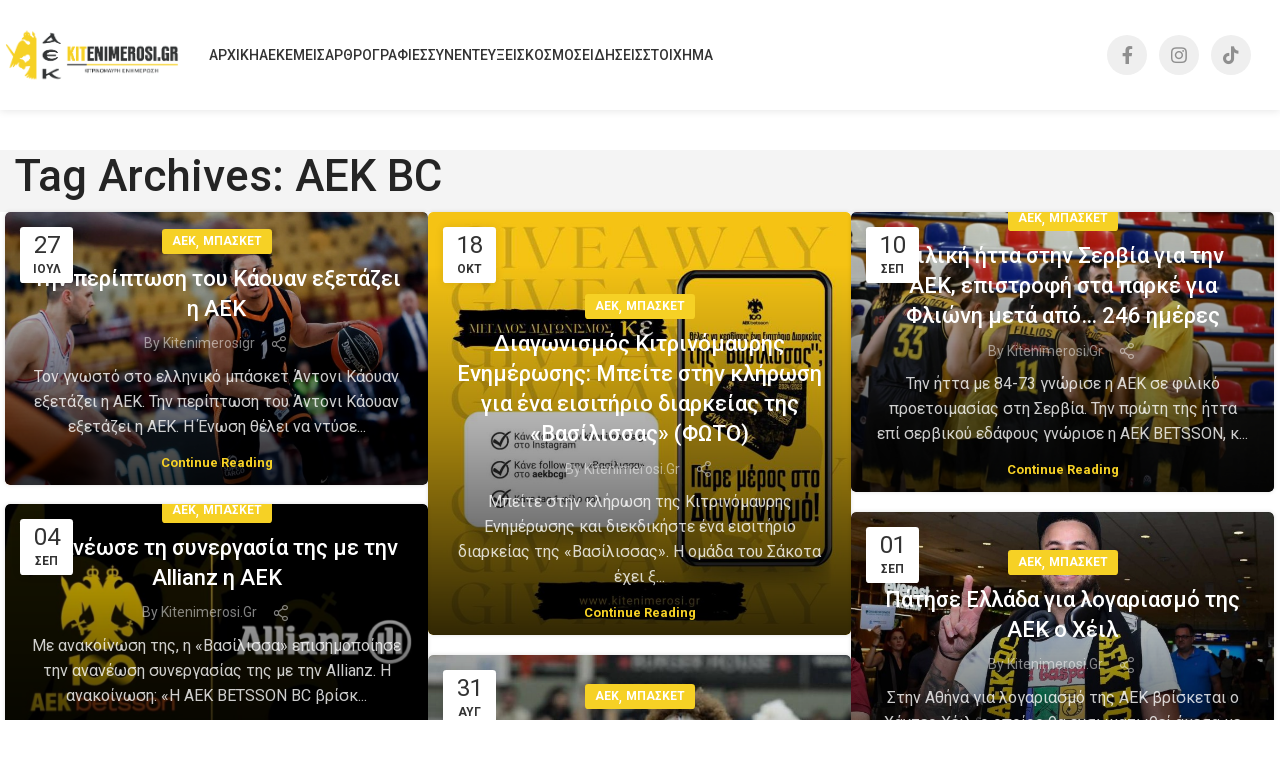

--- FILE ---
content_type: text/html; charset=UTF-8
request_url: https://kitenimerosi.gr/tag/aek-bc/
body_size: 28437
content:
<!DOCTYPE html>
<html lang="el">
<head>
	<!-- Google tag (gtag.js) -->
<script async src="https://www.googletagmanager.com/gtag/js?id=G-HH1XCZL36S"></script>
<script>
  window.dataLayer = window.dataLayer || [];
  function gtag(){dataLayer.push(arguments);}
  gtag('js', new Date());

  gtag('config', 'G-HH1XCZL36S');
</script>
	<meta charset="UTF-8">
	<link rel="profile" href="https://gmpg.org/xfn/11">
	<link rel="pingback" href="https://kitenimerosi.gr/xmlrpc.php">

	<meta name='robots' content='index, follow, max-image-preview:large, max-snippet:-1, max-video-preview:-1' />

	<!-- This site is optimized with the Yoast SEO plugin v26.6 - https://yoast.com/wordpress/plugins/seo/ -->
	<title>AEK BC Archives | Κitenimerosi.gr</title>
	<link rel="canonical" href="https://kitenimerosi.gr/tag/aek-bc/" />
	<link rel="next" href="https://kitenimerosi.gr/tag/aek-bc/page/2/" />
	<meta property="og:locale" content="el_GR" />
	<meta property="og:type" content="article" />
	<meta property="og:title" content="AEK BC Archives | Κitenimerosi.gr" />
	<meta property="og:url" content="https://kitenimerosi.gr/tag/aek-bc/" />
	<meta property="og:site_name" content="Κitenimerosi.gr" />
	<meta property="og:image" content="https://kitenimerosi.gr/wp-content/uploads/2019/10/kiten-logo.jpg" />
	<meta property="og:image:width" content="2048" />
	<meta property="og:image:height" content="682" />
	<meta property="og:image:type" content="image/jpeg" />
	<meta name="twitter:card" content="summary_large_image" />
	<script type="application/ld+json" class="yoast-schema-graph">{"@context":"https://schema.org","@graph":[{"@type":"CollectionPage","@id":"https://kitenimerosi.gr/tag/aek-bc/","url":"https://kitenimerosi.gr/tag/aek-bc/","name":"AEK BC Archives | Κitenimerosi.gr","isPartOf":{"@id":"https://kitenimerosi.gr/#website"},"primaryImageOfPage":{"@id":"https://kitenimerosi.gr/tag/aek-bc/#primaryimage"},"image":{"@id":"https://kitenimerosi.gr/tag/aek-bc/#primaryimage"},"thumbnailUrl":"https://kitenimerosi.gr/wp-content/uploads/2025/07/καουαν-αεκ.jpg","breadcrumb":{"@id":"https://kitenimerosi.gr/tag/aek-bc/#breadcrumb"},"inLanguage":"el"},{"@type":"ImageObject","inLanguage":"el","@id":"https://kitenimerosi.gr/tag/aek-bc/#primaryimage","url":"https://kitenimerosi.gr/wp-content/uploads/2025/07/καουαν-αεκ.jpg","contentUrl":"https://kitenimerosi.gr/wp-content/uploads/2025/07/καουαν-αεκ.jpg","width":773,"height":501},{"@type":"BreadcrumbList","@id":"https://kitenimerosi.gr/tag/aek-bc/#breadcrumb","itemListElement":[{"@type":"ListItem","position":1,"name":"Home","item":"https://kitenimerosi.gr/"},{"@type":"ListItem","position":2,"name":"AEK BC"}]},{"@type":"WebSite","@id":"https://kitenimerosi.gr/#website","url":"https://kitenimerosi.gr/","name":"Κitenimerosi.gr","description":"Καθημερινή ειδησεογραφία, ρεπορτάζ, συνεντεύξεις, αφιερώματα","potentialAction":[{"@type":"SearchAction","target":{"@type":"EntryPoint","urlTemplate":"https://kitenimerosi.gr/?s={search_term_string}"},"query-input":{"@type":"PropertyValueSpecification","valueRequired":true,"valueName":"search_term_string"}}],"inLanguage":"el"}]}</script>
	<!-- / Yoast SEO plugin. -->


<link rel='dns-prefetch' href='//fonts.googleapis.com' />
<link rel='dns-prefetch' href='//hcaptcha.com' />
<link rel="alternate" type="application/rss+xml" title="Ροή RSS &raquo; Κitenimerosi.gr" href="https://kitenimerosi.gr/feed/" />
<link rel="alternate" type="application/rss+xml" title="Ροή Σχολίων &raquo; Κitenimerosi.gr" href="https://kitenimerosi.gr/comments/feed/" />
<link rel="alternate" type="application/rss+xml" title="Ετικέτα ροής Κitenimerosi.gr &raquo; AEK BC" href="https://kitenimerosi.gr/tag/aek-bc/feed/" />
		<!-- This site uses the Google Analytics by MonsterInsights plugin v9.11.0 - Using Analytics tracking - https://www.monsterinsights.com/ -->
							<script src="//www.googletagmanager.com/gtag/js?id=G-EEPGLHP5PW"  data-cfasync="false" data-wpfc-render="false" type="text/javascript" async></script>
			<script data-cfasync="false" data-wpfc-render="false" type="text/javascript">
				var mi_version = '9.11.0';
				var mi_track_user = true;
				var mi_no_track_reason = '';
								var MonsterInsightsDefaultLocations = {"page_location":"https:\/\/kitenimerosi.gr\/tag\/aek-bc\/"};
								if ( typeof MonsterInsightsPrivacyGuardFilter === 'function' ) {
					var MonsterInsightsLocations = (typeof MonsterInsightsExcludeQuery === 'object') ? MonsterInsightsPrivacyGuardFilter( MonsterInsightsExcludeQuery ) : MonsterInsightsPrivacyGuardFilter( MonsterInsightsDefaultLocations );
				} else {
					var MonsterInsightsLocations = (typeof MonsterInsightsExcludeQuery === 'object') ? MonsterInsightsExcludeQuery : MonsterInsightsDefaultLocations;
				}

								var disableStrs = [
										'ga-disable-G-EEPGLHP5PW',
									];

				/* Function to detect opted out users */
				function __gtagTrackerIsOptedOut() {
					for (var index = 0; index < disableStrs.length; index++) {
						if (document.cookie.indexOf(disableStrs[index] + '=true') > -1) {
							return true;
						}
					}

					return false;
				}

				/* Disable tracking if the opt-out cookie exists. */
				if (__gtagTrackerIsOptedOut()) {
					for (var index = 0; index < disableStrs.length; index++) {
						window[disableStrs[index]] = true;
					}
				}

				/* Opt-out function */
				function __gtagTrackerOptout() {
					for (var index = 0; index < disableStrs.length; index++) {
						document.cookie = disableStrs[index] + '=true; expires=Thu, 31 Dec 2099 23:59:59 UTC; path=/';
						window[disableStrs[index]] = true;
					}
				}

				if ('undefined' === typeof gaOptout) {
					function gaOptout() {
						__gtagTrackerOptout();
					}
				}
								window.dataLayer = window.dataLayer || [];

				window.MonsterInsightsDualTracker = {
					helpers: {},
					trackers: {},
				};
				if (mi_track_user) {
					function __gtagDataLayer() {
						dataLayer.push(arguments);
					}

					function __gtagTracker(type, name, parameters) {
						if (!parameters) {
							parameters = {};
						}

						if (parameters.send_to) {
							__gtagDataLayer.apply(null, arguments);
							return;
						}

						if (type === 'event') {
														parameters.send_to = monsterinsights_frontend.v4_id;
							var hookName = name;
							if (typeof parameters['event_category'] !== 'undefined') {
								hookName = parameters['event_category'] + ':' + name;
							}

							if (typeof MonsterInsightsDualTracker.trackers[hookName] !== 'undefined') {
								MonsterInsightsDualTracker.trackers[hookName](parameters);
							} else {
								__gtagDataLayer('event', name, parameters);
							}
							
						} else {
							__gtagDataLayer.apply(null, arguments);
						}
					}

					__gtagTracker('js', new Date());
					__gtagTracker('set', {
						'developer_id.dZGIzZG': true,
											});
					if ( MonsterInsightsLocations.page_location ) {
						__gtagTracker('set', MonsterInsightsLocations);
					}
										__gtagTracker('config', 'G-EEPGLHP5PW', {"forceSSL":"true","link_attribution":"true"} );
										window.gtag = __gtagTracker;										(function () {
						/* https://developers.google.com/analytics/devguides/collection/analyticsjs/ */
						/* ga and __gaTracker compatibility shim. */
						var noopfn = function () {
							return null;
						};
						var newtracker = function () {
							return new Tracker();
						};
						var Tracker = function () {
							return null;
						};
						var p = Tracker.prototype;
						p.get = noopfn;
						p.set = noopfn;
						p.send = function () {
							var args = Array.prototype.slice.call(arguments);
							args.unshift('send');
							__gaTracker.apply(null, args);
						};
						var __gaTracker = function () {
							var len = arguments.length;
							if (len === 0) {
								return;
							}
							var f = arguments[len - 1];
							if (typeof f !== 'object' || f === null || typeof f.hitCallback !== 'function') {
								if ('send' === arguments[0]) {
									var hitConverted, hitObject = false, action;
									if ('event' === arguments[1]) {
										if ('undefined' !== typeof arguments[3]) {
											hitObject = {
												'eventAction': arguments[3],
												'eventCategory': arguments[2],
												'eventLabel': arguments[4],
												'value': arguments[5] ? arguments[5] : 1,
											}
										}
									}
									if ('pageview' === arguments[1]) {
										if ('undefined' !== typeof arguments[2]) {
											hitObject = {
												'eventAction': 'page_view',
												'page_path': arguments[2],
											}
										}
									}
									if (typeof arguments[2] === 'object') {
										hitObject = arguments[2];
									}
									if (typeof arguments[5] === 'object') {
										Object.assign(hitObject, arguments[5]);
									}
									if ('undefined' !== typeof arguments[1].hitType) {
										hitObject = arguments[1];
										if ('pageview' === hitObject.hitType) {
											hitObject.eventAction = 'page_view';
										}
									}
									if (hitObject) {
										action = 'timing' === arguments[1].hitType ? 'timing_complete' : hitObject.eventAction;
										hitConverted = mapArgs(hitObject);
										__gtagTracker('event', action, hitConverted);
									}
								}
								return;
							}

							function mapArgs(args) {
								var arg, hit = {};
								var gaMap = {
									'eventCategory': 'event_category',
									'eventAction': 'event_action',
									'eventLabel': 'event_label',
									'eventValue': 'event_value',
									'nonInteraction': 'non_interaction',
									'timingCategory': 'event_category',
									'timingVar': 'name',
									'timingValue': 'value',
									'timingLabel': 'event_label',
									'page': 'page_path',
									'location': 'page_location',
									'title': 'page_title',
									'referrer' : 'page_referrer',
								};
								for (arg in args) {
																		if (!(!args.hasOwnProperty(arg) || !gaMap.hasOwnProperty(arg))) {
										hit[gaMap[arg]] = args[arg];
									} else {
										hit[arg] = args[arg];
									}
								}
								return hit;
							}

							try {
								f.hitCallback();
							} catch (ex) {
							}
						};
						__gaTracker.create = newtracker;
						__gaTracker.getByName = newtracker;
						__gaTracker.getAll = function () {
							return [];
						};
						__gaTracker.remove = noopfn;
						__gaTracker.loaded = true;
						window['__gaTracker'] = __gaTracker;
					})();
									} else {
										console.log("");
					(function () {
						function __gtagTracker() {
							return null;
						}

						window['__gtagTracker'] = __gtagTracker;
						window['gtag'] = __gtagTracker;
					})();
									}
			</script>
							<!-- / Google Analytics by MonsterInsights -->
		<style id='wp-img-auto-sizes-contain-inline-css' type='text/css'>
img:is([sizes=auto i],[sizes^="auto," i]){contain-intrinsic-size:3000px 1500px}
/*# sourceURL=wp-img-auto-sizes-contain-inline-css */
</style>
<style id='wp-block-library-inline-css' type='text/css'>
:root{--wp-block-synced-color:#7a00df;--wp-block-synced-color--rgb:122,0,223;--wp-bound-block-color:var(--wp-block-synced-color);--wp-editor-canvas-background:#ddd;--wp-admin-theme-color:#007cba;--wp-admin-theme-color--rgb:0,124,186;--wp-admin-theme-color-darker-10:#006ba1;--wp-admin-theme-color-darker-10--rgb:0,107,160.5;--wp-admin-theme-color-darker-20:#005a87;--wp-admin-theme-color-darker-20--rgb:0,90,135;--wp-admin-border-width-focus:2px}@media (min-resolution:192dpi){:root{--wp-admin-border-width-focus:1.5px}}.wp-element-button{cursor:pointer}:root .has-very-light-gray-background-color{background-color:#eee}:root .has-very-dark-gray-background-color{background-color:#313131}:root .has-very-light-gray-color{color:#eee}:root .has-very-dark-gray-color{color:#313131}:root .has-vivid-green-cyan-to-vivid-cyan-blue-gradient-background{background:linear-gradient(135deg,#00d084,#0693e3)}:root .has-purple-crush-gradient-background{background:linear-gradient(135deg,#34e2e4,#4721fb 50%,#ab1dfe)}:root .has-hazy-dawn-gradient-background{background:linear-gradient(135deg,#faaca8,#dad0ec)}:root .has-subdued-olive-gradient-background{background:linear-gradient(135deg,#fafae1,#67a671)}:root .has-atomic-cream-gradient-background{background:linear-gradient(135deg,#fdd79a,#004a59)}:root .has-nightshade-gradient-background{background:linear-gradient(135deg,#330968,#31cdcf)}:root .has-midnight-gradient-background{background:linear-gradient(135deg,#020381,#2874fc)}:root{--wp--preset--font-size--normal:16px;--wp--preset--font-size--huge:42px}.has-regular-font-size{font-size:1em}.has-larger-font-size{font-size:2.625em}.has-normal-font-size{font-size:var(--wp--preset--font-size--normal)}.has-huge-font-size{font-size:var(--wp--preset--font-size--huge)}.has-text-align-center{text-align:center}.has-text-align-left{text-align:left}.has-text-align-right{text-align:right}.has-fit-text{white-space:nowrap!important}#end-resizable-editor-section{display:none}.aligncenter{clear:both}.items-justified-left{justify-content:flex-start}.items-justified-center{justify-content:center}.items-justified-right{justify-content:flex-end}.items-justified-space-between{justify-content:space-between}.screen-reader-text{border:0;clip-path:inset(50%);height:1px;margin:-1px;overflow:hidden;padding:0;position:absolute;width:1px;word-wrap:normal!important}.screen-reader-text:focus{background-color:#ddd;clip-path:none;color:#444;display:block;font-size:1em;height:auto;left:5px;line-height:normal;padding:15px 23px 14px;text-decoration:none;top:5px;width:auto;z-index:100000}html :where(.has-border-color){border-style:solid}html :where([style*=border-top-color]){border-top-style:solid}html :where([style*=border-right-color]){border-right-style:solid}html :where([style*=border-bottom-color]){border-bottom-style:solid}html :where([style*=border-left-color]){border-left-style:solid}html :where([style*=border-width]){border-style:solid}html :where([style*=border-top-width]){border-top-style:solid}html :where([style*=border-right-width]){border-right-style:solid}html :where([style*=border-bottom-width]){border-bottom-style:solid}html :where([style*=border-left-width]){border-left-style:solid}html :where(img[class*=wp-image-]){height:auto;max-width:100%}:where(figure){margin:0 0 1em}html :where(.is-position-sticky){--wp-admin--admin-bar--position-offset:var(--wp-admin--admin-bar--height,0px)}@media screen and (max-width:600px){html :where(.is-position-sticky){--wp-admin--admin-bar--position-offset:0px}}

/*# sourceURL=wp-block-library-inline-css */
</style><style id='global-styles-inline-css' type='text/css'>
:root{--wp--preset--aspect-ratio--square: 1;--wp--preset--aspect-ratio--4-3: 4/3;--wp--preset--aspect-ratio--3-4: 3/4;--wp--preset--aspect-ratio--3-2: 3/2;--wp--preset--aspect-ratio--2-3: 2/3;--wp--preset--aspect-ratio--16-9: 16/9;--wp--preset--aspect-ratio--9-16: 9/16;--wp--preset--color--black: #000000;--wp--preset--color--cyan-bluish-gray: #abb8c3;--wp--preset--color--white: #ffffff;--wp--preset--color--pale-pink: #f78da7;--wp--preset--color--vivid-red: #cf2e2e;--wp--preset--color--luminous-vivid-orange: #ff6900;--wp--preset--color--luminous-vivid-amber: #fcb900;--wp--preset--color--light-green-cyan: #7bdcb5;--wp--preset--color--vivid-green-cyan: #00d084;--wp--preset--color--pale-cyan-blue: #8ed1fc;--wp--preset--color--vivid-cyan-blue: #0693e3;--wp--preset--color--vivid-purple: #9b51e0;--wp--preset--gradient--vivid-cyan-blue-to-vivid-purple: linear-gradient(135deg,rgb(6,147,227) 0%,rgb(155,81,224) 100%);--wp--preset--gradient--light-green-cyan-to-vivid-green-cyan: linear-gradient(135deg,rgb(122,220,180) 0%,rgb(0,208,130) 100%);--wp--preset--gradient--luminous-vivid-amber-to-luminous-vivid-orange: linear-gradient(135deg,rgb(252,185,0) 0%,rgb(255,105,0) 100%);--wp--preset--gradient--luminous-vivid-orange-to-vivid-red: linear-gradient(135deg,rgb(255,105,0) 0%,rgb(207,46,46) 100%);--wp--preset--gradient--very-light-gray-to-cyan-bluish-gray: linear-gradient(135deg,rgb(238,238,238) 0%,rgb(169,184,195) 100%);--wp--preset--gradient--cool-to-warm-spectrum: linear-gradient(135deg,rgb(74,234,220) 0%,rgb(151,120,209) 20%,rgb(207,42,186) 40%,rgb(238,44,130) 60%,rgb(251,105,98) 80%,rgb(254,248,76) 100%);--wp--preset--gradient--blush-light-purple: linear-gradient(135deg,rgb(255,206,236) 0%,rgb(152,150,240) 100%);--wp--preset--gradient--blush-bordeaux: linear-gradient(135deg,rgb(254,205,165) 0%,rgb(254,45,45) 50%,rgb(107,0,62) 100%);--wp--preset--gradient--luminous-dusk: linear-gradient(135deg,rgb(255,203,112) 0%,rgb(199,81,192) 50%,rgb(65,88,208) 100%);--wp--preset--gradient--pale-ocean: linear-gradient(135deg,rgb(255,245,203) 0%,rgb(182,227,212) 50%,rgb(51,167,181) 100%);--wp--preset--gradient--electric-grass: linear-gradient(135deg,rgb(202,248,128) 0%,rgb(113,206,126) 100%);--wp--preset--gradient--midnight: linear-gradient(135deg,rgb(2,3,129) 0%,rgb(40,116,252) 100%);--wp--preset--font-size--small: 13px;--wp--preset--font-size--medium: 20px;--wp--preset--font-size--large: 36px;--wp--preset--font-size--x-large: 42px;--wp--preset--spacing--20: 0.44rem;--wp--preset--spacing--30: 0.67rem;--wp--preset--spacing--40: 1rem;--wp--preset--spacing--50: 1.5rem;--wp--preset--spacing--60: 2.25rem;--wp--preset--spacing--70: 3.38rem;--wp--preset--spacing--80: 5.06rem;--wp--preset--shadow--natural: 6px 6px 9px rgba(0, 0, 0, 0.2);--wp--preset--shadow--deep: 12px 12px 50px rgba(0, 0, 0, 0.4);--wp--preset--shadow--sharp: 6px 6px 0px rgba(0, 0, 0, 0.2);--wp--preset--shadow--outlined: 6px 6px 0px -3px rgb(255, 255, 255), 6px 6px rgb(0, 0, 0);--wp--preset--shadow--crisp: 6px 6px 0px rgb(0, 0, 0);}:where(.is-layout-flex){gap: 0.5em;}:where(.is-layout-grid){gap: 0.5em;}body .is-layout-flex{display: flex;}.is-layout-flex{flex-wrap: wrap;align-items: center;}.is-layout-flex > :is(*, div){margin: 0;}body .is-layout-grid{display: grid;}.is-layout-grid > :is(*, div){margin: 0;}:where(.wp-block-columns.is-layout-flex){gap: 2em;}:where(.wp-block-columns.is-layout-grid){gap: 2em;}:where(.wp-block-post-template.is-layout-flex){gap: 1.25em;}:where(.wp-block-post-template.is-layout-grid){gap: 1.25em;}.has-black-color{color: var(--wp--preset--color--black) !important;}.has-cyan-bluish-gray-color{color: var(--wp--preset--color--cyan-bluish-gray) !important;}.has-white-color{color: var(--wp--preset--color--white) !important;}.has-pale-pink-color{color: var(--wp--preset--color--pale-pink) !important;}.has-vivid-red-color{color: var(--wp--preset--color--vivid-red) !important;}.has-luminous-vivid-orange-color{color: var(--wp--preset--color--luminous-vivid-orange) !important;}.has-luminous-vivid-amber-color{color: var(--wp--preset--color--luminous-vivid-amber) !important;}.has-light-green-cyan-color{color: var(--wp--preset--color--light-green-cyan) !important;}.has-vivid-green-cyan-color{color: var(--wp--preset--color--vivid-green-cyan) !important;}.has-pale-cyan-blue-color{color: var(--wp--preset--color--pale-cyan-blue) !important;}.has-vivid-cyan-blue-color{color: var(--wp--preset--color--vivid-cyan-blue) !important;}.has-vivid-purple-color{color: var(--wp--preset--color--vivid-purple) !important;}.has-black-background-color{background-color: var(--wp--preset--color--black) !important;}.has-cyan-bluish-gray-background-color{background-color: var(--wp--preset--color--cyan-bluish-gray) !important;}.has-white-background-color{background-color: var(--wp--preset--color--white) !important;}.has-pale-pink-background-color{background-color: var(--wp--preset--color--pale-pink) !important;}.has-vivid-red-background-color{background-color: var(--wp--preset--color--vivid-red) !important;}.has-luminous-vivid-orange-background-color{background-color: var(--wp--preset--color--luminous-vivid-orange) !important;}.has-luminous-vivid-amber-background-color{background-color: var(--wp--preset--color--luminous-vivid-amber) !important;}.has-light-green-cyan-background-color{background-color: var(--wp--preset--color--light-green-cyan) !important;}.has-vivid-green-cyan-background-color{background-color: var(--wp--preset--color--vivid-green-cyan) !important;}.has-pale-cyan-blue-background-color{background-color: var(--wp--preset--color--pale-cyan-blue) !important;}.has-vivid-cyan-blue-background-color{background-color: var(--wp--preset--color--vivid-cyan-blue) !important;}.has-vivid-purple-background-color{background-color: var(--wp--preset--color--vivid-purple) !important;}.has-black-border-color{border-color: var(--wp--preset--color--black) !important;}.has-cyan-bluish-gray-border-color{border-color: var(--wp--preset--color--cyan-bluish-gray) !important;}.has-white-border-color{border-color: var(--wp--preset--color--white) !important;}.has-pale-pink-border-color{border-color: var(--wp--preset--color--pale-pink) !important;}.has-vivid-red-border-color{border-color: var(--wp--preset--color--vivid-red) !important;}.has-luminous-vivid-orange-border-color{border-color: var(--wp--preset--color--luminous-vivid-orange) !important;}.has-luminous-vivid-amber-border-color{border-color: var(--wp--preset--color--luminous-vivid-amber) !important;}.has-light-green-cyan-border-color{border-color: var(--wp--preset--color--light-green-cyan) !important;}.has-vivid-green-cyan-border-color{border-color: var(--wp--preset--color--vivid-green-cyan) !important;}.has-pale-cyan-blue-border-color{border-color: var(--wp--preset--color--pale-cyan-blue) !important;}.has-vivid-cyan-blue-border-color{border-color: var(--wp--preset--color--vivid-cyan-blue) !important;}.has-vivid-purple-border-color{border-color: var(--wp--preset--color--vivid-purple) !important;}.has-vivid-cyan-blue-to-vivid-purple-gradient-background{background: var(--wp--preset--gradient--vivid-cyan-blue-to-vivid-purple) !important;}.has-light-green-cyan-to-vivid-green-cyan-gradient-background{background: var(--wp--preset--gradient--light-green-cyan-to-vivid-green-cyan) !important;}.has-luminous-vivid-amber-to-luminous-vivid-orange-gradient-background{background: var(--wp--preset--gradient--luminous-vivid-amber-to-luminous-vivid-orange) !important;}.has-luminous-vivid-orange-to-vivid-red-gradient-background{background: var(--wp--preset--gradient--luminous-vivid-orange-to-vivid-red) !important;}.has-very-light-gray-to-cyan-bluish-gray-gradient-background{background: var(--wp--preset--gradient--very-light-gray-to-cyan-bluish-gray) !important;}.has-cool-to-warm-spectrum-gradient-background{background: var(--wp--preset--gradient--cool-to-warm-spectrum) !important;}.has-blush-light-purple-gradient-background{background: var(--wp--preset--gradient--blush-light-purple) !important;}.has-blush-bordeaux-gradient-background{background: var(--wp--preset--gradient--blush-bordeaux) !important;}.has-luminous-dusk-gradient-background{background: var(--wp--preset--gradient--luminous-dusk) !important;}.has-pale-ocean-gradient-background{background: var(--wp--preset--gradient--pale-ocean) !important;}.has-electric-grass-gradient-background{background: var(--wp--preset--gradient--electric-grass) !important;}.has-midnight-gradient-background{background: var(--wp--preset--gradient--midnight) !important;}.has-small-font-size{font-size: var(--wp--preset--font-size--small) !important;}.has-medium-font-size{font-size: var(--wp--preset--font-size--medium) !important;}.has-large-font-size{font-size: var(--wp--preset--font-size--large) !important;}.has-x-large-font-size{font-size: var(--wp--preset--font-size--x-large) !important;}
/*# sourceURL=global-styles-inline-css */
</style>

<style id='classic-theme-styles-inline-css' type='text/css'>
/*! This file is auto-generated */
.wp-block-button__link{color:#fff;background-color:#32373c;border-radius:9999px;box-shadow:none;text-decoration:none;padding:calc(.667em + 2px) calc(1.333em + 2px);font-size:1.125em}.wp-block-file__button{background:#32373c;color:#fff;text-decoration:none}
/*# sourceURL=/wp-includes/css/classic-themes.min.css */
</style>
<style id='woocommerce-inline-inline-css' type='text/css'>
.woocommerce form .form-row .required { visibility: visible; }
/*# sourceURL=woocommerce-inline-inline-css */
</style>
<link rel='stylesheet' id='js_composer_front-css' href='https://kitenimerosi.gr/wp-content/plugins/js_composer/assets/css/js_composer.min.css?ver=7.9' type='text/css' media='all' />
<link rel='stylesheet' id='bootstrap-css' href='https://kitenimerosi.gr/wp-content/themes/woodmart/css/bootstrap-light.min.css?ver=7.6.0' type='text/css' media='all' />
<link rel='stylesheet' id='woodmart-style-css' href='https://kitenimerosi.gr/wp-content/themes/woodmart/css/parts/base.min.css?ver=7.6.0' type='text/css' media='all' />
<link rel='stylesheet' id='wd-widget-wd-recent-posts-css' href='https://kitenimerosi.gr/wp-content/themes/woodmart/css/parts/widget-wd-recent-posts.min.css?ver=7.6.0' type='text/css' media='all' />
<link rel='stylesheet' id='wd-widget-wd-layered-nav-css' href='https://kitenimerosi.gr/wp-content/themes/woodmart/css/parts/woo-widget-wd-layered-nav.min.css?ver=7.6.0' type='text/css' media='all' />
<link rel='stylesheet' id='wd-woo-mod-swatches-base-css' href='https://kitenimerosi.gr/wp-content/themes/woodmart/css/parts/woo-mod-swatches-base.min.css?ver=7.6.0' type='text/css' media='all' />
<link rel='stylesheet' id='wd-woo-mod-swatches-filter-css' href='https://kitenimerosi.gr/wp-content/themes/woodmart/css/parts/woo-mod-swatches-filter.min.css?ver=7.6.0' type='text/css' media='all' />
<link rel='stylesheet' id='wd-widget-slider-price-filter-css' href='https://kitenimerosi.gr/wp-content/themes/woodmart/css/parts/woo-widget-slider-price-filter.min.css?ver=7.6.0' type='text/css' media='all' />
<link rel='stylesheet' id='wd-blog-base-css' href='https://kitenimerosi.gr/wp-content/themes/woodmart/css/parts/blog-base.min.css?ver=7.6.0' type='text/css' media='all' />
<link rel='stylesheet' id='wd-wp-gutenberg-css' href='https://kitenimerosi.gr/wp-content/themes/woodmart/css/parts/wp-gutenberg.min.css?ver=7.6.0' type='text/css' media='all' />
<link rel='stylesheet' id='wd-wpcf7-css' href='https://kitenimerosi.gr/wp-content/themes/woodmart/css/parts/int-wpcf7.min.css?ver=7.6.0' type='text/css' media='all' />
<link rel='stylesheet' id='wd-revolution-slider-css' href='https://kitenimerosi.gr/wp-content/themes/woodmart/css/parts/int-rev-slider.min.css?ver=7.6.0' type='text/css' media='all' />
<link rel='stylesheet' id='wd-wpbakery-base-css' href='https://kitenimerosi.gr/wp-content/themes/woodmart/css/parts/int-wpb-base.min.css?ver=7.6.0' type='text/css' media='all' />
<link rel='stylesheet' id='wd-wpbakery-base-deprecated-css' href='https://kitenimerosi.gr/wp-content/themes/woodmart/css/parts/int-wpb-base-deprecated.min.css?ver=7.6.0' type='text/css' media='all' />
<link rel='stylesheet' id='wd-woocommerce-base-css' href='https://kitenimerosi.gr/wp-content/themes/woodmart/css/parts/woocommerce-base.min.css?ver=7.6.0' type='text/css' media='all' />
<link rel='stylesheet' id='wd-mod-star-rating-css' href='https://kitenimerosi.gr/wp-content/themes/woodmart/css/parts/mod-star-rating.min.css?ver=7.6.0' type='text/css' media='all' />
<link rel='stylesheet' id='wd-woo-el-track-order-css' href='https://kitenimerosi.gr/wp-content/themes/woodmart/css/parts/woo-el-track-order.min.css?ver=7.6.0' type='text/css' media='all' />
<link rel='stylesheet' id='wd-woocommerce-block-notices-css' href='https://kitenimerosi.gr/wp-content/themes/woodmart/css/parts/woo-mod-block-notices.min.css?ver=7.6.0' type='text/css' media='all' />
<link rel='stylesheet' id='wd-woo-gutenberg-css' href='https://kitenimerosi.gr/wp-content/themes/woodmart/css/parts/woo-gutenberg.min.css?ver=7.6.0' type='text/css' media='all' />
<link rel='stylesheet' id='child-style-css' href='https://kitenimerosi.gr/wp-content/themes/woodmart-child/style.css?ver=7.6.0' type='text/css' media='all' />
<link rel='stylesheet' id='wd-header-base-css' href='https://kitenimerosi.gr/wp-content/themes/woodmart/css/parts/header-base.min.css?ver=7.6.0' type='text/css' media='all' />
<link rel='stylesheet' id='wd-mod-tools-css' href='https://kitenimerosi.gr/wp-content/themes/woodmart/css/parts/mod-tools.min.css?ver=7.6.0' type='text/css' media='all' />
<link rel='stylesheet' id='wd-header-elements-base-css' href='https://kitenimerosi.gr/wp-content/themes/woodmart/css/parts/header-el-base.min.css?ver=7.6.0' type='text/css' media='all' />
<link rel='stylesheet' id='wd-social-icons-css' href='https://kitenimerosi.gr/wp-content/themes/woodmart/css/parts/el-social-icons.min.css?ver=7.6.0' type='text/css' media='all' />
<link rel='stylesheet' id='wd-header-mobile-nav-dropdown-css' href='https://kitenimerosi.gr/wp-content/themes/woodmart/css/parts/header-el-mobile-nav-dropdown.min.css?ver=7.6.0' type='text/css' media='all' />
<link rel='stylesheet' id='wd-page-title-css' href='https://kitenimerosi.gr/wp-content/themes/woodmart/css/parts/page-title.min.css?ver=7.6.0' type='text/css' media='all' />
<link rel='stylesheet' id='wd-blog-loop-base-old-css' href='https://kitenimerosi.gr/wp-content/themes/woodmart/css/parts/blog-loop-base-old.min.css?ver=7.6.0' type='text/css' media='all' />
<link rel='stylesheet' id='wd-blog-loop-design-mask-css' href='https://kitenimerosi.gr/wp-content/themes/woodmart/css/parts/blog-loop-design-mask.min.css?ver=7.6.0' type='text/css' media='all' />
<link rel='stylesheet' id='wd-widget-collapse-css' href='https://kitenimerosi.gr/wp-content/themes/woodmart/css/parts/opt-widget-collapse.min.css?ver=7.6.0' type='text/css' media='all' />
<link rel='stylesheet' id='wd-footer-base-css' href='https://kitenimerosi.gr/wp-content/themes/woodmart/css/parts/footer-base.min.css?ver=7.6.0' type='text/css' media='all' />
<link rel='stylesheet' id='wd-text-block-css' href='https://kitenimerosi.gr/wp-content/themes/woodmart/css/parts/el-text-block.min.css?ver=7.6.0' type='text/css' media='all' />
<link rel='stylesheet' id='wd-section-title-css' href='https://kitenimerosi.gr/wp-content/themes/woodmart/css/parts/el-section-title.min.css?ver=7.6.0' type='text/css' media='all' />
<link rel='stylesheet' id='wd-mod-highlighted-text-css' href='https://kitenimerosi.gr/wp-content/themes/woodmart/css/parts/mod-highlighted-text.min.css?ver=7.6.0' type='text/css' media='all' />
<link rel='stylesheet' id='wd-list-css' href='https://kitenimerosi.gr/wp-content/themes/woodmart/css/parts/el-list.min.css?ver=7.6.0' type='text/css' media='all' />
<link rel='stylesheet' id='wd-scroll-top-css' href='https://kitenimerosi.gr/wp-content/themes/woodmart/css/parts/opt-scrolltotop.min.css?ver=7.6.0' type='text/css' media='all' />
<link rel='stylesheet' id='wd-wd-search-form-css' href='https://kitenimerosi.gr/wp-content/themes/woodmart/css/parts/wd-search-form.min.css?ver=7.6.0' type='text/css' media='all' />
<link rel='stylesheet' id='xts-google-fonts-css' href='https://fonts.googleapis.com/css?family=Roboto%3A400%2C700%2C500%7CReadex+Pro%3A400%2C600%2C500&#038;ver=7.6.0' type='text/css' media='all' />
<script type="text/javascript" src="https://kitenimerosi.gr/wp-content/plugins/google-analytics-for-wordpress/assets/js/frontend-gtag.min.js?ver=9.11.0" id="monsterinsights-frontend-script-js" async="async" data-wp-strategy="async"></script>
<script data-cfasync="false" data-wpfc-render="false" type="text/javascript" id='monsterinsights-frontend-script-js-extra'>/* <![CDATA[ */
var monsterinsights_frontend = {"js_events_tracking":"true","download_extensions":"doc,pdf,ppt,zip,xls,docx,pptx,xlsx","inbound_paths":"[{\"path\":\"\\\/go\\\/\",\"label\":\"affiliate\"},{\"path\":\"\\\/recommend\\\/\",\"label\":\"affiliate\"}]","home_url":"https:\/\/kitenimerosi.gr","hash_tracking":"false","v4_id":"G-EEPGLHP5PW"};/* ]]> */
</script>
<script type="text/javascript" src="https://kitenimerosi.gr/wp-includes/js/jquery/jquery.min.js?ver=3.7.1" id="jquery-core-js"></script>
<script type="text/javascript" src="https://kitenimerosi.gr/wp-includes/js/jquery/jquery-migrate.min.js?ver=3.4.1" id="jquery-migrate-js"></script>
<script type="text/javascript" src="https://kitenimerosi.gr/wp-content/plugins/woocommerce/assets/js/jquery-blockui/jquery.blockUI.min.js?ver=2.7.0-wc.10.4.3" id="wc-jquery-blockui-js" data-wp-strategy="defer"></script>
<script type="text/javascript" id="wc-add-to-cart-js-extra">
/* <![CDATA[ */
var wc_add_to_cart_params = {"ajax_url":"/wp-admin/admin-ajax.php","wc_ajax_url":"/?wc-ajax=%%endpoint%%","i18n_view_cart":"\u039a\u03b1\u03bb\u03ac\u03b8\u03b9","cart_url":"https://kitenimerosi.gr","is_cart":"","cart_redirect_after_add":"no"};
//# sourceURL=wc-add-to-cart-js-extra
/* ]]> */
</script>
<script type="text/javascript" src="https://kitenimerosi.gr/wp-content/plugins/woocommerce/assets/js/frontend/add-to-cart.min.js?ver=10.4.3" id="wc-add-to-cart-js" data-wp-strategy="defer"></script>
<script type="text/javascript" src="https://kitenimerosi.gr/wp-content/plugins/woocommerce/assets/js/js-cookie/js.cookie.min.js?ver=2.1.4-wc.10.4.3" id="wc-js-cookie-js" defer="defer" data-wp-strategy="defer"></script>
<script type="text/javascript" id="woocommerce-js-extra">
/* <![CDATA[ */
var woocommerce_params = {"ajax_url":"/wp-admin/admin-ajax.php","wc_ajax_url":"/?wc-ajax=%%endpoint%%","i18n_password_show":"\u0395\u03bc\u03c6\u03ac\u03bd\u03b9\u03c3\u03b7 \u03c3\u03c5\u03bd\u03b8\u03b7\u03bc\u03b1\u03c4\u03b9\u03ba\u03bf\u03cd","i18n_password_hide":"\u0391\u03c0\u03cc\u03ba\u03c1\u03c5\u03c8\u03b7 \u03c3\u03c5\u03bd\u03b8\u03b7\u03bc\u03b1\u03c4\u03b9\u03ba\u03bf\u03cd"};
//# sourceURL=woocommerce-js-extra
/* ]]> */
</script>
<script type="text/javascript" src="https://kitenimerosi.gr/wp-content/plugins/woocommerce/assets/js/frontend/woocommerce.min.js?ver=10.4.3" id="woocommerce-js" defer="defer" data-wp-strategy="defer"></script>
<script type="text/javascript" src="https://kitenimerosi.gr/wp-content/plugins/js_composer/assets/js/vendors/woocommerce-add-to-cart.js?ver=7.9" id="vc_woocommerce-add-to-cart-js-js"></script>
<script type="text/javascript" src="https://kitenimerosi.gr/wp-content/themes/woodmart/js/libs/device.min.js?ver=7.6.0" id="wd-device-library-js"></script>
<script type="text/javascript" src="https://kitenimerosi.gr/wp-content/themes/woodmart/js/scripts/global/scrollBar.min.js?ver=7.6.0" id="wd-scrollbar-js"></script>
<script></script><link rel="https://api.w.org/" href="https://kitenimerosi.gr/wp-json/" /><link rel="alternate" title="JSON" type="application/json" href="https://kitenimerosi.gr/wp-json/wp/v2/tags/596" /><link rel="EditURI" type="application/rsd+xml" title="RSD" href="https://kitenimerosi.gr/xmlrpc.php?rsd" />

<style>
.h-captcha{position:relative;display:block;margin-bottom:2rem;padding:0;clear:both}.h-captcha[data-size="normal"]{width:302px;height:76px}.h-captcha[data-size="compact"]{width:158px;height:138px}.h-captcha[data-size="invisible"]{display:none}.h-captcha iframe{z-index:1}.h-captcha::before{content:"";display:block;position:absolute;top:0;left:0;background:url(https://kitenimerosi.gr/wp-content/plugins/hcaptcha-for-forms-and-more/assets/images/hcaptcha-div-logo.svg) no-repeat;border:1px solid #fff0;border-radius:4px;box-sizing:border-box}.h-captcha::after{content:"The hCaptcha loading is delayed until user interaction.";font-family:-apple-system,system-ui,BlinkMacSystemFont,"Segoe UI",Roboto,Oxygen,Ubuntu,"Helvetica Neue",Arial,sans-serif;font-size:10px;font-weight:500;position:absolute;top:0;bottom:0;left:0;right:0;box-sizing:border-box;color:#bf1722;opacity:0}.h-captcha:not(:has(iframe))::after{animation:hcap-msg-fade-in .3s ease forwards;animation-delay:2s}.h-captcha:has(iframe)::after{animation:none;opacity:0}@keyframes hcap-msg-fade-in{to{opacity:1}}.h-captcha[data-size="normal"]::before{width:302px;height:76px;background-position:93.8% 28%}.h-captcha[data-size="normal"]::after{width:302px;height:76px;display:flex;flex-wrap:wrap;align-content:center;line-height:normal;padding:0 75px 0 10px}.h-captcha[data-size="compact"]::before{width:158px;height:138px;background-position:49.9% 78.8%}.h-captcha[data-size="compact"]::after{width:158px;height:138px;text-align:center;line-height:normal;padding:24px 10px 10px 10px}.h-captcha[data-theme="light"]::before,body.is-light-theme .h-captcha[data-theme="auto"]::before,.h-captcha[data-theme="auto"]::before{background-color:#fafafa;border:1px solid #e0e0e0}.h-captcha[data-theme="dark"]::before,body.is-dark-theme .h-captcha[data-theme="auto"]::before,html.wp-dark-mode-active .h-captcha[data-theme="auto"]::before,html.drdt-dark-mode .h-captcha[data-theme="auto"]::before{background-image:url(https://kitenimerosi.gr/wp-content/plugins/hcaptcha-for-forms-and-more/assets/images/hcaptcha-div-logo-white.svg);background-repeat:no-repeat;background-color:#333;border:1px solid #f5f5f5}@media (prefers-color-scheme:dark){.h-captcha[data-theme="auto"]::before{background-image:url(https://kitenimerosi.gr/wp-content/plugins/hcaptcha-for-forms-and-more/assets/images/hcaptcha-div-logo-white.svg);background-repeat:no-repeat;background-color:#333;border:1px solid #f5f5f5}}.h-captcha[data-theme="custom"]::before{background-color:initial}.h-captcha[data-size="invisible"]::before,.h-captcha[data-size="invisible"]::after{display:none}.h-captcha iframe{position:relative}div[style*="z-index: 2147483647"] div[style*="border-width: 11px"][style*="position: absolute"][style*="pointer-events: none"]{border-style:none}
</style>
<meta name="theme-color" content="rgb(246,209,37)">					<meta name="viewport" content="width=device-width, initial-scale=1.0, maximum-scale=1.0, user-scalable=no">
										<noscript><style>.woocommerce-product-gallery{ opacity: 1 !important; }</style></noscript>
	<meta name="generator" content="Powered by WPBakery Page Builder - drag and drop page builder for WordPress."/>
<meta name="generator" content="Powered by Slider Revolution 6.7.18 - responsive, Mobile-Friendly Slider Plugin for WordPress with comfortable drag and drop interface." />
<style>
span[data-name="hcap-cf7"] .h-captcha{margin-bottom:0}span[data-name="hcap-cf7"]~input[type="submit"],span[data-name="hcap-cf7"]~button[type="submit"]{margin-top:2rem}
</style>
<script>function setREVStartSize(e){
			//window.requestAnimationFrame(function() {
				window.RSIW = window.RSIW===undefined ? window.innerWidth : window.RSIW;
				window.RSIH = window.RSIH===undefined ? window.innerHeight : window.RSIH;
				try {
					var pw = document.getElementById(e.c).parentNode.offsetWidth,
						newh;
					pw = pw===0 || isNaN(pw) || (e.l=="fullwidth" || e.layout=="fullwidth") ? window.RSIW : pw;
					e.tabw = e.tabw===undefined ? 0 : parseInt(e.tabw);
					e.thumbw = e.thumbw===undefined ? 0 : parseInt(e.thumbw);
					e.tabh = e.tabh===undefined ? 0 : parseInt(e.tabh);
					e.thumbh = e.thumbh===undefined ? 0 : parseInt(e.thumbh);
					e.tabhide = e.tabhide===undefined ? 0 : parseInt(e.tabhide);
					e.thumbhide = e.thumbhide===undefined ? 0 : parseInt(e.thumbhide);
					e.mh = e.mh===undefined || e.mh=="" || e.mh==="auto" ? 0 : parseInt(e.mh,0);
					if(e.layout==="fullscreen" || e.l==="fullscreen")
						newh = Math.max(e.mh,window.RSIH);
					else{
						e.gw = Array.isArray(e.gw) ? e.gw : [e.gw];
						for (var i in e.rl) if (e.gw[i]===undefined || e.gw[i]===0) e.gw[i] = e.gw[i-1];
						e.gh = e.el===undefined || e.el==="" || (Array.isArray(e.el) && e.el.length==0)? e.gh : e.el;
						e.gh = Array.isArray(e.gh) ? e.gh : [e.gh];
						for (var i in e.rl) if (e.gh[i]===undefined || e.gh[i]===0) e.gh[i] = e.gh[i-1];
											
						var nl = new Array(e.rl.length),
							ix = 0,
							sl;
						e.tabw = e.tabhide>=pw ? 0 : e.tabw;
						e.thumbw = e.thumbhide>=pw ? 0 : e.thumbw;
						e.tabh = e.tabhide>=pw ? 0 : e.tabh;
						e.thumbh = e.thumbhide>=pw ? 0 : e.thumbh;
						for (var i in e.rl) nl[i] = e.rl[i]<window.RSIW ? 0 : e.rl[i];
						sl = nl[0];
						for (var i in nl) if (sl>nl[i] && nl[i]>0) { sl = nl[i]; ix=i;}
						var m = pw>(e.gw[ix]+e.tabw+e.thumbw) ? 1 : (pw-(e.tabw+e.thumbw)) / (e.gw[ix]);
						newh =  (e.gh[ix] * m) + (e.tabh + e.thumbh);
					}
					var el = document.getElementById(e.c);
					if (el!==null && el) el.style.height = newh+"px";
					el = document.getElementById(e.c+"_wrapper");
					if (el!==null && el) {
						el.style.height = newh+"px";
						el.style.display = "block";
					}
				} catch(e){
					console.log("Failure at Presize of Slider:" + e)
				}
			//});
		  };</script>
<style>
		
		</style><noscript><style> .wpb_animate_when_almost_visible { opacity: 1; }</style></noscript>			<style id="wd-style-header_505466-css" data-type="wd-style-header_505466">
				:root{
	--wd-top-bar-h: .00001px;
	--wd-top-bar-sm-h: .00001px;
	--wd-top-bar-sticky-h: .00001px;
	--wd-top-bar-brd-w: .00001px;

	--wd-header-general-h: .00001px;
	--wd-header-general-sm-h: 50px;
	--wd-header-general-sticky-h: .00001px;
	--wd-header-general-brd-w: .00001px;

	--wd-header-bottom-h: 110px;
	--wd-header-bottom-sm-h: 65px;
	--wd-header-bottom-sticky-h: 70px;
	--wd-header-bottom-brd-w: .00001px;

	--wd-header-clone-h: .00001px;

	--wd-header-brd-w: calc(var(--wd-top-bar-brd-w) + var(--wd-header-general-brd-w) + var(--wd-header-bottom-brd-w));
	--wd-header-h: calc(var(--wd-top-bar-h) + var(--wd-header-general-h) + var(--wd-header-bottom-h) + var(--wd-header-brd-w));
	--wd-header-sticky-h: calc(var(--wd-top-bar-sticky-h) + var(--wd-header-general-sticky-h) + var(--wd-header-bottom-sticky-h) + var(--wd-header-clone-h) + var(--wd-header-brd-w));
	--wd-header-sm-h: calc(var(--wd-top-bar-sm-h) + var(--wd-header-general-sm-h) + var(--wd-header-bottom-sm-h) + var(--wd-header-brd-w));
}






.whb-header-bottom .wd-dropdown {
	margin-top: 35px;
}

.whb-header-bottom .wd-dropdown:after {
	height: 45px;
}

.whb-sticked .whb-header-bottom .wd-dropdown:not(.sub-sub-menu) {
	margin-top: 15px;
}

.whb-sticked .whb-header-bottom .wd-dropdown:not(.sub-sub-menu):after {
	height: 25px;
}


		
.whb-general-header {
	background-color: rgba(255, 255, 255, 1);
}
			</style>
						<style id="wd-style-theme_settings_default-css" data-type="wd-style-theme_settings_default">
				@font-face {
	font-weight: normal;
	font-style: normal;
	font-family: "woodmart-font";
	src: url("//kitenimerosi.gr/wp-content/themes/woodmart/fonts/woodmart-font-3-400.woff2?v=7.6.0") format("woff2");
}

:root {
	--wd-text-font: "Roboto", Arial, Helvetica, sans-serif;
	--wd-text-font-weight: 400;
	--wd-text-color: #777777;
	--wd-text-font-size: 16px;
	--wd-title-font: "Roboto", Arial, Helvetica, sans-serif;
	--wd-title-font-weight: 500;
	--wd-title-color: #242424;
	--wd-entities-title-font: "Roboto", Arial, Helvetica, sans-serif;
	--wd-entities-title-font-weight: 500;
	--wd-entities-title-color: #333333;
	--wd-entities-title-color-hover: rgb(51 51 51 / 65%);
	--wd-alternative-font: "Roboto", Arial, Helvetica, sans-serif;
	--wd-widget-title-font: "Roboto", Arial, Helvetica, sans-serif;
	--wd-widget-title-font-weight: 500;
	--wd-widget-title-transform: capitalize;
	--wd-widget-title-color: #333;
	--wd-widget-title-font-size: 16px;
	--wd-header-el-font: "Roboto", Arial, Helvetica, sans-serif;
	--wd-header-el-font-weight: 500;
	--wd-header-el-transform: capitalize;
	--wd-header-el-font-size: 14px;
	--wd-primary-color: rgb(246,209,37);
	--wd-alternative-color: rgb(51,51,51);
	--wd-link-color: #333333;
	--wd-link-color-hover: rgb(246,209,37);
	--btn-default-bgcolor: rgb(246,209,37);
	--btn-default-bgcolor-hover: rgb(246,209,37);
	--btn-accented-bgcolor: rgb(246,209,37);
	--btn-accented-bgcolor-hover: rgb(246,209,37);
	--btn-font-family: "Readex Pro", Arial, Helvetica, sans-serif;
	--btn-font-weight: 500;
	--btn-transform: capitalize;
	--wd-form-brd-width: 1px;
	--notices-success-bg: #459647;
	--notices-success-color: #fff;
	--notices-warning-bg: #E0B252;
	--notices-warning-color: #fff;
}
.woodmart-woocommerce-layered-nav .wd-scroll-content {
	max-height: 223px;
}
.wd-popup.wd-age-verify {
	--wd-popup-width: 500px;
}
.wd-popup.wd-promo-popup {
	background-color: #111111;
	background-image: none;
	background-repeat: no-repeat;
	background-size: contain;
	background-position: left center;
	--wd-popup-width: 800px;
}
.page-title-default {
	background-color: rgba(151,151,151,0.11);
	background-image: none;
	background-size: cover;
	background-position: center center;
}
.footer-container {
	background-color: rgb(247,247,247);
	background-image: none;
}
html .wd-nav-mobile > li > a {
	text-transform: capitalize;
}
html .wd-dropdown-menu.wd-design-sized .sub-sub-menu li a, html .wd-dropdown-menu.wd-design-full-width .sub-sub-menu li a, body .wd-dropdown-menu.wd-design-aside .wd-wp-menu > .sub-sub-menu .sub-sub-menu li a, body .wd-dropdown-menu.wd-design-aside .wd-sub-menu .wd-sub-menu .sub-sub-menu li a {
	font-family: "Readex Pro", Arial, Helvetica, sans-serif;
	font-weight: 400;
	font-size: 14px;
	color: rgb(51,51,51);
}
html .wd-dropdown-menu.wd-design-sized .sub-sub-menu li a:hover, html .wd-dropdown-menu.wd-design-full-width .sub-sub-menu li a:hover, body .wd-dropdown-menu.wd-design-aside .wd-wp-menu > .sub-sub-menu .sub-sub-menu  li a:hover, body .wd-dropdown-menu.wd-design-aside .wd-sub-menu .wd-sub-menu .sub-sub-menu li a:hover {
	color: rgb(109,78,236);
}
html table th {
	text-transform: none;
}
.wd-checkout-steps li {
	text-transform: capitalize;
}
html .wd-buy-now-btn {
	color: rgb(36,36,36);
	background: rgb(246, 209, 37);
}
html .wd-buy-now-btn:hover {
	color: rgb(36,36,36);
	background: rgb(246,209,37);
}
body, [class*=color-scheme-light], [class*=color-scheme-dark], .wd-search-form[class*="wd-header-search-form"] form.searchform, .wd-el-search .searchform {
	--wd-form-bg: rgb(255,255,255);
}
.product-labels .product-label.onsale {
	background-color: rgb(255,255,255);
	color: rgb(36,36,36);
}
.product-labels .product-label.new {
	background-color: rgb(255,255,255);
	color: rgb(36,36,36);
}
.product-labels .product-label.featured {
	background-color: rgb(255,255,255);
	color: rgb(36,36,36);
}
.wd-popup.popup-quick-view {
	--wd-popup-width: 920px;
}
:root{
--wd-container-w: 1520px;
--wd-form-brd-radius: 35px;
--btn-default-color: #333;
--btn-default-color-hover: #333;
--btn-accented-color: #fff;
--btn-accented-color-hover: #fff;
--btn-default-brd-radius: 35px;
--btn-default-box-shadow: none;
--btn-default-box-shadow-hover: none;
--btn-accented-brd-radius: 35px;
--btn-accented-box-shadow: none;
--btn-accented-box-shadow-hover: none;
--wd-brd-radius: 5px;
}

@media (min-width: 1520px) {
[data-vc-full-width]:not([data-vc-stretch-content]),
:is(.vc_section, .vc_row).wd-section-stretch {
padding-left: calc((100vw - 1520px - var(--wd-sticky-nav-w) - var(--wd-scroll-w)) / 2);
padding-right: calc((100vw - 1520px - var(--wd-sticky-nav-w) - var(--wd-scroll-w)) / 2);
}
}


			</style>
			<link rel='stylesheet' id='wc-blocks-style-css' href='https://kitenimerosi.gr/wp-content/plugins/woocommerce/assets/client/blocks/wc-blocks.css?ver=wc-10.4.3' type='text/css' media='all' />
<style id='woodmart-inline-css-inline-css' type='text/css'>
#wd-6643316ca3374 .wd-icon {color: #333333;}
/*# sourceURL=woodmart-inline-css-inline-css */
</style>
<link rel='stylesheet' id='rs-plugin-settings-css' href='//kitenimerosi.gr/wp-content/plugins/revslider/sr6/assets/css/rs6.css?ver=6.7.18' type='text/css' media='all' />
<style id='rs-plugin-settings-inline-css' type='text/css'>
#rs-demo-id {}
/*# sourceURL=rs-plugin-settings-inline-css */
</style>
</head>

<body class="archive tag tag-aek-bc tag-596 wp-theme-woodmart wp-child-theme-woodmart-child theme-woodmart woocommerce-no-js wrapper-custom  categories-accordion-on woodmart-archive-blog woodmart-ajax-shop-on offcanvas-sidebar-mobile offcanvas-sidebar-tablet wpb-js-composer js-comp-ver-7.9 vc_responsive">
			<script type="text/javascript" id="wd-flicker-fix">// Flicker fix.</script>	
	
	<div class="website-wrapper">
									<header class="whb-header whb-header_505466 whb-full-width whb-sticky-shadow whb-scroll-stick whb-sticky-real">
					<div class="whb-main-header">
	
<div class="whb-row whb-general-header whb-not-sticky-row whb-with-bg whb-without-border whb-color-light whb-hidden-desktop whb-flex-flex-middle">
	<div class="container">
		<div class="whb-flex-row whb-general-header-inner">
			<div class="whb-column whb-col-left whb-visible-lg whb-empty-column">
	</div>
<div class="whb-column whb-col-center whb-visible-lg whb-empty-column">
	</div>
<div class="whb-column whb-col-right whb-visible-lg whb-empty-column">
	</div>
<div class="whb-column whb-mobile-left whb-hidden-lg whb-empty-column">
	</div>
<div class="whb-column whb-mobile-center whb-hidden-lg">
	<div class="site-logo">
	<a href="https://kitenimerosi.gr/" class="wd-logo wd-main-logo" rel="home" aria-label="Site logo">
		<img src="https://kitenimerosi.gr/wp-content/uploads/2019/10/logo-1.png" alt="Κitenimerosi.gr" style="max-width: 150px;" />	</a>
	</div>
</div>
<div class="whb-column whb-mobile-right whb-hidden-lg whb-empty-column">
	</div>
		</div>
	</div>
</div>

<div class="whb-row whb-header-bottom whb-sticky-row whb-without-bg whb-without-border whb-color-dark whb-with-shadow whb-flex-flex-middle">
	<div class="container">
		<div class="whb-flex-row whb-header-bottom-inner">
			<div class="whb-column whb-col-left whb-visible-lg">
	<div class="site-logo">
	<a href="https://kitenimerosi.gr/" class="wd-logo wd-main-logo" rel="home" aria-label="Site logo">
		<img width="387" height="121" src="https://kitenimerosi.gr/wp-content/uploads/2019/10/logo-1.png" class="attachment-full size-full" alt="" style="max-width:174px;" decoding="async" srcset="https://kitenimerosi.gr/wp-content/uploads/2019/10/logo-1.png 387w, https://kitenimerosi.gr/wp-content/uploads/2019/10/logo-1-300x94.png 300w" sizes="(max-width: 387px) 100vw, 387px" />	</a>
	</div>
<div class="whb-space-element " style="width:30px;"></div></div>
<div class="whb-column whb-col-center whb-visible-lg">
	<div class="wd-header-nav wd-header-main-nav text-left wd-design-1 wd-with-overlay" role="navigation" aria-label="Main navigation">
	<ul id="menu-primary-menu" class="menu wd-nav wd-nav-main wd-style-default wd-gap-m"><li id="menu-item-69527" class="menu-item menu-item-type-post_type menu-item-object-page menu-item-69527 item-level-0 menu-simple-dropdown wd-event-hover" ><a href="https://kitenimerosi.gr/home-blog/" class="woodmart-nav-link"><span class="nav-link-text">ΑΡΧΙΚΗ</span></a></li>
<li id="menu-item-69606" class="menu-item menu-item-type-taxonomy menu-item-object-category menu-item-has-children menu-item-69606 item-level-0 menu-simple-dropdown wd-event-hover" ><a href="https://kitenimerosi.gr/category/aek/" class="woodmart-nav-link"><span class="nav-link-text">ΑΕΚ</span></a><div class="color-scheme-dark wd-design-default wd-dropdown-menu wd-dropdown"><div class="container">
<ul class="wd-sub-menu color-scheme-dark">
	<li id="menu-item-69622" class="menu-item menu-item-type-taxonomy menu-item-object-category menu-item-69622 item-level-1 wd-event-hover" ><a href="https://kitenimerosi.gr/category/aek/podosfairo/" class="woodmart-nav-link">ΠΟΔΟΣΦΑΙΡΟ</a></li>
	<li id="menu-item-69621" class="menu-item menu-item-type-taxonomy menu-item-object-category menu-item-69621 item-level-1 wd-event-hover" ><a href="https://kitenimerosi.gr/category/aek/basket/" class="woodmart-nav-link">ΜΠΑΣΚΕΤ</a></li>
	<li id="menu-item-69609" class="menu-item menu-item-type-taxonomy menu-item-object-category menu-item-has-children menu-item-69609 item-level-1 wd-event-hover" ><a href="https://kitenimerosi.gr/category/aek/erasitexniki/" class="woodmart-nav-link">ΕΡΑΣΙΤΕΧΝΙΚΗ</a>
	<ul class="sub-sub-menu wd-dropdown">
		<li id="menu-item-69620" class="menu-item menu-item-type-taxonomy menu-item-object-category menu-item-69620 item-level-2 wd-event-hover" ><a href="https://kitenimerosi.gr/category/aek/erasitexniki/xantmpol/" class="woodmart-nav-link">ΧΑΝΤΜΠΟΛ</a></li>
		<li id="menu-item-69611" class="menu-item menu-item-type-taxonomy menu-item-object-category menu-item-69611 item-level-2 wd-event-hover" ><a href="https://kitenimerosi.gr/category/aek/erasitexniki/volley/" class="woodmart-nav-link">ΒΟΛΕΪ</a></li>
		<li id="menu-item-69612" class="menu-item menu-item-type-taxonomy menu-item-object-category menu-item-69612 item-level-2 wd-event-hover" ><a href="https://kitenimerosi.gr/category/aek/erasitexniki/jifaskia/" class="woodmart-nav-link">ΞΙΦΑΣΚΙΑ</a></li>
		<li id="menu-item-69617" class="menu-item menu-item-type-taxonomy menu-item-object-category menu-item-69617 item-level-2 wd-event-hover" ><a href="https://kitenimerosi.gr/category/aek/erasitexniki/ragmpi/" class="woodmart-nav-link">ΡΑΓΜΠΙ</a></li>
		<li id="menu-item-69619" class="menu-item menu-item-type-taxonomy menu-item-object-category menu-item-69619 item-level-2 wd-event-hover" ><a href="https://kitenimerosi.gr/category/aek/erasitexniki/foutsal/" class="woodmart-nav-link">ΦΟΥΤΣΑΛ</a></li>
		<li id="menu-item-69616" class="menu-item menu-item-type-taxonomy menu-item-object-category menu-item-69616 item-level-2 wd-event-hover" ><a href="https://kitenimerosi.gr/category/aek/erasitexniki/pugmaxia/" class="woodmart-nav-link">ΠΥΓΜΑΧΙΑ</a></li>
		<li id="menu-item-69615" class="menu-item menu-item-type-taxonomy menu-item-object-category menu-item-69615 item-level-2 wd-event-hover" ><a href="https://kitenimerosi.gr/category/aek/erasitexniki/polo/" class="woodmart-nav-link">ΠΟΛΟ</a></li>
		<li id="menu-item-69613" class="menu-item menu-item-type-taxonomy menu-item-object-category menu-item-69613 item-level-2 wd-event-hover" ><a href="https://kitenimerosi.gr/category/aek/erasitexniki/pingk-pongk/" class="woodmart-nav-link">ΠΙΝΓΚ ΠΟΝΓΚ</a></li>
		<li id="menu-item-69614" class="menu-item menu-item-type-taxonomy menu-item-object-category menu-item-69614 item-level-2 wd-event-hover" ><a href="https://kitenimerosi.gr/category/aek/erasitexniki/podilasia/" class="woodmart-nav-link">ΠΟΔΗΛΑΣΙΑ</a></li>
		<li id="menu-item-70699" class="menu-item menu-item-type-taxonomy menu-item-object-category menu-item-70699 item-level-2 wd-event-hover" ><a href="https://kitenimerosi.gr/category/aek/erasitexniki/e-sports/" class="woodmart-nav-link">E-SPORTS</a></li>
		<li id="menu-item-69610" class="menu-item menu-item-type-taxonomy menu-item-object-category menu-item-69610 item-level-2 wd-event-hover" ><a href="https://kitenimerosi.gr/category/aek/erasitexniki/arsi-baron/" class="woodmart-nav-link">ΑΡΣΗ ΒΑΡΩΝ</a></li>
		<li id="menu-item-69618" class="menu-item menu-item-type-taxonomy menu-item-object-category menu-item-69618 item-level-2 wd-event-hover" ><a href="https://kitenimerosi.gr/category/aek/erasitexniki/stibos/" class="woodmart-nav-link">ΣΤΙΒΟΣ</a></li>
	</ul>
</li>
	<li id="menu-item-69607" class="menu-item menu-item-type-taxonomy menu-item-object-category menu-item-69607 item-level-1 wd-event-hover" ><a href="https://kitenimerosi.gr/category/aek/akadimies/" class="woodmart-nav-link">ΑΚΑΔΗΜΙΕΣ</a></li>
	<li id="menu-item-69608" class="menu-item menu-item-type-taxonomy menu-item-object-category menu-item-69608 item-level-1 wd-event-hover" ><a href="https://kitenimerosi.gr/category/aek/ghpedo-agia-sofia/" class="woodmart-nav-link">ΓΗΠΕΔΟ &#8211; ΑΓΙΑ ΣΟΦΙΑ</a></li>
	<li id="menu-item-69642" class="menu-item menu-item-type-taxonomy menu-item-object-category menu-item-69642 item-level-1 wd-event-hover" ><a href="https://kitenimerosi.gr/category/aek/interview/" class="woodmart-nav-link">ΠΑΡΑΣΚΗΝΙΟ</a></li>
	<li id="menu-item-69623" class="menu-item menu-item-type-taxonomy menu-item-object-category menu-item-69623 item-level-1 wd-event-hover" ><a href="https://kitenimerosi.gr/category/aek/san-shmera/" class="woodmart-nav-link">ΣΑΝ ΣΗΜΕΡΑ</a></li>
	<li id="menu-item-70804" class="menu-item menu-item-type-post_type menu-item-object-page menu-item-70804 item-level-1 wd-event-hover" ><a href="https://kitenimerosi.gr/programma-agonon/" class="woodmart-nav-link">ΠΡΟΓΡΑΜΜΑ ΑΓΩΝΩΝ</a></li>
</ul>
</div>
</div>
</li>
<li id="menu-item-69521" class="menu-item menu-item-type-post_type menu-item-object-page menu-item-has-children menu-item-69521 item-level-0 menu-simple-dropdown wd-event-hover" ><a href="https://kitenimerosi.gr/about-us/" class="woodmart-nav-link"><span class="nav-link-text">ΕΜΕΙΣ</span></a><div class="color-scheme-dark wd-design-default wd-dropdown-menu wd-dropdown"><div class="container">
<ul class="wd-sub-menu color-scheme-dark">
	<li id="menu-item-70805" class="menu-item menu-item-type-post_type menu-item-object-page menu-item-70805 item-level-1 wd-event-hover" ><a href="https://kitenimerosi.gr/contact/" class="woodmart-nav-link">ΕΠΙΚΟΙΝΩΝΙΑ</a></li>
</ul>
</div>
</div>
</li>
<li id="menu-item-70677" class="menu-item menu-item-type-taxonomy menu-item-object-category menu-item-has-children menu-item-70677 item-level-0 menu-simple-dropdown wd-event-hover" ><a href="https://kitenimerosi.gr/category/arthrografies/" class="woodmart-nav-link"><span class="nav-link-text">ΑΡΘΡΟΓΡΑΦΙΕΣ</span></a><div class="color-scheme-dark wd-design-default wd-dropdown-menu wd-dropdown"><div class="container">
<ul class="wd-sub-menu color-scheme-dark">
	<li id="menu-item-70682" class="menu-item menu-item-type-taxonomy menu-item-object-category menu-item-70682 item-level-1 wd-event-hover" ><a href="https://kitenimerosi.gr/category/arthrografies/xristos-roditis/" class="woodmart-nav-link">ΧΡΗΣΤΟΣ ΡΟΔΙΤΗΣ</a></li>
	<li id="menu-item-70686" class="menu-item menu-item-type-taxonomy menu-item-object-category menu-item-70686 item-level-1 wd-event-hover" ><a href="https://kitenimerosi.gr/category/arthrografies/xaris-spiliotis/" class="woodmart-nav-link">ΧΑΡΗΣ ΣΠΗΛΙΩΤΗΣ</a></li>
	<li id="menu-item-70695" class="menu-item menu-item-type-taxonomy menu-item-object-category menu-item-70695 item-level-1 wd-event-hover" ><a href="https://kitenimerosi.gr/category/arthrografies/balantis-alejoudis/" class="woodmart-nav-link">ΒΑΛΑΝΤΗΣ ΑΛΕΞΟΥΔΗΣ</a></li>
	<li id="menu-item-70690" class="menu-item menu-item-type-taxonomy menu-item-object-category menu-item-70690 item-level-1 wd-event-hover" ><a href="https://kitenimerosi.gr/category/arthrografies/antreas-patitsas/" class="woodmart-nav-link">ΑΝΔΡΕΑΣ ΠΑΤΙΤΣΑΣ</a></li>
	<li id="menu-item-70681" class="menu-item menu-item-type-taxonomy menu-item-object-category menu-item-70681 item-level-1 wd-event-hover" ><a href="https://kitenimerosi.gr/category/arthrografies/panagiotis-antonopoulos/" class="woodmart-nav-link">ΠΑΝΑΓΙΩΤΗΣ ΑΝΤΩΝΟΠΟΥΛΟΣ</a></li>
</ul>
</div>
</div>
</li>
<li id="menu-item-69643" class="menu-item menu-item-type-taxonomy menu-item-object-category menu-item-69643 item-level-0 menu-simple-dropdown wd-event-hover" ><a href="https://kitenimerosi.gr/category/sunrnteujeis/" class="woodmart-nav-link"><span class="nav-link-text">ΣΥΝΕΝΤΕΥΞΕΙΣ</span></a></li>
<li id="menu-item-69625" class="menu-item menu-item-type-taxonomy menu-item-object-category menu-item-has-children menu-item-69625 item-level-0 menu-simple-dropdown wd-event-hover" ><a href="https://kitenimerosi.gr/category/kosmos/" class="woodmart-nav-link"><span class="nav-link-text">ΚΟΣΜΟΣ</span></a><div class="color-scheme-dark wd-design-default wd-dropdown-menu wd-dropdown"><div class="container">
<ul class="wd-sub-menu color-scheme-dark">
	<li id="menu-item-69630" class="menu-item menu-item-type-taxonomy menu-item-object-category menu-item-has-children menu-item-69630 item-level-1 wd-event-hover" ><a href="https://kitenimerosi.gr/category/kosmos/ellada/" class="woodmart-nav-link">ΕΛΛΑΔΑ</a>
	<ul class="sub-sub-menu wd-dropdown">
		<li id="menu-item-69633" class="menu-item menu-item-type-taxonomy menu-item-object-category menu-item-69633 item-level-2 wd-event-hover" ><a href="https://kitenimerosi.gr/category/kosmos/ellada/superleague/" class="woodmart-nav-link">SUPERLEAGUE</a></li>
		<li id="menu-item-69632" class="menu-item menu-item-type-taxonomy menu-item-object-category menu-item-69632 item-level-2 wd-event-hover" ><a href="https://kitenimerosi.gr/category/kosmos/ellada/football-league/" class="woodmart-nav-link">SUPER LEAGUE 2</a></li>
		<li id="menu-item-72417" class="menu-item menu-item-type-taxonomy menu-item-object-category menu-item-72417 item-level-2 wd-event-hover" ><a href="https://kitenimerosi.gr/category/kosmos/ellada/%ce%ba%cf%85%cf%80%ce%b5%ce%bb%ce%bb%ce%bf/" class="woodmart-nav-link">ΚΥΠΕΛΛΟ</a></li>
		<li id="menu-item-69631" class="menu-item menu-item-type-taxonomy menu-item-object-category menu-item-69631 item-level-2 wd-event-hover" ><a href="https://kitenimerosi.gr/category/kosmos/ellada/basket-league/" class="woodmart-nav-link">BASKET LEAGUE</a></li>
		<li id="menu-item-69634" class="menu-item menu-item-type-taxonomy menu-item-object-category menu-item-69634 item-level-2 wd-event-hover" ><a href="https://kitenimerosi.gr/category/kosmos/ellada/ethniki-omada/" class="woodmart-nav-link">ΕΘΝΙΚΗ ΟΜΑΔΑ</a></li>
	</ul>
</li>
	<li id="menu-item-69635" class="menu-item menu-item-type-taxonomy menu-item-object-category menu-item-has-children menu-item-69635 item-level-1 wd-event-hover" ><a href="https://kitenimerosi.gr/category/kosmos/europaika-protathlimata/" class="woodmart-nav-link">ΕΥΡΩΠΑΪΚΑ ΠΡΩΤΑΘΛΗΜΑΤΑ</a>
	<ul class="sub-sub-menu wd-dropdown">
		<li id="menu-item-69636" class="menu-item menu-item-type-taxonomy menu-item-object-category menu-item-69636 item-level-2 wd-event-hover" ><a href="https://kitenimerosi.gr/category/kosmos/europaika-protathlimata/agglia/" class="woodmart-nav-link">ΑΓΓΛΙΑ</a></li>
		<li id="menu-item-69638" class="menu-item menu-item-type-taxonomy menu-item-object-category menu-item-69638 item-level-2 wd-event-hover" ><a href="https://kitenimerosi.gr/category/kosmos/europaika-protathlimata/ispania/" class="woodmart-nav-link">ΙΣΠΑΝΙΑ</a></li>
		<li id="menu-item-69639" class="menu-item menu-item-type-taxonomy menu-item-object-category menu-item-69639 item-level-2 wd-event-hover" ><a href="https://kitenimerosi.gr/category/kosmos/europaika-protathlimata/italia/" class="woodmart-nav-link">ΙΤΑΛΙΑ</a></li>
		<li id="menu-item-69637" class="menu-item menu-item-type-taxonomy menu-item-object-category menu-item-69637 item-level-2 wd-event-hover" ><a href="https://kitenimerosi.gr/category/kosmos/europaika-protathlimata/gallia/" class="woodmart-nav-link">ΓΑΛΛΙΑ</a></li>
		<li id="menu-item-69640" class="menu-item menu-item-type-taxonomy menu-item-object-category menu-item-69640 item-level-2 wd-event-hover" ><a href="https://kitenimerosi.gr/category/kosmos/europaika-protathlimata/cypros/" class="woodmart-nav-link">ΚΥΠΡΟΣ</a></li>
	</ul>
</li>
	<li id="menu-item-69626" class="menu-item menu-item-type-taxonomy menu-item-object-category menu-item-69626 item-level-1 wd-event-hover" ><a href="https://kitenimerosi.gr/category/kosmos/champions-league/" class="woodmart-nav-link">CHAMPIONS LEAGUE</a></li>
	<li id="menu-item-69627" class="menu-item menu-item-type-taxonomy menu-item-object-category menu-item-69627 item-level-1 wd-event-hover" ><a href="https://kitenimerosi.gr/category/kosmos/europa-league/" class="woodmart-nav-link">EUROPA LEAGUE</a></li>
	<li id="menu-item-69628" class="menu-item menu-item-type-taxonomy menu-item-object-category menu-item-69628 item-level-1 wd-event-hover" ><a href="https://kitenimerosi.gr/category/kosmos/nba/" class="woodmart-nav-link">NBA</a></li>
	<li id="menu-item-69641" class="menu-item menu-item-type-taxonomy menu-item-object-category menu-item-69641 item-level-1 wd-event-hover" ><a href="https://kitenimerosi.gr/category/kosmos/tennis/" class="woodmart-nav-link">ΤΕΝΙΣ</a></li>
	<li id="menu-item-91269" class="menu-item menu-item-type-taxonomy menu-item-object-category menu-item-91269 item-level-1 wd-event-hover" ><a href="https://kitenimerosi.gr/category/kosmos/gossip/" class="woodmart-nav-link">GOSSIP</a></li>
	<li id="menu-item-69629" class="menu-item menu-item-type-taxonomy menu-item-object-category menu-item-69629 item-level-1 wd-event-hover" ><a href="https://kitenimerosi.gr/category/kosmos/%ce%b3%ce%b5%ce%bd%ce%b9%ce%ba%ce%b1/" class="woodmart-nav-link">ΓΕΝΙΚΑ</a></li>
</ul>
</div>
</div>
</li>
<li id="menu-item-69624" class="menu-item menu-item-type-taxonomy menu-item-object-category menu-item-has-children menu-item-69624 item-level-0 menu-simple-dropdown wd-event-hover" ><a href="https://kitenimerosi.gr/category/eidisis/" class="woodmart-nav-link"><span class="nav-link-text">ΕΙΔΗΣΕΙΣ</span></a><div class="color-scheme-dark wd-design-default wd-dropdown-menu wd-dropdown"><div class="container">
<ul class="wd-sub-menu color-scheme-dark">
	<li id="menu-item-92477" class="menu-item menu-item-type-taxonomy menu-item-object-category menu-item-92477 item-level-1 wd-event-hover" ><a href="https://kitenimerosi.gr/category/eidisis/koronoios/" class="woodmart-nav-link">ΚΟΡΩΝΟΪΟΣ</a></li>
</ul>
</div>
</div>
</li>
<li id="menu-item-70493" class="menu-item menu-item-type-taxonomy menu-item-object-category menu-item-70493 item-level-0 menu-simple-dropdown wd-event-hover" ><a href="https://kitenimerosi.gr/category/stoixhma/" class="woodmart-nav-link"><span class="nav-link-text">ΣΤΟΙΧΗΜΑ</span></a></li>
</ul></div><!--END MAIN-NAV-->
</div>
<div class="whb-column whb-col-right whb-visible-lg">
	<div class="whb-space-element " style="width:20px;"></div>
			<div class=" wd-social-icons  icons-design-colored-alt icons-size-default color-scheme-dark social-follow social-form-circle text-center">

				
									<a rel="noopener noreferrer nofollow" href="https://www.facebook.com/kitenimerosi.gr" target="_blank" class=" wd-social-icon social-facebook" aria-label="Facebook social link">
						<span class="wd-icon"></span>
											</a>
				
				
				
									<a rel="noopener noreferrer nofollow" href="https://www.instagram.com/kitenimerosigr/" target="_blank" class=" wd-social-icon social-instagram" aria-label="Instagram social link">
						<span class="wd-icon"></span>
											</a>
				
				
				
				
				
				
				
				
				
				
				
				
				
				
								
								
									<a rel="noopener noreferrer nofollow" href="https://www.tiktok.com/@kitenimerosigr" target="_blank" class=" wd-social-icon social-tiktok" aria-label="TikTok social link">
						<span class="wd-icon"></span>
											</a>
				
				
				
								
				
			</div>

		<div class="whb-space-element " style="width:20px;"></div></div>
<div class="whb-column whb-col-mobile whb-hidden-lg">
	<div class="wd-tools-element wd-header-mobile-nav wd-style-text wd-design-6 wd-with-wrap whb-xoog4jlwd91cgj6ajyu0">
	<a href="#" rel="nofollow" aria-label="Open mobile menu">
					<span class="wd-tools-inner">
		
		<span class="wd-tools-icon">
					</span>

		<span class="wd-tools-text">Menu</span>

					</span>
			</a>
</div><!--END wd-header-mobile-nav--></div>
		</div>
	</div>
</div>
</div>
				</header>
			
								<div class="main-page-wrapper">
		
						<div class="page-title  page-title-default title-size-small title-design-default color-scheme-dark title-blog" style="">
					<div class="container">
													<h1 class="entry-title title">Tag Archives: AEK BC</h1>
						
						
													<div class="breadcrumbs"><a href="https://kitenimerosi.gr/" rel="v:url" property="v:title">Home</a> &raquo; <span class="current">Posts Tagged &quot;AEK BC&quot;</span></div><!-- .breadcrumbs -->											</div>
				</div>
			
		<!-- MAIN CONTENT AREA -->
				<div class="container">
			<div class="row content-layout-wrapper align-items-start">
				

<div class="site-content col-lg-12 col-12 col-md-12" role="main">

	
			
									<div class="wd-blog-element">

					
					
					
					<div class="wd-posts wd-blog-holder wd-grid-g  wd-masonry wd-grid-f-col" id="69714f398a1e1" data-paged="1" data-source="main_loop" style="--wd-col-lg:3;--wd-col-md:3;--wd-col-sm:1;--wd-gap-lg:20px;--wd-gap-sm:10px;">
				

					
											
<article id="post-161192" class="wd-post blog-design-mask blog-post-loop blog-style-bg wd-add-shadow wd-col post-161192 post type-post status-publish format-standard has-post-thumbnail hentry category-aek category-basket tag-aek-bc tag-antoni-kaouan">
	<div class="article-inner">
					<header class="entry-header">
									<figure id="carousel-401" class="entry-thumbnail">
						
							<div class="post-img-wrapp">
								<a href="https://kitenimerosi.gr/aek/tin-periptosi-tou-kaouan-exetazei-i-aek/">
									<img width="773" height="501" src="https://kitenimerosi.gr/wp-content/uploads/2025/07/καουαν-αεκ.jpg" class="attachment-large size-large" alt="" decoding="async" fetchpriority="high" srcset="https://kitenimerosi.gr/wp-content/uploads/2025/07/καουαν-αεκ.jpg 773w, https://kitenimerosi.gr/wp-content/uploads/2025/07/καουαν-αεκ-400x259.jpg 400w, https://kitenimerosi.gr/wp-content/uploads/2025/07/καουαν-αεκ-768x498.jpg 768w, https://kitenimerosi.gr/wp-content/uploads/2025/07/καουαν-αεκ-430x279.jpg 430w, https://kitenimerosi.gr/wp-content/uploads/2025/07/καουαν-αεκ-700x454.jpg 700w, https://kitenimerosi.gr/wp-content/uploads/2025/07/καουαν-αεκ-150x97.jpg 150w" sizes="(max-width: 773px) 100vw, 773px" />								</a>
							</div>
							<div class="post-image-mask">
								<span></span>
							</div>

						
					</figure>
				
												<div class="post-date wd-post-date wd-style-with-bg">
				<span class="post-date-day">
					27				</span>
				<span class="post-date-month">
					Ιούλ				</span>
			</div>
						
			</header><!-- .entry-header -->

		<div class="article-body-container">
			
									<div class="meta-categories-wrapp"><div class="meta-post-categories wd-post-cat wd-style-with-bg"><a href="https://kitenimerosi.gr/category/aek/" rel="category tag">ΑΕΚ</a>, <a href="https://kitenimerosi.gr/category/aek/basket/" rel="category tag">ΜΠΑΣΚΕΤ</a></div></div>
				
									<h3 class="wd-entities-title title post-title">
						<a href="https://kitenimerosi.gr/aek/tin-periptosi-tou-kaouan-exetazei-i-aek/" rel="bookmark">Την περίπτωση του Κάουαν εξετάζει η ΑΕΚ</a>
					</h3>
				
									<div class="entry-meta wd-entry-meta">
									<ul class="entry-meta-list">
									<li class="modified-date">
								<time class="updated" datetime="2025-07-27T13:25:45+03:00">
			27/07/2025		</time>
							</li>

					
											<li class="meta-author">
												<span>By</span>
		
							
		<a href="https://kitenimerosi.gr/author/kitenimerosigr/" rel="author">
			<span class="vcard author author_name">
				<span class="fn">kitenimerosigr</span>
			</span>
		</a>
								</li>
					
					
												</ul>
							</div><!-- .entry-meta -->
											<div class="hovered-social-icons wd-tltp wd-tltp-top">
							<div class="wd-tooltip-label">
								
			<div class=" wd-social-icons  icons-design-default icons-size-small color-scheme-light social-share social-form-circle text-center">

				
									<a rel="noopener noreferrer nofollow" href="https://www.facebook.com/sharer/sharer.php?u=https://kitenimerosi.gr/aek/tin-periptosi-tou-kaouan-exetazei-i-aek/" target="_blank" class=" wd-social-icon social-facebook" aria-label="Facebook social link">
						<span class="wd-icon"></span>
											</a>
				
									<a rel="noopener noreferrer nofollow" href="https://x.com/share?url=https://kitenimerosi.gr/aek/tin-periptosi-tou-kaouan-exetazei-i-aek/" target="_blank" class=" wd-social-icon social-twitter" aria-label="X social link">
						<span class="wd-icon"></span>
											</a>
				
									<a rel="noopener noreferrer nofollow" href="mailto:?subject=Check%20this%20https://kitenimerosi.gr/aek/tin-periptosi-tou-kaouan-exetazei-i-aek/" target="_blank" class=" wd-social-icon social-email" aria-label="Email social link">
						<span class="wd-icon"></span>
											</a>
				
				
				
				
				
				
				
				
				
				
				
				
				
				
				
								
								
				
				
				
									<a rel="noopener noreferrer nofollow" href="https://telegram.me/share/url?url=https://kitenimerosi.gr/aek/tin-periptosi-tou-kaouan-exetazei-i-aek/" target="_blank" class=" wd-social-icon social-tg" aria-label="Telegram social link">
						<span class="wd-icon"></span>
											</a>
								
				
			</div>

									</div>
						</div>
												
							
				                    <div class="entry-content wd-entry-content">
						Τον γνωστό στο ελληνικό μπάσκετ Άντονι Κάουαν εξετάζει η ΑΕΚ.

Την περίπτωση του Άντονι Κάουαν εξετάζει η ΑΕΚ. Η Ένωση θέλει να ντύσε...
											</div><!-- .entry-content -->
				
														<p class="read-more-section">
						<a class="btn-read-more more-link" href="https://kitenimerosi.gr/aek/tin-periptosi-tou-kaouan-exetazei-i-aek/">Continue reading</a>					</p>
											
			
					</div>
	</div>
</article><!-- #post -->


											
<article id="post-160174" class="wd-post blog-design-mask blog-post-loop blog-style-bg wd-add-shadow wd-col post-160174 post type-post status-publish format-standard has-post-thumbnail hentry category-aek category-basket tag-aek-bc tag-diagonismos tag-eisitirio-diarkeias">
	<div class="article-inner">
					<header class="entry-header">
									<figure id="carousel-337" class="entry-thumbnail">
						
							<div class="post-img-wrapp">
								<a href="https://kitenimerosi.gr/aek/diagonismos-kitrinomavris-enimerosis-beite-stin-klirosi-gia-ena-eisitirio-diarkeias-tis-vasilissas-foto/">
									<img width="800" height="800" src="https://kitenimerosi.gr/wp-content/uploads/2024/10/ke-diagonismos-800x800.jpg" class="attachment-large size-large" alt="" decoding="async" srcset="https://kitenimerosi.gr/wp-content/uploads/2024/10/ke-diagonismos-800x800.jpg 800w, https://kitenimerosi.gr/wp-content/uploads/2024/10/ke-diagonismos-300x300.jpg 300w, https://kitenimerosi.gr/wp-content/uploads/2024/10/ke-diagonismos-150x150.jpg 150w, https://kitenimerosi.gr/wp-content/uploads/2024/10/ke-diagonismos-768x768.jpg 768w, https://kitenimerosi.gr/wp-content/uploads/2024/10/ke-diagonismos-430x430.jpg 430w, https://kitenimerosi.gr/wp-content/uploads/2024/10/ke-diagonismos-700x700.jpg 700w, https://kitenimerosi.gr/wp-content/uploads/2024/10/ke-diagonismos.jpg 810w" sizes="(max-width: 800px) 100vw, 800px" />								</a>
							</div>
							<div class="post-image-mask">
								<span></span>
							</div>

						
					</figure>
				
												<div class="post-date wd-post-date wd-style-with-bg">
				<span class="post-date-day">
					18				</span>
				<span class="post-date-month">
					Οκτ				</span>
			</div>
						
			</header><!-- .entry-header -->

		<div class="article-body-container">
			
									<div class="meta-categories-wrapp"><div class="meta-post-categories wd-post-cat wd-style-with-bg"><a href="https://kitenimerosi.gr/category/aek/" rel="category tag">ΑΕΚ</a>, <a href="https://kitenimerosi.gr/category/aek/basket/" rel="category tag">ΜΠΑΣΚΕΤ</a></div></div>
				
									<h3 class="wd-entities-title title post-title">
						<a href="https://kitenimerosi.gr/aek/diagonismos-kitrinomavris-enimerosis-beite-stin-klirosi-gia-ena-eisitirio-diarkeias-tis-vasilissas-foto/" rel="bookmark">Διαγωνισμός Κιτρινόμαυρης Ενημέρωσης: Μπείτε στην κλήρωση για ένα εισιτήριο διαρκείας της «Βασίλισσας» (ΦΩΤΟ)</a>
					</h3>
				
									<div class="entry-meta wd-entry-meta">
									<ul class="entry-meta-list">
									<li class="modified-date">
								<time class="updated" datetime="2024-10-26T11:06:23+03:00">
			26/10/2024		</time>
							</li>

					
											<li class="meta-author">
												<span>By</span>
		
							
		<a href="https://kitenimerosi.gr/author/kitenimerosi/" rel="author">
			<span class="vcard author author_name">
				<span class="fn">kitenimerosi.gr</span>
			</span>
		</a>
								</li>
					
					
												</ul>
							</div><!-- .entry-meta -->
											<div class="hovered-social-icons wd-tltp wd-tltp-top">
							<div class="wd-tooltip-label">
								
			<div class=" wd-social-icons  icons-design-default icons-size-small color-scheme-light social-share social-form-circle text-center">

				
									<a rel="noopener noreferrer nofollow" href="https://www.facebook.com/sharer/sharer.php?u=https://kitenimerosi.gr/aek/diagonismos-kitrinomavris-enimerosis-beite-stin-klirosi-gia-ena-eisitirio-diarkeias-tis-vasilissas-foto/" target="_blank" class=" wd-social-icon social-facebook" aria-label="Facebook social link">
						<span class="wd-icon"></span>
											</a>
				
									<a rel="noopener noreferrer nofollow" href="https://x.com/share?url=https://kitenimerosi.gr/aek/diagonismos-kitrinomavris-enimerosis-beite-stin-klirosi-gia-ena-eisitirio-diarkeias-tis-vasilissas-foto/" target="_blank" class=" wd-social-icon social-twitter" aria-label="X social link">
						<span class="wd-icon"></span>
											</a>
				
									<a rel="noopener noreferrer nofollow" href="mailto:?subject=Check%20this%20https://kitenimerosi.gr/aek/diagonismos-kitrinomavris-enimerosis-beite-stin-klirosi-gia-ena-eisitirio-diarkeias-tis-vasilissas-foto/" target="_blank" class=" wd-social-icon social-email" aria-label="Email social link">
						<span class="wd-icon"></span>
											</a>
				
				
				
				
				
				
				
				
				
				
				
				
				
				
				
								
								
				
				
				
									<a rel="noopener noreferrer nofollow" href="https://telegram.me/share/url?url=https://kitenimerosi.gr/aek/diagonismos-kitrinomavris-enimerosis-beite-stin-klirosi-gia-ena-eisitirio-diarkeias-tis-vasilissas-foto/" target="_blank" class=" wd-social-icon social-tg" aria-label="Telegram social link">
						<span class="wd-icon"></span>
											</a>
								
				
			</div>

									</div>
						</div>
												
							
				                    <div class="entry-content wd-entry-content">
						Μπείτε στην κλήρωση της Κιτρινόμαυρης Ενημέρωσης και διεκδικήστε ένα εισιτήριο διαρκείας της «Βασίλισσας».

Η ομάδα του Σάκοτα έχει ξ...
											</div><!-- .entry-content -->
				
														<p class="read-more-section">
						<a class="btn-read-more more-link" href="https://kitenimerosi.gr/aek/diagonismos-kitrinomavris-enimerosis-beite-stin-klirosi-gia-ena-eisitirio-diarkeias-tis-vasilissas-foto/">Continue reading</a>					</p>
											
			
					</div>
	</div>
</article><!-- #post -->


											
<article id="post-159904" class="wd-post blog-design-mask blog-post-loop blog-style-bg wd-add-shadow wd-col post-159904 post type-post status-publish format-standard has-post-thumbnail hentry category-aek category-basket tag-aek-bc tag-dimitris-flionis">
	<div class="article-inner">
					<header class="entry-header">
									<figure id="carousel-207" class="entry-thumbnail">
						
							<div class="post-img-wrapp">
								<a href="https://kitenimerosi.gr/aek/filiki-itta-stin-servia-gia-tin-aek-epistrofi-sta-parke-gia-flioni-meta-apo-246-imeres/">
									<img width="900" height="599" src="https://kitenimerosi.gr/wp-content/uploads/2024/09/aek-betsson-serbia.jpg" class="attachment-large size-large" alt="" decoding="async" loading="lazy" srcset="https://kitenimerosi.gr/wp-content/uploads/2024/09/aek-betsson-serbia.jpg 900w, https://kitenimerosi.gr/wp-content/uploads/2024/09/aek-betsson-serbia-400x266.jpg 400w, https://kitenimerosi.gr/wp-content/uploads/2024/09/aek-betsson-serbia-768x511.jpg 768w, https://kitenimerosi.gr/wp-content/uploads/2024/09/aek-betsson-serbia-430x286.jpg 430w, https://kitenimerosi.gr/wp-content/uploads/2024/09/aek-betsson-serbia-700x466.jpg 700w, https://kitenimerosi.gr/wp-content/uploads/2024/09/aek-betsson-serbia-150x100.jpg 150w" sizes="auto, (max-width: 900px) 100vw, 900px" />								</a>
							</div>
							<div class="post-image-mask">
								<span></span>
							</div>

						
					</figure>
				
												<div class="post-date wd-post-date wd-style-with-bg">
				<span class="post-date-day">
					10				</span>
				<span class="post-date-month">
					Σεπ				</span>
			</div>
						
			</header><!-- .entry-header -->

		<div class="article-body-container">
			
									<div class="meta-categories-wrapp"><div class="meta-post-categories wd-post-cat wd-style-with-bg"><a href="https://kitenimerosi.gr/category/aek/" rel="category tag">ΑΕΚ</a>, <a href="https://kitenimerosi.gr/category/aek/basket/" rel="category tag">ΜΠΑΣΚΕΤ</a></div></div>
				
									<h3 class="wd-entities-title title post-title">
						<a href="https://kitenimerosi.gr/aek/filiki-itta-stin-servia-gia-tin-aek-epistrofi-sta-parke-gia-flioni-meta-apo-246-imeres/" rel="bookmark">Φιλική ήττα στην Σερβία για την ΑΕΚ, επιστροφή στα παρκέ για Φλιώνη μετά από&#8230; 246 ημέρες</a>
					</h3>
				
									<div class="entry-meta wd-entry-meta">
									<ul class="entry-meta-list">
									<li class="modified-date">
								<time class="updated" datetime="2024-09-10T22:17:14+03:00">
			10/09/2024		</time>
							</li>

					
											<li class="meta-author">
												<span>By</span>
		
							
		<a href="https://kitenimerosi.gr/author/kitenimerosi/" rel="author">
			<span class="vcard author author_name">
				<span class="fn">kitenimerosi.gr</span>
			</span>
		</a>
								</li>
					
					
												</ul>
							</div><!-- .entry-meta -->
											<div class="hovered-social-icons wd-tltp wd-tltp-top">
							<div class="wd-tooltip-label">
								
			<div class=" wd-social-icons  icons-design-default icons-size-small color-scheme-light social-share social-form-circle text-center">

				
									<a rel="noopener noreferrer nofollow" href="https://www.facebook.com/sharer/sharer.php?u=https://kitenimerosi.gr/aek/filiki-itta-stin-servia-gia-tin-aek-epistrofi-sta-parke-gia-flioni-meta-apo-246-imeres/" target="_blank" class=" wd-social-icon social-facebook" aria-label="Facebook social link">
						<span class="wd-icon"></span>
											</a>
				
									<a rel="noopener noreferrer nofollow" href="https://x.com/share?url=https://kitenimerosi.gr/aek/filiki-itta-stin-servia-gia-tin-aek-epistrofi-sta-parke-gia-flioni-meta-apo-246-imeres/" target="_blank" class=" wd-social-icon social-twitter" aria-label="X social link">
						<span class="wd-icon"></span>
											</a>
				
									<a rel="noopener noreferrer nofollow" href="mailto:?subject=Check%20this%20https://kitenimerosi.gr/aek/filiki-itta-stin-servia-gia-tin-aek-epistrofi-sta-parke-gia-flioni-meta-apo-246-imeres/" target="_blank" class=" wd-social-icon social-email" aria-label="Email social link">
						<span class="wd-icon"></span>
											</a>
				
				
				
				
				
				
				
				
				
				
				
				
				
				
				
								
								
				
				
				
									<a rel="noopener noreferrer nofollow" href="https://telegram.me/share/url?url=https://kitenimerosi.gr/aek/filiki-itta-stin-servia-gia-tin-aek-epistrofi-sta-parke-gia-flioni-meta-apo-246-imeres/" target="_blank" class=" wd-social-icon social-tg" aria-label="Telegram social link">
						<span class="wd-icon"></span>
											</a>
								
				
			</div>

									</div>
						</div>
												
							
				                    <div class="entry-content wd-entry-content">
						Την ήττα με 84-73 γνώρισε η ΑΕΚ σε φιλικό προετοιμασίας στη Σερβία.

Την πρώτη της ήττα επί σερβικού εδάφους γνώρισε η ΑΕΚ BETSSON, κ...
											</div><!-- .entry-content -->
				
														<p class="read-more-section">
						<a class="btn-read-more more-link" href="https://kitenimerosi.gr/aek/filiki-itta-stin-servia-gia-tin-aek-epistrofi-sta-parke-gia-flioni-meta-apo-246-imeres/">Continue reading</a>					</p>
											
			
					</div>
	</div>
</article><!-- #post -->


											
<article id="post-159853" class="wd-post blog-design-mask blog-post-loop blog-style-bg wd-add-shadow wd-col post-159853 post type-post status-publish format-standard has-post-thumbnail hentry category-aek category-basket tag-aek-bc tag-allianz">
	<div class="article-inner">
					<header class="entry-header">
									<figure id="carousel-728" class="entry-thumbnail">
						
							<div class="post-img-wrapp">
								<a href="https://kitenimerosi.gr/aek/ananeose-ti-synergasia-tis-me-tin-allianz-i-aek/">
									<img width="900" height="534" src="https://kitenimerosi.gr/wp-content/uploads/2024/09/aek-allianz.jpg" class="attachment-large size-large" alt="" decoding="async" loading="lazy" srcset="https://kitenimerosi.gr/wp-content/uploads/2024/09/aek-allianz.jpg 900w, https://kitenimerosi.gr/wp-content/uploads/2024/09/aek-allianz-400x237.jpg 400w, https://kitenimerosi.gr/wp-content/uploads/2024/09/aek-allianz-768x456.jpg 768w, https://kitenimerosi.gr/wp-content/uploads/2024/09/aek-allianz-430x255.jpg 430w, https://kitenimerosi.gr/wp-content/uploads/2024/09/aek-allianz-700x415.jpg 700w, https://kitenimerosi.gr/wp-content/uploads/2024/09/aek-allianz-150x89.jpg 150w" sizes="auto, (max-width: 900px) 100vw, 900px" />								</a>
							</div>
							<div class="post-image-mask">
								<span></span>
							</div>

						
					</figure>
				
												<div class="post-date wd-post-date wd-style-with-bg">
				<span class="post-date-day">
					04				</span>
				<span class="post-date-month">
					Σεπ				</span>
			</div>
						
			</header><!-- .entry-header -->

		<div class="article-body-container">
			
									<div class="meta-categories-wrapp"><div class="meta-post-categories wd-post-cat wd-style-with-bg"><a href="https://kitenimerosi.gr/category/aek/" rel="category tag">ΑΕΚ</a>, <a href="https://kitenimerosi.gr/category/aek/basket/" rel="category tag">ΜΠΑΣΚΕΤ</a></div></div>
				
									<h3 class="wd-entities-title title post-title">
						<a href="https://kitenimerosi.gr/aek/ananeose-ti-synergasia-tis-me-tin-allianz-i-aek/" rel="bookmark">Ανανέωσε τη συνεργασία της με την Allianz η ΑΕΚ</a>
					</h3>
				
									<div class="entry-meta wd-entry-meta">
									<ul class="entry-meta-list">
									<li class="modified-date">
								<time class="updated" datetime="2024-09-04T20:07:25+03:00">
			04/09/2024		</time>
							</li>

					
											<li class="meta-author">
												<span>By</span>
		
							
		<a href="https://kitenimerosi.gr/author/kitenimerosi/" rel="author">
			<span class="vcard author author_name">
				<span class="fn">kitenimerosi.gr</span>
			</span>
		</a>
								</li>
					
					
												</ul>
							</div><!-- .entry-meta -->
											<div class="hovered-social-icons wd-tltp wd-tltp-top">
							<div class="wd-tooltip-label">
								
			<div class=" wd-social-icons  icons-design-default icons-size-small color-scheme-light social-share social-form-circle text-center">

				
									<a rel="noopener noreferrer nofollow" href="https://www.facebook.com/sharer/sharer.php?u=https://kitenimerosi.gr/aek/ananeose-ti-synergasia-tis-me-tin-allianz-i-aek/" target="_blank" class=" wd-social-icon social-facebook" aria-label="Facebook social link">
						<span class="wd-icon"></span>
											</a>
				
									<a rel="noopener noreferrer nofollow" href="https://x.com/share?url=https://kitenimerosi.gr/aek/ananeose-ti-synergasia-tis-me-tin-allianz-i-aek/" target="_blank" class=" wd-social-icon social-twitter" aria-label="X social link">
						<span class="wd-icon"></span>
											</a>
				
									<a rel="noopener noreferrer nofollow" href="mailto:?subject=Check%20this%20https://kitenimerosi.gr/aek/ananeose-ti-synergasia-tis-me-tin-allianz-i-aek/" target="_blank" class=" wd-social-icon social-email" aria-label="Email social link">
						<span class="wd-icon"></span>
											</a>
				
				
				
				
				
				
				
				
				
				
				
				
				
				
				
								
								
				
				
				
									<a rel="noopener noreferrer nofollow" href="https://telegram.me/share/url?url=https://kitenimerosi.gr/aek/ananeose-ti-synergasia-tis-me-tin-allianz-i-aek/" target="_blank" class=" wd-social-icon social-tg" aria-label="Telegram social link">
						<span class="wd-icon"></span>
											</a>
								
				
			</div>

									</div>
						</div>
												
							
				                    <div class="entry-content wd-entry-content">
						Με ανακοίνωση της, η «Βασίλισσα» επισημοποίησε την ανανέωση συνεργασίας της με την Allianz.

Η ανακοίνωση:

«Η AEK BETSSON BC βρίσκ...
											</div><!-- .entry-content -->
				
														<p class="read-more-section">
						<a class="btn-read-more more-link" href="https://kitenimerosi.gr/aek/ananeose-ti-synergasia-tis-me-tin-allianz-i-aek/">Continue reading</a>					</p>
											
			
					</div>
	</div>
</article><!-- #post -->


											
<article id="post-159776" class="wd-post blog-design-mask blog-post-loop blog-style-bg wd-add-shadow wd-col post-159776 post type-post status-publish format-standard has-post-thumbnail hentry category-aek category-basket tag-aek-bc tag-chanter-cheil">
	<div class="article-inner">
					<header class="entry-header">
									<figure id="carousel-865" class="entry-thumbnail">
						
							<div class="post-img-wrapp">
								<a href="https://kitenimerosi.gr/aek/patise-ellada-gia-logariasmo-tis-aek-o-cheil/">
									<img width="732" height="510" src="https://kitenimerosi.gr/wp-content/uploads/2024/09/aek-hale.jpg" class="attachment-large size-large" alt="" decoding="async" loading="lazy" srcset="https://kitenimerosi.gr/wp-content/uploads/2024/09/aek-hale.jpg 732w, https://kitenimerosi.gr/wp-content/uploads/2024/09/aek-hale-400x279.jpg 400w, https://kitenimerosi.gr/wp-content/uploads/2024/09/aek-hale-430x300.jpg 430w, https://kitenimerosi.gr/wp-content/uploads/2024/09/aek-hale-700x488.jpg 700w, https://kitenimerosi.gr/wp-content/uploads/2024/09/aek-hale-150x105.jpg 150w" sizes="auto, (max-width: 732px) 100vw, 732px" />								</a>
							</div>
							<div class="post-image-mask">
								<span></span>
							</div>

						
					</figure>
				
												<div class="post-date wd-post-date wd-style-with-bg">
				<span class="post-date-day">
					01				</span>
				<span class="post-date-month">
					Σεπ				</span>
			</div>
						
			</header><!-- .entry-header -->

		<div class="article-body-container">
			
									<div class="meta-categories-wrapp"><div class="meta-post-categories wd-post-cat wd-style-with-bg"><a href="https://kitenimerosi.gr/category/aek/" rel="category tag">ΑΕΚ</a>, <a href="https://kitenimerosi.gr/category/aek/basket/" rel="category tag">ΜΠΑΣΚΕΤ</a></div></div>
				
									<h3 class="wd-entities-title title post-title">
						<a href="https://kitenimerosi.gr/aek/patise-ellada-gia-logariasmo-tis-aek-o-cheil/" rel="bookmark">Πάτησε Ελλάδα για λογαριασμό της ΑΕΚ ο Χέιλ</a>
					</h3>
				
									<div class="entry-meta wd-entry-meta">
									<ul class="entry-meta-list">
									<li class="modified-date">
								<time class="updated" datetime="2024-09-01T16:51:23+03:00">
			01/09/2024		</time>
							</li>

					
											<li class="meta-author">
												<span>By</span>
		
							
		<a href="https://kitenimerosi.gr/author/kitenimerosi/" rel="author">
			<span class="vcard author author_name">
				<span class="fn">kitenimerosi.gr</span>
			</span>
		</a>
								</li>
					
					
												</ul>
							</div><!-- .entry-meta -->
											<div class="hovered-social-icons wd-tltp wd-tltp-top">
							<div class="wd-tooltip-label">
								
			<div class=" wd-social-icons  icons-design-default icons-size-small color-scheme-light social-share social-form-circle text-center">

				
									<a rel="noopener noreferrer nofollow" href="https://www.facebook.com/sharer/sharer.php?u=https://kitenimerosi.gr/aek/patise-ellada-gia-logariasmo-tis-aek-o-cheil/" target="_blank" class=" wd-social-icon social-facebook" aria-label="Facebook social link">
						<span class="wd-icon"></span>
											</a>
				
									<a rel="noopener noreferrer nofollow" href="https://x.com/share?url=https://kitenimerosi.gr/aek/patise-ellada-gia-logariasmo-tis-aek-o-cheil/" target="_blank" class=" wd-social-icon social-twitter" aria-label="X social link">
						<span class="wd-icon"></span>
											</a>
				
									<a rel="noopener noreferrer nofollow" href="mailto:?subject=Check%20this%20https://kitenimerosi.gr/aek/patise-ellada-gia-logariasmo-tis-aek-o-cheil/" target="_blank" class=" wd-social-icon social-email" aria-label="Email social link">
						<span class="wd-icon"></span>
											</a>
				
				
				
				
				
				
				
				
				
				
				
				
				
				
				
								
								
				
				
				
									<a rel="noopener noreferrer nofollow" href="https://telegram.me/share/url?url=https://kitenimerosi.gr/aek/patise-ellada-gia-logariasmo-tis-aek-o-cheil/" target="_blank" class=" wd-social-icon social-tg" aria-label="Telegram social link">
						<span class="wd-icon"></span>
											</a>
								
				
			</div>

									</div>
						</div>
												
							
				                    <div class="entry-content wd-entry-content">
						Στην Αθήνα για λογαριασμό της ΑΕΚ βρίσκεται ο Χάντερ Χέιλ, ο οποίος θα ενσωματωθεί άμεσα με την υπόλοιπη ομάδα.

Ο Αμερικανός παίκτης...
											</div><!-- .entry-content -->
				
														<p class="read-more-section">
						<a class="btn-read-more more-link" href="https://kitenimerosi.gr/aek/patise-ellada-gia-logariasmo-tis-aek-o-cheil/">Continue reading</a>					</p>
											
			
					</div>
	</div>
</article><!-- #post -->


											
<article id="post-159747" class="wd-post blog-design-mask blog-post-loop blog-style-bg wd-add-shadow wd-col post-159747 post type-post status-publish format-standard has-post-thumbnail hentry category-aek category-basket tag-aek-bc tag-20 tag-chanter-cheil">
	<div class="article-inner">
					<header class="entry-header">
									<figure id="carousel-521" class="entry-thumbnail">
						
							<div class="post-img-wrapp">
								<a href="https://kitenimerosi.gr/aek/aek-pataei-ellada-tin-kyriaki-o-cheil/">
									<img width="680" height="460" src="https://kitenimerosi.gr/wp-content/uploads/2024/08/hale-aek.jpg" class="attachment-large size-large" alt="" decoding="async" loading="lazy" srcset="https://kitenimerosi.gr/wp-content/uploads/2024/08/hale-aek.jpg 680w, https://kitenimerosi.gr/wp-content/uploads/2024/08/hale-aek-400x271.jpg 400w, https://kitenimerosi.gr/wp-content/uploads/2024/08/hale-aek-430x291.jpg 430w, https://kitenimerosi.gr/wp-content/uploads/2024/08/hale-aek-150x101.jpg 150w" sizes="auto, (max-width: 680px) 100vw, 680px" />								</a>
							</div>
							<div class="post-image-mask">
								<span></span>
							</div>

						
					</figure>
				
												<div class="post-date wd-post-date wd-style-with-bg">
				<span class="post-date-day">
					31				</span>
				<span class="post-date-month">
					Αυγ				</span>
			</div>
						
			</header><!-- .entry-header -->

		<div class="article-body-container">
			
									<div class="meta-categories-wrapp"><div class="meta-post-categories wd-post-cat wd-style-with-bg"><a href="https://kitenimerosi.gr/category/aek/" rel="category tag">ΑΕΚ</a>, <a href="https://kitenimerosi.gr/category/aek/basket/" rel="category tag">ΜΠΑΣΚΕΤ</a></div></div>
				
									<h3 class="wd-entities-title title post-title">
						<a href="https://kitenimerosi.gr/aek/aek-pataei-ellada-tin-kyriaki-o-cheil/" rel="bookmark">ΑΕΚ: Πατάει Ελλάδα την Κυριακή ο Χέιλ</a>
					</h3>
				
									<div class="entry-meta wd-entry-meta">
									<ul class="entry-meta-list">
									<li class="modified-date">
								<time class="updated" datetime="2024-08-31T15:56:57+03:00">
			31/08/2024		</time>
							</li>

					
											<li class="meta-author">
												<span>By</span>
		
							
		<a href="https://kitenimerosi.gr/author/kitenimerosi/" rel="author">
			<span class="vcard author author_name">
				<span class="fn">kitenimerosi.gr</span>
			</span>
		</a>
								</li>
					
					
												</ul>
							</div><!-- .entry-meta -->
											<div class="hovered-social-icons wd-tltp wd-tltp-top">
							<div class="wd-tooltip-label">
								
			<div class=" wd-social-icons  icons-design-default icons-size-small color-scheme-light social-share social-form-circle text-center">

				
									<a rel="noopener noreferrer nofollow" href="https://www.facebook.com/sharer/sharer.php?u=https://kitenimerosi.gr/aek/aek-pataei-ellada-tin-kyriaki-o-cheil/" target="_blank" class=" wd-social-icon social-facebook" aria-label="Facebook social link">
						<span class="wd-icon"></span>
											</a>
				
									<a rel="noopener noreferrer nofollow" href="https://x.com/share?url=https://kitenimerosi.gr/aek/aek-pataei-ellada-tin-kyriaki-o-cheil/" target="_blank" class=" wd-social-icon social-twitter" aria-label="X social link">
						<span class="wd-icon"></span>
											</a>
				
									<a rel="noopener noreferrer nofollow" href="mailto:?subject=Check%20this%20https://kitenimerosi.gr/aek/aek-pataei-ellada-tin-kyriaki-o-cheil/" target="_blank" class=" wd-social-icon social-email" aria-label="Email social link">
						<span class="wd-icon"></span>
											</a>
				
				
				
				
				
				
				
				
				
				
				
				
				
				
				
								
								
				
				
				
									<a rel="noopener noreferrer nofollow" href="https://telegram.me/share/url?url=https://kitenimerosi.gr/aek/aek-pataei-ellada-tin-kyriaki-o-cheil/" target="_blank" class=" wd-social-icon social-tg" aria-label="Telegram social link">
						<span class="wd-icon"></span>
											</a>
								
				
			</div>

									</div>
						</div>
												
							
				                    <div class="entry-content wd-entry-content">
						Τον Αμερικανό παικταρά αναμένεται να υποδεχθεί η ΑΕΚ την Κυριακή.

Μετά την απόκτηση του Χάντερ Χέιλ, η «Βασίλισσα» ετοιμάζεται να το...
											</div><!-- .entry-content -->
				
														<p class="read-more-section">
						<a class="btn-read-more more-link" href="https://kitenimerosi.gr/aek/aek-pataei-ellada-tin-kyriaki-o-cheil/">Continue reading</a>					</p>
											
			
					</div>
	</div>
</article><!-- #post -->


											
<article id="post-157615" class="wd-post blog-design-mask blog-post-loop blog-style-bg wd-add-shadow wd-col post-157615 post type-post status-publish format-standard has-post-thumbnail hentry category-superleague category-aek category-podosfairo tag-aek-bc tag-basketball-champions-league">
	<div class="article-inner">
					<header class="entry-header">
									<figure id="carousel-890" class="entry-thumbnail">
						
							<div class="post-img-wrapp">
								<a href="https://kitenimerosi.gr/aek/i-pio-formarismeni-omada-sto-bcl-i-aek-betsson-pic/">
									<img width="750" height="430" src="https://kitenimerosi.gr/wp-content/uploads/2023/12/4039493-750x430-1.jpg" class="attachment-large size-large" alt="" decoding="async" loading="lazy" srcset="https://kitenimerosi.gr/wp-content/uploads/2023/12/4039493-750x430-1.jpg 750w, https://kitenimerosi.gr/wp-content/uploads/2023/12/4039493-750x430-1-600x344.jpg 600w" sizes="auto, (max-width: 750px) 100vw, 750px" />								</a>
							</div>
							<div class="post-image-mask">
								<span></span>
							</div>

						
					</figure>
				
												<div class="post-date wd-post-date wd-style-with-bg">
				<span class="post-date-day">
					05				</span>
				<span class="post-date-month">
					Δεκ				</span>
			</div>
						
			</header><!-- .entry-header -->

		<div class="article-body-container">
			
									<div class="meta-categories-wrapp"><div class="meta-post-categories wd-post-cat wd-style-with-bg"><a href="https://kitenimerosi.gr/category/kosmos/ellada/superleague/" rel="category tag">SUPERLEAGUE</a>, <a href="https://kitenimerosi.gr/category/aek/" rel="category tag">ΑΕΚ</a>, <a href="https://kitenimerosi.gr/category/aek/podosfairo/" rel="category tag">ΠΟΔΟΣΦΑΙΡΟ</a></div></div>
				
									<h3 class="wd-entities-title title post-title">
						<a href="https://kitenimerosi.gr/aek/i-pio-formarismeni-omada-sto-bcl-i-aek-betsson-pic/" rel="bookmark">Η πιο φορμαρισμένη ομάδα στο BCL η AEK Betsson! (PIC)</a>
					</h3>
				
									<div class="entry-meta wd-entry-meta">
									<ul class="entry-meta-list">
									<li class="modified-date">
								<time class="updated" datetime="2023-12-05T16:52:43+03:00">
			05/12/2023		</time>
							</li>

					
											<li class="meta-author">
												<span>By</span>
		
							
		<a href="https://kitenimerosi.gr/author/anna-louvari/" rel="author">
			<span class="vcard author author_name">
				<span class="fn">Anna louvari</span>
			</span>
		</a>
								</li>
					
					
												</ul>
							</div><!-- .entry-meta -->
											<div class="hovered-social-icons wd-tltp wd-tltp-top">
							<div class="wd-tooltip-label">
								
			<div class=" wd-social-icons  icons-design-default icons-size-small color-scheme-light social-share social-form-circle text-center">

				
									<a rel="noopener noreferrer nofollow" href="https://www.facebook.com/sharer/sharer.php?u=https://kitenimerosi.gr/aek/i-pio-formarismeni-omada-sto-bcl-i-aek-betsson-pic/" target="_blank" class=" wd-social-icon social-facebook" aria-label="Facebook social link">
						<span class="wd-icon"></span>
											</a>
				
									<a rel="noopener noreferrer nofollow" href="https://x.com/share?url=https://kitenimerosi.gr/aek/i-pio-formarismeni-omada-sto-bcl-i-aek-betsson-pic/" target="_blank" class=" wd-social-icon social-twitter" aria-label="X social link">
						<span class="wd-icon"></span>
											</a>
				
									<a rel="noopener noreferrer nofollow" href="mailto:?subject=Check%20this%20https://kitenimerosi.gr/aek/i-pio-formarismeni-omada-sto-bcl-i-aek-betsson-pic/" target="_blank" class=" wd-social-icon social-email" aria-label="Email social link">
						<span class="wd-icon"></span>
											</a>
				
				
				
				
				
				
				
				
				
				
				
				
				
				
				
								
								
				
				
				
									<a rel="noopener noreferrer nofollow" href="https://telegram.me/share/url?url=https://kitenimerosi.gr/aek/i-pio-formarismeni-omada-sto-bcl-i-aek-betsson-pic/" target="_blank" class=" wd-social-icon social-tg" aria-label="Telegram social link">
						<span class="wd-icon"></span>
											</a>
								
				
			</div>

									</div>
						</div>
												
							
				                    <div class="entry-content wd-entry-content">
						Πρώτοι στα power rankings του BCL η ΑΕΚ Betsson!

Η ΑΕΚ Betsson του Ζοάν Πλάθα βρίσκεται μπροστά σε ένα λαμπρό μέλλον καθώς είναι πρώ...
											</div><!-- .entry-content -->
				
														<p class="read-more-section">
						<a class="btn-read-more more-link" href="https://kitenimerosi.gr/aek/i-pio-formarismeni-omada-sto-bcl-i-aek-betsson-pic/">Continue reading</a>					</p>
											
			
					</div>
	</div>
</article><!-- #post -->


											
<article id="post-157197" class="wd-post blog-design-mask blog-post-loop blog-style-bg wd-add-shadow wd-col post-157197 post type-post status-publish format-standard has-post-thumbnail hentry category-aek category-basket tag-aek-bc tag-basket tag-basketball-champions-league">
	<div class="article-inner">
					<header class="entry-header">
									<figure id="carousel-649" class="entry-thumbnail">
						
							<div class="post-img-wrapp">
								<a href="https://kitenimerosi.gr/aek/megali-niki-me-psychi-vasilissas/">
									<img width="900" height="617" src="https://kitenimerosi.gr/wp-content/uploads/2023/10/bc3840dc878cc1fde011a2f4107dcf6a.jpg" class="attachment-large size-large" alt="" decoding="async" loading="lazy" srcset="https://kitenimerosi.gr/wp-content/uploads/2023/10/bc3840dc878cc1fde011a2f4107dcf6a.jpg 900w, https://kitenimerosi.gr/wp-content/uploads/2023/10/bc3840dc878cc1fde011a2f4107dcf6a-768x527.jpg 768w, https://kitenimerosi.gr/wp-content/uploads/2023/10/bc3840dc878cc1fde011a2f4107dcf6a-600x411.jpg 600w" sizes="auto, (max-width: 900px) 100vw, 900px" />								</a>
							</div>
							<div class="post-image-mask">
								<span></span>
							</div>

						
					</figure>
				
												<div class="post-date wd-post-date wd-style-with-bg">
				<span class="post-date-day">
					17				</span>
				<span class="post-date-month">
					Οκτ				</span>
			</div>
						
			</header><!-- .entry-header -->

		<div class="article-body-container">
			
									<div class="meta-categories-wrapp"><div class="meta-post-categories wd-post-cat wd-style-with-bg"><a href="https://kitenimerosi.gr/category/aek/" rel="category tag">ΑΕΚ</a>, <a href="https://kitenimerosi.gr/category/aek/basket/" rel="category tag">ΜΠΑΣΚΕΤ</a></div></div>
				
									<h3 class="wd-entities-title title post-title">
						<a href="https://kitenimerosi.gr/aek/megali-niki-me-psychi-vasilissas/" rel="bookmark">Μεγάλη νίκη με ψυχή Βασίλισσας</a>
					</h3>
				
									<div class="entry-meta wd-entry-meta">
									<ul class="entry-meta-list">
									<li class="modified-date">
								<time class="updated" datetime="2023-10-17T22:41:51+03:00">
			17/10/2023		</time>
							</li>

					
											<li class="meta-author">
												<span>By</span>
		
							
		<a href="https://kitenimerosi.gr/author/dimitris-traikos/" rel="author">
			<span class="vcard author author_name">
				<span class="fn">Dimitris Traikos</span>
			</span>
		</a>
								</li>
					
					
												</ul>
							</div><!-- .entry-meta -->
											<div class="hovered-social-icons wd-tltp wd-tltp-top">
							<div class="wd-tooltip-label">
								
			<div class=" wd-social-icons  icons-design-default icons-size-small color-scheme-light social-share social-form-circle text-center">

				
									<a rel="noopener noreferrer nofollow" href="https://www.facebook.com/sharer/sharer.php?u=https://kitenimerosi.gr/aek/megali-niki-me-psychi-vasilissas/" target="_blank" class=" wd-social-icon social-facebook" aria-label="Facebook social link">
						<span class="wd-icon"></span>
											</a>
				
									<a rel="noopener noreferrer nofollow" href="https://x.com/share?url=https://kitenimerosi.gr/aek/megali-niki-me-psychi-vasilissas/" target="_blank" class=" wd-social-icon social-twitter" aria-label="X social link">
						<span class="wd-icon"></span>
											</a>
				
									<a rel="noopener noreferrer nofollow" href="mailto:?subject=Check%20this%20https://kitenimerosi.gr/aek/megali-niki-me-psychi-vasilissas/" target="_blank" class=" wd-social-icon social-email" aria-label="Email social link">
						<span class="wd-icon"></span>
											</a>
				
				
				
				
				
				
				
				
				
				
				
				
				
				
				
								
								
				
				
				
									<a rel="noopener noreferrer nofollow" href="https://telegram.me/share/url?url=https://kitenimerosi.gr/aek/megali-niki-me-psychi-vasilissas/" target="_blank" class=" wd-social-icon social-tg" aria-label="Telegram social link">
						<span class="wd-icon"></span>
											</a>
								
				
			</div>

									</div>
						</div>
												
							
				                    <div class="entry-content wd-entry-content">
						Η ΑΕΚάρα  του Πλάθα πήρε την ματσάρα στο τέλος και έκανε το πρώτο σημαντικό βήμα για την πρόκριση

Με το… δεξί άρχισε τις υποχρεώσεις...
											</div><!-- .entry-content -->
				
														<p class="read-more-section">
						<a class="btn-read-more more-link" href="https://kitenimerosi.gr/aek/megali-niki-me-psychi-vasilissas/">Continue reading</a>					</p>
											
			
					</div>
	</div>
</article><!-- #post -->


											
<article id="post-154620" class="wd-post blog-design-mask blog-post-loop blog-style-bg wd-add-shadow wd-col post-154620 post type-post status-publish format-standard has-post-thumbnail hentry category-aek category-basket tag-aek-bc tag-andreas-petropoylos">
	<div class="article-inner">
					<header class="entry-header">
									<figure id="carousel-191" class="entry-thumbnail">
						
							<div class="post-img-wrapp">
								<a href="https://kitenimerosi.gr/aek/basket/parelthon-apo-tin-aek-o-petropoylos/">
									<img width="1221" height="800" src="https://kitenimerosi.gr/wp-content/uploads/2023/07/petropoulos-aekbc.jpg" class="attachment-large size-large" alt="" decoding="async" loading="lazy" srcset="https://kitenimerosi.gr/wp-content/uploads/2023/07/petropoulos-aekbc.jpg 2048w, https://kitenimerosi.gr/wp-content/uploads/2023/07/petropoulos-aekbc-768x503.jpg 768w, https://kitenimerosi.gr/wp-content/uploads/2023/07/petropoulos-aekbc-600x393.jpg 600w, https://kitenimerosi.gr/wp-content/uploads/2023/07/petropoulos-aekbc-1536x1007.jpg 1536w" sizes="auto, (max-width: 1221px) 100vw, 1221px" />								</a>
							</div>
							<div class="post-image-mask">
								<span></span>
							</div>

						
					</figure>
				
												<div class="post-date wd-post-date wd-style-with-bg">
				<span class="post-date-day">
					12				</span>
				<span class="post-date-month">
					Ιούλ				</span>
			</div>
						
			</header><!-- .entry-header -->

		<div class="article-body-container">
			
									<div class="meta-categories-wrapp"><div class="meta-post-categories wd-post-cat wd-style-with-bg"><a href="https://kitenimerosi.gr/category/aek/" rel="category tag">ΑΕΚ</a>, <a href="https://kitenimerosi.gr/category/aek/basket/" rel="category tag">ΜΠΑΣΚΕΤ</a></div></div>
				
									<h3 class="wd-entities-title title post-title">
						<a href="https://kitenimerosi.gr/aek/basket/parelthon-apo-tin-aek-o-petropoylos/" rel="bookmark">Παρελθόν από την ΑΕΚ ο Πετρόπουλος</a>
					</h3>
				
									<div class="entry-meta wd-entry-meta">
									<ul class="entry-meta-list">
									<li class="modified-date">
								<time class="updated" datetime="2023-07-12T14:59:27+03:00">
			12/07/2023		</time>
							</li>

					
											<li class="meta-author">
												<span>By</span>
		
							
		<a href="https://kitenimerosi.gr/author/vasilis-voutidis/" rel="author">
			<span class="vcard author author_name">
				<span class="fn">Βασίλης</span>
			</span>
		</a>
								</li>
					
					
												</ul>
							</div><!-- .entry-meta -->
											<div class="hovered-social-icons wd-tltp wd-tltp-top">
							<div class="wd-tooltip-label">
								
			<div class=" wd-social-icons  icons-design-default icons-size-small color-scheme-light social-share social-form-circle text-center">

				
									<a rel="noopener noreferrer nofollow" href="https://www.facebook.com/sharer/sharer.php?u=https://kitenimerosi.gr/aek/basket/parelthon-apo-tin-aek-o-petropoylos/" target="_blank" class=" wd-social-icon social-facebook" aria-label="Facebook social link">
						<span class="wd-icon"></span>
											</a>
				
									<a rel="noopener noreferrer nofollow" href="https://x.com/share?url=https://kitenimerosi.gr/aek/basket/parelthon-apo-tin-aek-o-petropoylos/" target="_blank" class=" wd-social-icon social-twitter" aria-label="X social link">
						<span class="wd-icon"></span>
											</a>
				
									<a rel="noopener noreferrer nofollow" href="mailto:?subject=Check%20this%20https://kitenimerosi.gr/aek/basket/parelthon-apo-tin-aek-o-petropoylos/" target="_blank" class=" wd-social-icon social-email" aria-label="Email social link">
						<span class="wd-icon"></span>
											</a>
				
				
				
				
				
				
				
				
				
				
				
				
				
				
				
								
								
				
				
				
									<a rel="noopener noreferrer nofollow" href="https://telegram.me/share/url?url=https://kitenimerosi.gr/aek/basket/parelthon-apo-tin-aek-o-petropoylos/" target="_blank" class=" wd-social-icon social-tg" aria-label="Telegram social link">
						<span class="wd-icon"></span>
											</a>
								
				
			</div>

									</div>
						</div>
												
							
				                    <div class="entry-content wd-entry-content">
						Παρελθόν από την ομάδα μπάσκετ της ΑΕΚ αποτελεί ο Ανδρέας Πετρόπουλος.


Η ΑΕΚ BC ανακοινώνει την «κοινή συναινέσει» λύση της συνεργ...
											</div><!-- .entry-content -->
				
														<p class="read-more-section">
						<a class="btn-read-more more-link" href="https://kitenimerosi.gr/aek/basket/parelthon-apo-tin-aek-o-petropoylos/">Continue reading</a>					</p>
											
			
					</div>
	</div>
</article><!-- #post -->


											
<article id="post-154528" class="wd-post blog-design-mask blog-post-loop blog-style-bg wd-add-shadow wd-col post-154528 post type-post status-publish format-standard has-post-thumbnail hentry category-aek category-basket tag-aek-bc tag-kleisto-ano-liosion tag-makis-aggelopoylos">
	<div class="article-inner">
					<header class="entry-header">
									<figure id="carousel-559" class="entry-thumbnail">
						
							<div class="post-img-wrapp">
								<a href="https://kitenimerosi.gr/aek/tin-oliki-metamorfosi-toy-kleistoy-ton-liosion-schediazei-o-aggelopoylos/">
									<img width="1024" height="512" src="https://kitenimerosi.gr/wp-content/uploads/2022/03/ano_liosia-1.jpg" class="attachment-large size-large" alt="" decoding="async" loading="lazy" srcset="https://kitenimerosi.gr/wp-content/uploads/2022/03/ano_liosia-1.jpg 1024w, https://kitenimerosi.gr/wp-content/uploads/2022/03/ano_liosia-1-300x150.jpg 300w, https://kitenimerosi.gr/wp-content/uploads/2022/03/ano_liosia-1-768x384.jpg 768w, https://kitenimerosi.gr/wp-content/uploads/2022/03/ano_liosia-1-600x300.jpg 600w" sizes="auto, (max-width: 1024px) 100vw, 1024px" />								</a>
							</div>
							<div class="post-image-mask">
								<span></span>
							</div>

						
					</figure>
				
												<div class="post-date wd-post-date wd-style-with-bg">
				<span class="post-date-day">
					09				</span>
				<span class="post-date-month">
					Ιούλ				</span>
			</div>
						
			</header><!-- .entry-header -->

		<div class="article-body-container">
			
									<div class="meta-categories-wrapp"><div class="meta-post-categories wd-post-cat wd-style-with-bg"><a href="https://kitenimerosi.gr/category/aek/" rel="category tag">ΑΕΚ</a>, <a href="https://kitenimerosi.gr/category/aek/basket/" rel="category tag">ΜΠΑΣΚΕΤ</a></div></div>
				
									<h3 class="wd-entities-title title post-title">
						<a href="https://kitenimerosi.gr/aek/tin-oliki-metamorfosi-toy-kleistoy-ton-liosion-schediazei-o-aggelopoylos/" rel="bookmark">Την ολική μεταμόρφωση του Κλειστού των Λιοσίων σχεδιάζει ο Αγγελόπουλος</a>
					</h3>
				
									<div class="entry-meta wd-entry-meta">
									<ul class="entry-meta-list">
									<li class="modified-date">
								<time class="updated" datetime="2023-07-09T11:38:22+03:00">
			09/07/2023		</time>
							</li>

					
											<li class="meta-author">
												<span>By</span>
		
							
		<a href="https://kitenimerosi.gr/author/vasilis-voutidis/" rel="author">
			<span class="vcard author author_name">
				<span class="fn">Βασίλης</span>
			</span>
		</a>
								</li>
					
					
												</ul>
							</div><!-- .entry-meta -->
											<div class="hovered-social-icons wd-tltp wd-tltp-top">
							<div class="wd-tooltip-label">
								
			<div class=" wd-social-icons  icons-design-default icons-size-small color-scheme-light social-share social-form-circle text-center">

				
									<a rel="noopener noreferrer nofollow" href="https://www.facebook.com/sharer/sharer.php?u=https://kitenimerosi.gr/aek/tin-oliki-metamorfosi-toy-kleistoy-ton-liosion-schediazei-o-aggelopoylos/" target="_blank" class=" wd-social-icon social-facebook" aria-label="Facebook social link">
						<span class="wd-icon"></span>
											</a>
				
									<a rel="noopener noreferrer nofollow" href="https://x.com/share?url=https://kitenimerosi.gr/aek/tin-oliki-metamorfosi-toy-kleistoy-ton-liosion-schediazei-o-aggelopoylos/" target="_blank" class=" wd-social-icon social-twitter" aria-label="X social link">
						<span class="wd-icon"></span>
											</a>
				
									<a rel="noopener noreferrer nofollow" href="mailto:?subject=Check%20this%20https://kitenimerosi.gr/aek/tin-oliki-metamorfosi-toy-kleistoy-ton-liosion-schediazei-o-aggelopoylos/" target="_blank" class=" wd-social-icon social-email" aria-label="Email social link">
						<span class="wd-icon"></span>
											</a>
				
				
				
				
				
				
				
				
				
				
				
				
				
				
				
								
								
				
				
				
									<a rel="noopener noreferrer nofollow" href="https://telegram.me/share/url?url=https://kitenimerosi.gr/aek/tin-oliki-metamorfosi-toy-kleistoy-ton-liosion-schediazei-o-aggelopoylos/" target="_blank" class=" wd-social-icon social-tg" aria-label="Telegram social link">
						<span class="wd-icon"></span>
											</a>
								
				
			</div>

									</div>
						</div>
												
							
				                    <div class="entry-content wd-entry-content">
						Την ολική μεταμόρφωση του γηπέδου της μπασκετικής ΑΕΚ σχεδιάζει ο διοικητικός της ηγέτης, Μάκης Αγγελόπουλος.

Μπορεί ο σχεδιασμός το...
											</div><!-- .entry-content -->
				
														<p class="read-more-section">
						<a class="btn-read-more more-link" href="https://kitenimerosi.gr/aek/tin-oliki-metamorfosi-toy-kleistoy-ton-liosion-schediazei-o-aggelopoylos/">Continue reading</a>					</p>
											
			
					</div>
	</div>
</article><!-- #post -->


											
<article id="post-154446" class="wd-post blog-design-mask blog-post-loop blog-style-bg wd-add-shadow wd-col post-154446 post type-post status-publish format-standard has-post-thumbnail hentry category-aek category-basket tag-aek-bc tag-basketball-champions-league">
	<div class="article-inner">
					<header class="entry-header">
									<figure id="carousel-303" class="entry-thumbnail">
						
							<div class="post-img-wrapp">
								<a href="https://kitenimerosi.gr/aek/aek-me-loyntvigksmpoyrgk-ntinamo-sasari-kai-kingk-stsetsin-ston-omilo-toy-bcl/">
									<img width="640" height="800" src="https://kitenimerosi.gr/wp-content/uploads/2023/07/aek-bcl.jpg" class="attachment-large size-large" alt="" decoding="async" loading="lazy" srcset="https://kitenimerosi.gr/wp-content/uploads/2023/07/aek-bcl.jpg 1080w, https://kitenimerosi.gr/wp-content/uploads/2023/07/aek-bcl-768x960.jpg 768w, https://kitenimerosi.gr/wp-content/uploads/2023/07/aek-bcl-600x750.jpg 600w" sizes="auto, (max-width: 640px) 100vw, 640px" />								</a>
							</div>
							<div class="post-image-mask">
								<span></span>
							</div>

						
					</figure>
				
												<div class="post-date wd-post-date wd-style-with-bg">
				<span class="post-date-day">
					05				</span>
				<span class="post-date-month">
					Ιούλ				</span>
			</div>
						
			</header><!-- .entry-header -->

		<div class="article-body-container">
			
									<div class="meta-categories-wrapp"><div class="meta-post-categories wd-post-cat wd-style-with-bg"><a href="https://kitenimerosi.gr/category/aek/" rel="category tag">ΑΕΚ</a>, <a href="https://kitenimerosi.gr/category/aek/basket/" rel="category tag">ΜΠΑΣΚΕΤ</a></div></div>
				
									<h3 class="wd-entities-title title post-title">
						<a href="https://kitenimerosi.gr/aek/aek-me-loyntvigksmpoyrgk-ntinamo-sasari-kai-kingk-stsetsin-ston-omilo-toy-bcl/" rel="bookmark">ΑΕΚ: Με Λούντβιγκσμπουργκ, Ντιναμό Σάσαρι και Κινγκ Στσέτσιν στον όμιλο του BCL</a>
					</h3>
				
									<div class="entry-meta wd-entry-meta">
									<ul class="entry-meta-list">
									<li class="modified-date">
								<time class="updated" datetime="2023-07-05T14:46:01+03:00">
			05/07/2023		</time>
							</li>

					
											<li class="meta-author">
												<span>By</span>
		
							
		<a href="https://kitenimerosi.gr/author/vasilis-voutidis/" rel="author">
			<span class="vcard author author_name">
				<span class="fn">Βασίλης</span>
			</span>
		</a>
								</li>
					
					
												</ul>
							</div><!-- .entry-meta -->
											<div class="hovered-social-icons wd-tltp wd-tltp-top">
							<div class="wd-tooltip-label">
								
			<div class=" wd-social-icons  icons-design-default icons-size-small color-scheme-light social-share social-form-circle text-center">

				
									<a rel="noopener noreferrer nofollow" href="https://www.facebook.com/sharer/sharer.php?u=https://kitenimerosi.gr/aek/aek-me-loyntvigksmpoyrgk-ntinamo-sasari-kai-kingk-stsetsin-ston-omilo-toy-bcl/" target="_blank" class=" wd-social-icon social-facebook" aria-label="Facebook social link">
						<span class="wd-icon"></span>
											</a>
				
									<a rel="noopener noreferrer nofollow" href="https://x.com/share?url=https://kitenimerosi.gr/aek/aek-me-loyntvigksmpoyrgk-ntinamo-sasari-kai-kingk-stsetsin-ston-omilo-toy-bcl/" target="_blank" class=" wd-social-icon social-twitter" aria-label="X social link">
						<span class="wd-icon"></span>
											</a>
				
									<a rel="noopener noreferrer nofollow" href="mailto:?subject=Check%20this%20https://kitenimerosi.gr/aek/aek-me-loyntvigksmpoyrgk-ntinamo-sasari-kai-kingk-stsetsin-ston-omilo-toy-bcl/" target="_blank" class=" wd-social-icon social-email" aria-label="Email social link">
						<span class="wd-icon"></span>
											</a>
				
				
				
				
				
				
				
				
				
				
				
				
				
				
				
								
								
				
				
				
									<a rel="noopener noreferrer nofollow" href="https://telegram.me/share/url?url=https://kitenimerosi.gr/aek/aek-me-loyntvigksmpoyrgk-ntinamo-sasari-kai-kingk-stsetsin-ston-omilo-toy-bcl/" target="_blank" class=" wd-social-icon social-tg" aria-label="Telegram social link">
						<span class="wd-icon"></span>
											</a>
								
				
			</div>

									</div>
						</div>
												
							
				                    <div class="entry-content wd-entry-content">
						Πραγματοποιήθηκε η κλήρωση των ομίλων του BCL της νέας χρονιάς - Οι αντίπαλοι της ΑΕΚ

Τους αντιπάλους της για τη νέα σεζόν στον όμιλ...
											</div><!-- .entry-content -->
				
														<p class="read-more-section">
						<a class="btn-read-more more-link" href="https://kitenimerosi.gr/aek/aek-me-loyntvigksmpoyrgk-ntinamo-sasari-kai-kingk-stsetsin-ston-omilo-toy-bcl/">Continue reading</a>					</p>
											
			
					</div>
	</div>
</article><!-- #post -->


											
<article id="post-154375" class="wd-post blog-design-mask blog-post-loop blog-style-bg wd-add-shadow wd-col post-154375 post type-post status-publish format-standard has-post-thumbnail hentry category-aek category-basket tag-aek-bc tag-giannis-koyzelogloy">
	<div class="article-inner">
					<header class="entry-header">
									<figure id="carousel-189" class="entry-thumbnail">
						
							<div class="post-img-wrapp">
								<a href="https://kitenimerosi.gr/aek/konta-stin-epistrofi-toy-koyzelogloy-vrisketai-i-aek/">
									<img width="750" height="430" src="https://kitenimerosi.gr/wp-content/uploads/2023/07/kouzeloglou-aek.jpg" class="attachment-large size-large" alt="" decoding="async" loading="lazy" srcset="https://kitenimerosi.gr/wp-content/uploads/2023/07/kouzeloglou-aek.jpg 750w, https://kitenimerosi.gr/wp-content/uploads/2023/07/kouzeloglou-aek-600x344.jpg 600w" sizes="auto, (max-width: 750px) 100vw, 750px" />								</a>
							</div>
							<div class="post-image-mask">
								<span></span>
							</div>

						
					</figure>
				
												<div class="post-date wd-post-date wd-style-with-bg">
				<span class="post-date-day">
					03				</span>
				<span class="post-date-month">
					Ιούλ				</span>
			</div>
						
			</header><!-- .entry-header -->

		<div class="article-body-container">
			
									<div class="meta-categories-wrapp"><div class="meta-post-categories wd-post-cat wd-style-with-bg"><a href="https://kitenimerosi.gr/category/aek/" rel="category tag">ΑΕΚ</a>, <a href="https://kitenimerosi.gr/category/aek/basket/" rel="category tag">ΜΠΑΣΚΕΤ</a></div></div>
				
									<h3 class="wd-entities-title title post-title">
						<a href="https://kitenimerosi.gr/aek/konta-stin-epistrofi-toy-koyzelogloy-vrisketai-i-aek/" rel="bookmark">Κοντά στην επιστροφή του Κουζέλογλου βρίσκεται η ΑΕΚ</a>
					</h3>
				
									<div class="entry-meta wd-entry-meta">
									<ul class="entry-meta-list">
									<li class="modified-date">
								<time class="updated" datetime="2023-07-03T15:06:31+03:00">
			03/07/2023		</time>
							</li>

					
											<li class="meta-author">
												<span>By</span>
		
							
		<a href="https://kitenimerosi.gr/author/vasilis-voutidis/" rel="author">
			<span class="vcard author author_name">
				<span class="fn">Βασίλης</span>
			</span>
		</a>
								</li>
					
					
												</ul>
							</div><!-- .entry-meta -->
											<div class="hovered-social-icons wd-tltp wd-tltp-top">
							<div class="wd-tooltip-label">
								
			<div class=" wd-social-icons  icons-design-default icons-size-small color-scheme-light social-share social-form-circle text-center">

				
									<a rel="noopener noreferrer nofollow" href="https://www.facebook.com/sharer/sharer.php?u=https://kitenimerosi.gr/aek/konta-stin-epistrofi-toy-koyzelogloy-vrisketai-i-aek/" target="_blank" class=" wd-social-icon social-facebook" aria-label="Facebook social link">
						<span class="wd-icon"></span>
											</a>
				
									<a rel="noopener noreferrer nofollow" href="https://x.com/share?url=https://kitenimerosi.gr/aek/konta-stin-epistrofi-toy-koyzelogloy-vrisketai-i-aek/" target="_blank" class=" wd-social-icon social-twitter" aria-label="X social link">
						<span class="wd-icon"></span>
											</a>
				
									<a rel="noopener noreferrer nofollow" href="mailto:?subject=Check%20this%20https://kitenimerosi.gr/aek/konta-stin-epistrofi-toy-koyzelogloy-vrisketai-i-aek/" target="_blank" class=" wd-social-icon social-email" aria-label="Email social link">
						<span class="wd-icon"></span>
											</a>
				
				
				
				
				
				
				
				
				
				
				
				
				
				
				
								
								
				
				
				
									<a rel="noopener noreferrer nofollow" href="https://telegram.me/share/url?url=https://kitenimerosi.gr/aek/konta-stin-epistrofi-toy-koyzelogloy-vrisketai-i-aek/" target="_blank" class=" wd-social-icon social-tg" aria-label="Telegram social link">
						<span class="wd-icon"></span>
											</a>
								
				
			</div>

									</div>
						</div>
												
							
				                    <div class="entry-content wd-entry-content">
						Κοντά στην επιστροφή του στη «Βασίλισσα» βρίσκεται ο Γιάννης Κουζέλογλου.

Ο 28χρονος πάουερ φόργουορντ βρίσκεται κοντά στην επιστροφ...
											</div><!-- .entry-content -->
				
														<p class="read-more-section">
						<a class="btn-read-more more-link" href="https://kitenimerosi.gr/aek/konta-stin-epistrofi-toy-koyzelogloy-vrisketai-i-aek/">Continue reading</a>					</p>
											
			
					</div>
	</div>
</article><!-- #post -->


											
<article id="post-154190" class="wd-post blog-design-mask blog-post-loop blog-style-bg wd-add-shadow wd-col post-154190 post type-post status-publish format-standard has-post-thumbnail hentry category-aek category-basket tag-aek-bc tag-choyan-platha">
	<div class="article-inner">
					<header class="entry-header">
									<figure id="carousel-746" class="entry-thumbnail">
						
							<div class="post-img-wrapp">
								<a href="https://kitenimerosi.gr/aek/paroysiazei-platha-i-aek-sti-nea-filadelfeia/">
									<img width="750" height="430" src="https://kitenimerosi.gr/wp-content/uploads/2023/06/platha-aek.jpg" class="attachment-large size-large" alt="" decoding="async" loading="lazy" srcset="https://kitenimerosi.gr/wp-content/uploads/2023/06/platha-aek.jpg 750w, https://kitenimerosi.gr/wp-content/uploads/2023/06/platha-aek-600x344.jpg 600w" sizes="auto, (max-width: 750px) 100vw, 750px" />								</a>
							</div>
							<div class="post-image-mask">
								<span></span>
							</div>

						
					</figure>
				
												<div class="post-date wd-post-date wd-style-with-bg">
				<span class="post-date-day">
					27				</span>
				<span class="post-date-month">
					Ιούν				</span>
			</div>
						
			</header><!-- .entry-header -->

		<div class="article-body-container">
			
									<div class="meta-categories-wrapp"><div class="meta-post-categories wd-post-cat wd-style-with-bg"><a href="https://kitenimerosi.gr/category/aek/" rel="category tag">ΑΕΚ</a>, <a href="https://kitenimerosi.gr/category/aek/basket/" rel="category tag">ΜΠΑΣΚΕΤ</a></div></div>
				
									<h3 class="wd-entities-title title post-title">
						<a href="https://kitenimerosi.gr/aek/paroysiazei-platha-i-aek-sti-nea-filadelfeia/" rel="bookmark">Παρουσιάζει Πλάθα η ΑΕΚ στη Νέα Φιλαδέλφεια</a>
					</h3>
				
									<div class="entry-meta wd-entry-meta">
									<ul class="entry-meta-list">
									<li class="modified-date">
								<time class="updated" datetime="2023-06-27T15:15:42+03:00">
			27/06/2023		</time>
							</li>

					
											<li class="meta-author">
												<span>By</span>
		
							
		<a href="https://kitenimerosi.gr/author/vasilis-voutidis/" rel="author">
			<span class="vcard author author_name">
				<span class="fn">Βασίλης</span>
			</span>
		</a>
								</li>
					
					
												</ul>
							</div><!-- .entry-meta -->
											<div class="hovered-social-icons wd-tltp wd-tltp-top">
							<div class="wd-tooltip-label">
								
			<div class=" wd-social-icons  icons-design-default icons-size-small color-scheme-light social-share social-form-circle text-center">

				
									<a rel="noopener noreferrer nofollow" href="https://www.facebook.com/sharer/sharer.php?u=https://kitenimerosi.gr/aek/paroysiazei-platha-i-aek-sti-nea-filadelfeia/" target="_blank" class=" wd-social-icon social-facebook" aria-label="Facebook social link">
						<span class="wd-icon"></span>
											</a>
				
									<a rel="noopener noreferrer nofollow" href="https://x.com/share?url=https://kitenimerosi.gr/aek/paroysiazei-platha-i-aek-sti-nea-filadelfeia/" target="_blank" class=" wd-social-icon social-twitter" aria-label="X social link">
						<span class="wd-icon"></span>
											</a>
				
									<a rel="noopener noreferrer nofollow" href="mailto:?subject=Check%20this%20https://kitenimerosi.gr/aek/paroysiazei-platha-i-aek-sti-nea-filadelfeia/" target="_blank" class=" wd-social-icon social-email" aria-label="Email social link">
						<span class="wd-icon"></span>
											</a>
				
				
				
				
				
				
				
				
				
				
				
				
				
				
				
								
								
				
				
				
									<a rel="noopener noreferrer nofollow" href="https://telegram.me/share/url?url=https://kitenimerosi.gr/aek/paroysiazei-platha-i-aek-sti-nea-filadelfeia/" target="_blank" class=" wd-social-icon social-tg" aria-label="Telegram social link">
						<span class="wd-icon"></span>
											</a>
								
				
			</div>

									</div>
						</div>
												
							
				                    <div class="entry-content wd-entry-content">
						Την παρουσίαση του νέου της προπονητή θα κάνει σήμερα (27/6) η ΑΕΚ.

Στην παρουσίαση του Χουάν Πλάθα θα προβεί σήμερα η ΑΕΚ. Ο Καταλα...
											</div><!-- .entry-content -->
				
														<p class="read-more-section">
						<a class="btn-read-more more-link" href="https://kitenimerosi.gr/aek/paroysiazei-platha-i-aek-sti-nea-filadelfeia/">Continue reading</a>					</p>
											
			
					</div>
	</div>
</article><!-- #post -->


											
<article id="post-154171" class="wd-post blog-design-mask blog-post-loop blog-style-bg wd-add-shadow wd-col post-154171 post type-post status-publish format-standard has-post-thumbnail hentry category-aek category-basket tag-aek-bc tag-choyan-platha">
	<div class="article-inner">
					<header class="entry-header">
									<figure id="carousel-988" class="entry-thumbnail">
						
							<div class="post-img-wrapp">
								<a href="https://kitenimerosi.gr/aek/o-erchomos-toy-platha-i-elpida-gia-nea-epochi-stin-aek/">
									<img width="900" height="600" src="https://kitenimerosi.gr/wp-content/uploads/2023/06/11111.jpg" class="attachment-large size-large" alt="" decoding="async" loading="lazy" srcset="https://kitenimerosi.gr/wp-content/uploads/2023/06/11111.jpg 900w, https://kitenimerosi.gr/wp-content/uploads/2023/06/11111-768x512.jpg 768w, https://kitenimerosi.gr/wp-content/uploads/2023/06/11111-600x400.jpg 600w" sizes="auto, (max-width: 900px) 100vw, 900px" />								</a>
							</div>
							<div class="post-image-mask">
								<span></span>
							</div>

						
					</figure>
				
												<div class="post-date wd-post-date wd-style-with-bg">
				<span class="post-date-day">
					25				</span>
				<span class="post-date-month">
					Ιούν				</span>
			</div>
						
			</header><!-- .entry-header -->

		<div class="article-body-container">
			
									<div class="meta-categories-wrapp"><div class="meta-post-categories wd-post-cat wd-style-with-bg"><a href="https://kitenimerosi.gr/category/aek/" rel="category tag">ΑΕΚ</a>, <a href="https://kitenimerosi.gr/category/aek/basket/" rel="category tag">ΜΠΑΣΚΕΤ</a></div></div>
				
									<h3 class="wd-entities-title title post-title">
						<a href="https://kitenimerosi.gr/aek/o-erchomos-toy-platha-i-elpida-gia-nea-epochi-stin-aek/" rel="bookmark">Ο ερχομός του Πλάθα, η ελπίδα για νέα εποχή στην ΑΕΚ!</a>
					</h3>
				
									<div class="entry-meta wd-entry-meta">
									<ul class="entry-meta-list">
									<li class="modified-date">
								<time class="updated" datetime="2023-06-25T19:03:05+03:00">
			25/06/2023		</time>
							</li>

					
											<li class="meta-author">
												<span>By</span>
		
							
		<a href="https://kitenimerosi.gr/author/vasilis-voutidis/" rel="author">
			<span class="vcard author author_name">
				<span class="fn">Βασίλης</span>
			</span>
		</a>
								</li>
					
					
												</ul>
							</div><!-- .entry-meta -->
											<div class="hovered-social-icons wd-tltp wd-tltp-top">
							<div class="wd-tooltip-label">
								
			<div class=" wd-social-icons  icons-design-default icons-size-small color-scheme-light social-share social-form-circle text-center">

				
									<a rel="noopener noreferrer nofollow" href="https://www.facebook.com/sharer/sharer.php?u=https://kitenimerosi.gr/aek/o-erchomos-toy-platha-i-elpida-gia-nea-epochi-stin-aek/" target="_blank" class=" wd-social-icon social-facebook" aria-label="Facebook social link">
						<span class="wd-icon"></span>
											</a>
				
									<a rel="noopener noreferrer nofollow" href="https://x.com/share?url=https://kitenimerosi.gr/aek/o-erchomos-toy-platha-i-elpida-gia-nea-epochi-stin-aek/" target="_blank" class=" wd-social-icon social-twitter" aria-label="X social link">
						<span class="wd-icon"></span>
											</a>
				
									<a rel="noopener noreferrer nofollow" href="mailto:?subject=Check%20this%20https://kitenimerosi.gr/aek/o-erchomos-toy-platha-i-elpida-gia-nea-epochi-stin-aek/" target="_blank" class=" wd-social-icon social-email" aria-label="Email social link">
						<span class="wd-icon"></span>
											</a>
				
				
				
				
				
				
				
				
				
				
				
				
				
				
				
								
								
				
				
				
									<a rel="noopener noreferrer nofollow" href="https://telegram.me/share/url?url=https://kitenimerosi.gr/aek/o-erchomos-toy-platha-i-elpida-gia-nea-epochi-stin-aek/" target="_blank" class=" wd-social-icon social-tg" aria-label="Telegram social link">
						<span class="wd-icon"></span>
											</a>
								
				
			</div>

									</div>
						</div>
												
							
				                    <div class="entry-content wd-entry-content">
						Η ΑΕΚ έκανε το μπαμ με την απόκτηση του Χουάν Πλάθα στον πάγκο της, μία κίνηση που φέρνει ελπίδα για μία νέα εποχή στη «Βασίλισσα».

...
											</div><!-- .entry-content -->
				
														<p class="read-more-section">
						<a class="btn-read-more more-link" href="https://kitenimerosi.gr/aek/o-erchomos-toy-platha-i-elpida-gia-nea-epochi-stin-aek/">Continue reading</a>					</p>
											
			
					</div>
	</div>
</article><!-- #post -->


											
<article id="post-154061" class="wd-post blog-design-mask blog-post-loop blog-style-bg wd-add-shadow wd-col post-154061 post type-post status-publish format-standard has-post-thumbnail hentry category-aek category-basket tag-aek-bc">
	<div class="article-inner">
					<header class="entry-header">
									<figure id="carousel-794" class="entry-thumbnail">
						
							<div class="post-img-wrapp">
								<a href="https://kitenimerosi.gr/aek/o-kosmos-psifise-ayti-einai-i-nea-fanela-tis-aek-foto/">
									<img width="640" height="800" src="https://kitenimerosi.gr/wp-content/uploads/2023/06/new-jersey-aek.jpg" class="attachment-large size-large" alt="" decoding="async" loading="lazy" srcset="https://kitenimerosi.gr/wp-content/uploads/2023/06/new-jersey-aek.jpg 1080w, https://kitenimerosi.gr/wp-content/uploads/2023/06/new-jersey-aek-768x960.jpg 768w, https://kitenimerosi.gr/wp-content/uploads/2023/06/new-jersey-aek-600x750.jpg 600w" sizes="auto, (max-width: 640px) 100vw, 640px" />								</a>
							</div>
							<div class="post-image-mask">
								<span></span>
							</div>

						
					</figure>
				
												<div class="post-date wd-post-date wd-style-with-bg">
				<span class="post-date-day">
					21				</span>
				<span class="post-date-month">
					Ιούν				</span>
			</div>
						
			</header><!-- .entry-header -->

		<div class="article-body-container">
			
									<div class="meta-categories-wrapp"><div class="meta-post-categories wd-post-cat wd-style-with-bg"><a href="https://kitenimerosi.gr/category/aek/" rel="category tag">ΑΕΚ</a>, <a href="https://kitenimerosi.gr/category/aek/basket/" rel="category tag">ΜΠΑΣΚΕΤ</a></div></div>
				
									<h3 class="wd-entities-title title post-title">
						<a href="https://kitenimerosi.gr/aek/o-kosmos-psifise-ayti-einai-i-nea-fanela-tis-aek-foto/" rel="bookmark">Ο κόσμος ψήφισε: Αυτή είναι η νέα φανέλα της ΑΕΚ (ΦΩΤΟ)</a>
					</h3>
				
									<div class="entry-meta wd-entry-meta">
									<ul class="entry-meta-list">
									<li class="modified-date">
								<time class="updated" datetime="2023-06-23T14:42:50+03:00">
			23/06/2023		</time>
							</li>

					
											<li class="meta-author">
												<span>By</span>
		
							
		<a href="https://kitenimerosi.gr/author/vasilis-voutidis/" rel="author">
			<span class="vcard author author_name">
				<span class="fn">Βασίλης</span>
			</span>
		</a>
								</li>
					
					
												</ul>
							</div><!-- .entry-meta -->
											<div class="hovered-social-icons wd-tltp wd-tltp-top">
							<div class="wd-tooltip-label">
								
			<div class=" wd-social-icons  icons-design-default icons-size-small color-scheme-light social-share social-form-circle text-center">

				
									<a rel="noopener noreferrer nofollow" href="https://www.facebook.com/sharer/sharer.php?u=https://kitenimerosi.gr/aek/o-kosmos-psifise-ayti-einai-i-nea-fanela-tis-aek-foto/" target="_blank" class=" wd-social-icon social-facebook" aria-label="Facebook social link">
						<span class="wd-icon"></span>
											</a>
				
									<a rel="noopener noreferrer nofollow" href="https://x.com/share?url=https://kitenimerosi.gr/aek/o-kosmos-psifise-ayti-einai-i-nea-fanela-tis-aek-foto/" target="_blank" class=" wd-social-icon social-twitter" aria-label="X social link">
						<span class="wd-icon"></span>
											</a>
				
									<a rel="noopener noreferrer nofollow" href="mailto:?subject=Check%20this%20https://kitenimerosi.gr/aek/o-kosmos-psifise-ayti-einai-i-nea-fanela-tis-aek-foto/" target="_blank" class=" wd-social-icon social-email" aria-label="Email social link">
						<span class="wd-icon"></span>
											</a>
				
				
				
				
				
				
				
				
				
				
				
				
				
				
				
								
								
				
				
				
									<a rel="noopener noreferrer nofollow" href="https://telegram.me/share/url?url=https://kitenimerosi.gr/aek/o-kosmos-psifise-ayti-einai-i-nea-fanela-tis-aek-foto/" target="_blank" class=" wd-social-icon social-tg" aria-label="Telegram social link">
						<span class="wd-icon"></span>
											</a>
								
				
			</div>

									</div>
						</div>
												
							
				                    <div class="entry-content wd-entry-content">
						Τη φανέλα που θα φοράει η «Βασίλισσα» για τις εγχώριες διοργανώσεις ψήφισε ο κόσμος.

Όπως έγινε γνωστό, η ΚΑΕ ΑΕΚ έδωσε στη δημοσιότ...
											</div><!-- .entry-content -->
				
														<p class="read-more-section">
						<a class="btn-read-more more-link" href="https://kitenimerosi.gr/aek/o-kosmos-psifise-ayti-einai-i-nea-fanela-tis-aek-foto/">Continue reading</a>					</p>
											
			
					</div>
	</div>
</article><!-- #post -->


											
<article id="post-153960" class="wd-post blog-design-mask blog-post-loop blog-style-bg wd-add-shadow wd-col post-153960 post type-post status-publish format-standard has-post-thumbnail hentry category-aek category-basket tag-aek-bc tag-bcl">
	<div class="article-inner">
					<header class="entry-header">
									<figure id="carousel-386" class="entry-thumbnail">
						
							<div class="post-img-wrapp">
								<a href="https://kitenimerosi.gr/aek/paramenei-sto-bcl-kai-ti-nea-sezon-i-aek/">
									<img width="790" height="446" src="https://kitenimerosi.gr/wp-content/uploads/2023/05/aggelopoulos_1.webp" class="attachment-large size-large" alt="" decoding="async" loading="lazy" srcset="https://kitenimerosi.gr/wp-content/uploads/2023/05/aggelopoulos_1.webp 790w, https://kitenimerosi.gr/wp-content/uploads/2023/05/aggelopoulos_1-768x434.webp 768w, https://kitenimerosi.gr/wp-content/uploads/2023/05/aggelopoulos_1-600x339.webp 600w" sizes="auto, (max-width: 790px) 100vw, 790px" />								</a>
							</div>
							<div class="post-image-mask">
								<span></span>
							</div>

						
					</figure>
				
												<div class="post-date wd-post-date wd-style-with-bg">
				<span class="post-date-day">
					18				</span>
				<span class="post-date-month">
					Ιούν				</span>
			</div>
						
			</header><!-- .entry-header -->

		<div class="article-body-container">
			
									<div class="meta-categories-wrapp"><div class="meta-post-categories wd-post-cat wd-style-with-bg"><a href="https://kitenimerosi.gr/category/aek/" rel="category tag">ΑΕΚ</a>, <a href="https://kitenimerosi.gr/category/aek/basket/" rel="category tag">ΜΠΑΣΚΕΤ</a></div></div>
				
									<h3 class="wd-entities-title title post-title">
						<a href="https://kitenimerosi.gr/aek/paramenei-sto-bcl-kai-ti-nea-sezon-i-aek/" rel="bookmark">Παραμένει στο BCL και τη νέα σεζόν η ΑΕΚ!</a>
					</h3>
				
									<div class="entry-meta wd-entry-meta">
									<ul class="entry-meta-list">
									<li class="modified-date">
								<time class="updated" datetime="2023-06-18T15:26:30+03:00">
			18/06/2023		</time>
							</li>

					
											<li class="meta-author">
												<span>By</span>
		
							
		<a href="https://kitenimerosi.gr/author/vasilis-voutidis/" rel="author">
			<span class="vcard author author_name">
				<span class="fn">Βασίλης</span>
			</span>
		</a>
								</li>
					
					
												</ul>
							</div><!-- .entry-meta -->
											<div class="hovered-social-icons wd-tltp wd-tltp-top">
							<div class="wd-tooltip-label">
								
			<div class=" wd-social-icons  icons-design-default icons-size-small color-scheme-light social-share social-form-circle text-center">

				
									<a rel="noopener noreferrer nofollow" href="https://www.facebook.com/sharer/sharer.php?u=https://kitenimerosi.gr/aek/paramenei-sto-bcl-kai-ti-nea-sezon-i-aek/" target="_blank" class=" wd-social-icon social-facebook" aria-label="Facebook social link">
						<span class="wd-icon"></span>
											</a>
				
									<a rel="noopener noreferrer nofollow" href="https://x.com/share?url=https://kitenimerosi.gr/aek/paramenei-sto-bcl-kai-ti-nea-sezon-i-aek/" target="_blank" class=" wd-social-icon social-twitter" aria-label="X social link">
						<span class="wd-icon"></span>
											</a>
				
									<a rel="noopener noreferrer nofollow" href="mailto:?subject=Check%20this%20https://kitenimerosi.gr/aek/paramenei-sto-bcl-kai-ti-nea-sezon-i-aek/" target="_blank" class=" wd-social-icon social-email" aria-label="Email social link">
						<span class="wd-icon"></span>
											</a>
				
				
				
				
				
				
				
				
				
				
				
				
				
				
				
								
								
				
				
				
									<a rel="noopener noreferrer nofollow" href="https://telegram.me/share/url?url=https://kitenimerosi.gr/aek/paramenei-sto-bcl-kai-ti-nea-sezon-i-aek/" target="_blank" class=" wd-social-icon social-tg" aria-label="Telegram social link">
						<span class="wd-icon"></span>
											</a>
								
				
			</div>

									</div>
						</div>
												
							
				                    <div class="entry-content wd-entry-content">
						Την απόφαση για την παραμονή στο Basketball Champions League έλαβε ο Μάκης Αγγελόπουλος και η ΑΕΚ.

Την συμμετοχή της στο BCL και τη ...
											</div><!-- .entry-content -->
				
														<p class="read-more-section">
						<a class="btn-read-more more-link" href="https://kitenimerosi.gr/aek/paramenei-sto-bcl-kai-ti-nea-sezon-i-aek/">Continue reading</a>					</p>
											
			
					</div>
	</div>
</article><!-- #post -->


											
<article id="post-153932" class="wd-post blog-design-mask blog-post-loop blog-style-bg wd-add-shadow wd-col post-153932 post type-post status-publish format-standard has-post-thumbnail hentry category-aek category-basket tag-aek-bc tag-keni-oyiliams">
	<div class="article-inner">
					<header class="entry-header">
									<figure id="carousel-851" class="entry-thumbnail">
						
							<div class="post-img-wrapp">
								<a href="https://kitenimerosi.gr/aek/parelthon-apo-tin-aek-o-oyiliams-anakoinothike-apo-to-peristeri/">
									<img width="696" height="431" src="https://kitenimerosi.gr/wp-content/uploads/2023/03/williams-peristeri.jpg" class="attachment-large size-large" alt="" decoding="async" loading="lazy" srcset="https://kitenimerosi.gr/wp-content/uploads/2023/03/williams-peristeri.jpg 696w, https://kitenimerosi.gr/wp-content/uploads/2023/03/williams-peristeri-600x372.jpg 600w" sizes="auto, (max-width: 696px) 100vw, 696px" />								</a>
							</div>
							<div class="post-image-mask">
								<span></span>
							</div>

						
					</figure>
				
												<div class="post-date wd-post-date wd-style-with-bg">
				<span class="post-date-day">
					17				</span>
				<span class="post-date-month">
					Ιούν				</span>
			</div>
						
			</header><!-- .entry-header -->

		<div class="article-body-container">
			
									<div class="meta-categories-wrapp"><div class="meta-post-categories wd-post-cat wd-style-with-bg"><a href="https://kitenimerosi.gr/category/aek/" rel="category tag">ΑΕΚ</a>, <a href="https://kitenimerosi.gr/category/aek/basket/" rel="category tag">ΜΠΑΣΚΕΤ</a></div></div>
				
									<h3 class="wd-entities-title title post-title">
						<a href="https://kitenimerosi.gr/aek/parelthon-apo-tin-aek-o-oyiliams-anakoinothike-apo-to-peristeri/" rel="bookmark">Παρελθόν από την ΑΕΚ ο Ουίλιαμς, ανακοινώθηκε από το Περιστέρι</a>
					</h3>
				
									<div class="entry-meta wd-entry-meta">
									<ul class="entry-meta-list">
									<li class="modified-date">
								<time class="updated" datetime="2023-06-17T13:00:41+03:00">
			17/06/2023		</time>
							</li>

					
											<li class="meta-author">
												<span>By</span>
		
							
		<a href="https://kitenimerosi.gr/author/vasilis-voutidis/" rel="author">
			<span class="vcard author author_name">
				<span class="fn">Βασίλης</span>
			</span>
		</a>
								</li>
					
					
												</ul>
							</div><!-- .entry-meta -->
											<div class="hovered-social-icons wd-tltp wd-tltp-top">
							<div class="wd-tooltip-label">
								
			<div class=" wd-social-icons  icons-design-default icons-size-small color-scheme-light social-share social-form-circle text-center">

				
									<a rel="noopener noreferrer nofollow" href="https://www.facebook.com/sharer/sharer.php?u=https://kitenimerosi.gr/aek/parelthon-apo-tin-aek-o-oyiliams-anakoinothike-apo-to-peristeri/" target="_blank" class=" wd-social-icon social-facebook" aria-label="Facebook social link">
						<span class="wd-icon"></span>
											</a>
				
									<a rel="noopener noreferrer nofollow" href="https://x.com/share?url=https://kitenimerosi.gr/aek/parelthon-apo-tin-aek-o-oyiliams-anakoinothike-apo-to-peristeri/" target="_blank" class=" wd-social-icon social-twitter" aria-label="X social link">
						<span class="wd-icon"></span>
											</a>
				
									<a rel="noopener noreferrer nofollow" href="mailto:?subject=Check%20this%20https://kitenimerosi.gr/aek/parelthon-apo-tin-aek-o-oyiliams-anakoinothike-apo-to-peristeri/" target="_blank" class=" wd-social-icon social-email" aria-label="Email social link">
						<span class="wd-icon"></span>
											</a>
				
				
				
				
				
				
				
				
				
				
				
				
				
				
				
								
								
				
				
				
									<a rel="noopener noreferrer nofollow" href="https://telegram.me/share/url?url=https://kitenimerosi.gr/aek/parelthon-apo-tin-aek-o-oyiliams-anakoinothike-apo-to-peristeri/" target="_blank" class=" wd-social-icon social-tg" aria-label="Telegram social link">
						<span class="wd-icon"></span>
											</a>
								
				
			</div>

									</div>
						</div>
												
							
				                    <div class="entry-content wd-entry-content">
						Παρελθόν από την «Βασίλισσα» αποτελεί ο Κένι Ουίλιαμς.

Ο 27χρονος Αμερικανός γκαρντ αποτελεί παρελθόν από την Ένωση και ανακοινώθηκε...
											</div><!-- .entry-content -->
				
														<p class="read-more-section">
						<a class="btn-read-more more-link" href="https://kitenimerosi.gr/aek/parelthon-apo-tin-aek-o-oyiliams-anakoinothike-apo-to-peristeri/">Continue reading</a>					</p>
											
			
					</div>
	</div>
</article><!-- #post -->


											
<article id="post-153656" class="wd-post blog-design-mask blog-post-loop blog-style-bg wd-add-shadow wd-col post-153656 post type-post status-publish format-standard has-post-thumbnail hentry category-aek category-basket tag-aek-bc tag-manos-chatzidakis">
	<div class="article-inner">
					<header class="entry-header">
									<figure id="carousel-556" class="entry-thumbnail">
						
							<div class="post-img-wrapp">
								<a href="https://kitenimerosi.gr/aek/parelthon-apo-ton-kolosso-o-chatzidakis-erchetai-stin-aek/">
									<img width="907" height="646" src="https://kitenimerosi.gr/wp-content/uploads/2023/06/xatzidakis-aek.jpg" class="attachment-large size-large" alt="" decoding="async" loading="lazy" srcset="https://kitenimerosi.gr/wp-content/uploads/2023/06/xatzidakis-aek.jpg 907w, https://kitenimerosi.gr/wp-content/uploads/2023/06/xatzidakis-aek-768x547.jpg 768w, https://kitenimerosi.gr/wp-content/uploads/2023/06/xatzidakis-aek-600x427.jpg 600w" sizes="auto, (max-width: 907px) 100vw, 907px" />								</a>
							</div>
							<div class="post-image-mask">
								<span></span>
							</div>

						
					</figure>
				
												<div class="post-date wd-post-date wd-style-with-bg">
				<span class="post-date-day">
					08				</span>
				<span class="post-date-month">
					Ιούν				</span>
			</div>
						
			</header><!-- .entry-header -->

		<div class="article-body-container">
			
									<div class="meta-categories-wrapp"><div class="meta-post-categories wd-post-cat wd-style-with-bg"><a href="https://kitenimerosi.gr/category/aek/" rel="category tag">ΑΕΚ</a>, <a href="https://kitenimerosi.gr/category/aek/basket/" rel="category tag">ΜΠΑΣΚΕΤ</a></div></div>
				
									<h3 class="wd-entities-title title post-title">
						<a href="https://kitenimerosi.gr/aek/parelthon-apo-ton-kolosso-o-chatzidakis-erchetai-stin-aek/" rel="bookmark">Παρελθόν από τον Κολοσσό ο Χατζηδάκης &#8211; Έρχεται στην ΑΕΚ!</a>
					</h3>
				
									<div class="entry-meta wd-entry-meta">
									<ul class="entry-meta-list">
									<li class="modified-date">
								<time class="updated" datetime="2023-06-08T16:09:04+03:00">
			08/06/2023		</time>
							</li>

					
											<li class="meta-author">
												<span>By</span>
		
							
		<a href="https://kitenimerosi.gr/author/vasilis-voutidis/" rel="author">
			<span class="vcard author author_name">
				<span class="fn">Βασίλης</span>
			</span>
		</a>
								</li>
					
					
												</ul>
							</div><!-- .entry-meta -->
											<div class="hovered-social-icons wd-tltp wd-tltp-top">
							<div class="wd-tooltip-label">
								
			<div class=" wd-social-icons  icons-design-default icons-size-small color-scheme-light social-share social-form-circle text-center">

				
									<a rel="noopener noreferrer nofollow" href="https://www.facebook.com/sharer/sharer.php?u=https://kitenimerosi.gr/aek/parelthon-apo-ton-kolosso-o-chatzidakis-erchetai-stin-aek/" target="_blank" class=" wd-social-icon social-facebook" aria-label="Facebook social link">
						<span class="wd-icon"></span>
											</a>
				
									<a rel="noopener noreferrer nofollow" href="https://x.com/share?url=https://kitenimerosi.gr/aek/parelthon-apo-ton-kolosso-o-chatzidakis-erchetai-stin-aek/" target="_blank" class=" wd-social-icon social-twitter" aria-label="X social link">
						<span class="wd-icon"></span>
											</a>
				
									<a rel="noopener noreferrer nofollow" href="mailto:?subject=Check%20this%20https://kitenimerosi.gr/aek/parelthon-apo-ton-kolosso-o-chatzidakis-erchetai-stin-aek/" target="_blank" class=" wd-social-icon social-email" aria-label="Email social link">
						<span class="wd-icon"></span>
											</a>
				
				
				
				
				
				
				
				
				
				
				
				
				
				
				
								
								
				
				
				
									<a rel="noopener noreferrer nofollow" href="https://telegram.me/share/url?url=https://kitenimerosi.gr/aek/parelthon-apo-ton-kolosso-o-chatzidakis-erchetai-stin-aek/" target="_blank" class=" wd-social-icon social-tg" aria-label="Telegram social link">
						<span class="wd-icon"></span>
											</a>
								
				
			</div>

									</div>
						</div>
												
							
				                    <div class="entry-content wd-entry-content">
						Παρελθόν από την ομάδα της Ρόδου αποτελεί ο Μάνος Χατζηδάκης.

Ο 23χρονος σέντερ έλυσε τη συνεργασία του με τον Κολοσσό Ρόδου και ανα...
											</div><!-- .entry-content -->
				
														<p class="read-more-section">
						<a class="btn-read-more more-link" href="https://kitenimerosi.gr/aek/parelthon-apo-ton-kolosso-o-chatzidakis-erchetai-stin-aek/">Continue reading</a>					</p>
											
			
					</div>
	</div>
</article><!-- #post -->


											
<article id="post-153653" class="wd-post blog-design-mask blog-post-loop blog-style-bg wd-add-shadow wd-col post-153653 post type-post status-publish format-standard has-post-thumbnail hentry category-aek category-basket tag-aek-bc tag-takis-triantopoylos">
	<div class="article-inner">
					<header class="entry-header">
									<figure id="carousel-410" class="entry-thumbnail">
						
							<div class="post-img-wrapp">
								<a href="https://kitenimerosi.gr/aek/aek-paraitithike-apo-managing-director-o-triantopoulos-kai-analamvanei-nea-thesi/">
									<img width="790" height="446" src="https://kitenimerosi.gr/wp-content/uploads/2023/06/triantopoulos-aek.jpg" class="attachment-large size-large" alt="" decoding="async" loading="lazy" srcset="https://kitenimerosi.gr/wp-content/uploads/2023/06/triantopoulos-aek.jpg 790w, https://kitenimerosi.gr/wp-content/uploads/2023/06/triantopoulos-aek-768x434.jpg 768w, https://kitenimerosi.gr/wp-content/uploads/2023/06/triantopoulos-aek-600x339.jpg 600w" sizes="auto, (max-width: 790px) 100vw, 790px" />								</a>
							</div>
							<div class="post-image-mask">
								<span></span>
							</div>

						
					</figure>
				
												<div class="post-date wd-post-date wd-style-with-bg">
				<span class="post-date-day">
					08				</span>
				<span class="post-date-month">
					Ιούν				</span>
			</div>
						
			</header><!-- .entry-header -->

		<div class="article-body-container">
			
									<div class="meta-categories-wrapp"><div class="meta-post-categories wd-post-cat wd-style-with-bg"><a href="https://kitenimerosi.gr/category/aek/" rel="category tag">ΑΕΚ</a>, <a href="https://kitenimerosi.gr/category/aek/basket/" rel="category tag">ΜΠΑΣΚΕΤ</a></div></div>
				
									<h3 class="wd-entities-title title post-title">
						<a href="https://kitenimerosi.gr/aek/aek-paraitithike-apo-managing-director-o-triantopoulos-kai-analamvanei-nea-thesi/" rel="bookmark">ΑΕΚ: Παραιτήθηκε από managing director o Τριαντόπουλος και αναλαμβάνει νέα θέση!</a>
					</h3>
				
									<div class="entry-meta wd-entry-meta">
									<ul class="entry-meta-list">
									<li class="modified-date">
								<time class="updated" datetime="2023-06-08T16:21:40+03:00">
			08/06/2023		</time>
							</li>

					
											<li class="meta-author">
												<span>By</span>
		
							
		<a href="https://kitenimerosi.gr/author/vasilis-voutidis/" rel="author">
			<span class="vcard author author_name">
				<span class="fn">Βασίλης</span>
			</span>
		</a>
								</li>
					
					
												</ul>
							</div><!-- .entry-meta -->
											<div class="hovered-social-icons wd-tltp wd-tltp-top">
							<div class="wd-tooltip-label">
								
			<div class=" wd-social-icons  icons-design-default icons-size-small color-scheme-light social-share social-form-circle text-center">

				
									<a rel="noopener noreferrer nofollow" href="https://www.facebook.com/sharer/sharer.php?u=https://kitenimerosi.gr/aek/aek-paraitithike-apo-managing-director-o-triantopoulos-kai-analamvanei-nea-thesi/" target="_blank" class=" wd-social-icon social-facebook" aria-label="Facebook social link">
						<span class="wd-icon"></span>
											</a>
				
									<a rel="noopener noreferrer nofollow" href="https://x.com/share?url=https://kitenimerosi.gr/aek/aek-paraitithike-apo-managing-director-o-triantopoulos-kai-analamvanei-nea-thesi/" target="_blank" class=" wd-social-icon social-twitter" aria-label="X social link">
						<span class="wd-icon"></span>
											</a>
				
									<a rel="noopener noreferrer nofollow" href="mailto:?subject=Check%20this%20https://kitenimerosi.gr/aek/aek-paraitithike-apo-managing-director-o-triantopoulos-kai-analamvanei-nea-thesi/" target="_blank" class=" wd-social-icon social-email" aria-label="Email social link">
						<span class="wd-icon"></span>
											</a>
				
				
				
				
				
				
				
				
				
				
				
				
				
				
				
								
								
				
				
				
									<a rel="noopener noreferrer nofollow" href="https://telegram.me/share/url?url=https://kitenimerosi.gr/aek/aek-paraitithike-apo-managing-director-o-triantopoulos-kai-analamvanei-nea-thesi/" target="_blank" class=" wd-social-icon social-tg" aria-label="Telegram social link">
						<span class="wd-icon"></span>
											</a>
								
				
			</div>

									</div>
						</div>
												
							
				                    <div class="entry-content wd-entry-content">
						Παρελθόν από την ΑΕΚ αποτελεί ο Τάκης Τριαντόπουλος, ο οποίος ωστόσο αναλαμβάνει άλλη θέση στην ομάδα.

Ο μέχρι πρότινος managing dir...
											</div><!-- .entry-content -->
				
														<p class="read-more-section">
						<a class="btn-read-more more-link" href="https://kitenimerosi.gr/aek/aek-paraitithike-apo-managing-director-o-triantopoulos-kai-analamvanei-nea-thesi/">Continue reading</a>					</p>
											
			
					</div>
	</div>
</article><!-- #post -->


											
<article id="post-153443" class="wd-post blog-design-mask blog-post-loop blog-style-bg wd-add-shadow wd-col post-153443 post type-post status-publish format-standard has-post-thumbnail hentry category-aek category-basket tag-aek-bc">
	<div class="article-inner">
					<header class="entry-header">
									<figure id="carousel-914" class="entry-thumbnail">
						
							<div class="post-img-wrapp">
								<a href="https://kitenimerosi.gr/aek/kae-aek-21-chronia-apo-tin-anatropi-ton-aionon-foto/">
									<img width="1000" height="800" src="https://kitenimerosi.gr/wp-content/uploads/2023/06/aek-bc-2002.jpg" class="attachment-large size-large" alt="" decoding="async" loading="lazy" srcset="https://kitenimerosi.gr/wp-content/uploads/2023/06/aek-bc-2002.jpg 1123w, https://kitenimerosi.gr/wp-content/uploads/2023/06/aek-bc-2002-768x614.jpg 768w, https://kitenimerosi.gr/wp-content/uploads/2023/06/aek-bc-2002-600x480.jpg 600w" sizes="auto, (max-width: 1000px) 100vw, 1000px" />								</a>
							</div>
							<div class="post-image-mask">
								<span></span>
							</div>

						
					</figure>
				
												<div class="post-date wd-post-date wd-style-with-bg">
				<span class="post-date-day">
					05				</span>
				<span class="post-date-month">
					Ιούν				</span>
			</div>
						
			</header><!-- .entry-header -->

		<div class="article-body-container">
			
									<div class="meta-categories-wrapp"><div class="meta-post-categories wd-post-cat wd-style-with-bg"><a href="https://kitenimerosi.gr/category/aek/" rel="category tag">ΑΕΚ</a>, <a href="https://kitenimerosi.gr/category/aek/basket/" rel="category tag">ΜΠΑΣΚΕΤ</a></div></div>
				
									<h3 class="wd-entities-title title post-title">
						<a href="https://kitenimerosi.gr/aek/kae-aek-21-chronia-apo-tin-anatropi-ton-aionon-foto/" rel="bookmark">ΚΑΕ ΑΕΚ: «21 χρόνια από την ανατροπή των αιώνων» (ΦΩΤΟ)</a>
					</h3>
				
									<div class="entry-meta wd-entry-meta">
									<ul class="entry-meta-list">
									<li class="modified-date">
								<time class="updated" datetime="2023-06-05T11:56:42+03:00">
			05/06/2023		</time>
							</li>

					
											<li class="meta-author">
												<span>By</span>
		
							
		<a href="https://kitenimerosi.gr/author/vasilis-voutidis/" rel="author">
			<span class="vcard author author_name">
				<span class="fn">Βασίλης</span>
			</span>
		</a>
								</li>
					
					
												</ul>
							</div><!-- .entry-meta -->
											<div class="hovered-social-icons wd-tltp wd-tltp-top">
							<div class="wd-tooltip-label">
								
			<div class=" wd-social-icons  icons-design-default icons-size-small color-scheme-light social-share social-form-circle text-center">

				
									<a rel="noopener noreferrer nofollow" href="https://www.facebook.com/sharer/sharer.php?u=https://kitenimerosi.gr/aek/kae-aek-21-chronia-apo-tin-anatropi-ton-aionon-foto/" target="_blank" class=" wd-social-icon social-facebook" aria-label="Facebook social link">
						<span class="wd-icon"></span>
											</a>
				
									<a rel="noopener noreferrer nofollow" href="https://x.com/share?url=https://kitenimerosi.gr/aek/kae-aek-21-chronia-apo-tin-anatropi-ton-aionon-foto/" target="_blank" class=" wd-social-icon social-twitter" aria-label="X social link">
						<span class="wd-icon"></span>
											</a>
				
									<a rel="noopener noreferrer nofollow" href="mailto:?subject=Check%20this%20https://kitenimerosi.gr/aek/kae-aek-21-chronia-apo-tin-anatropi-ton-aionon-foto/" target="_blank" class=" wd-social-icon social-email" aria-label="Email social link">
						<span class="wd-icon"></span>
											</a>
				
				
				
				
				
				
				
				
				
				
				
				
				
				
				
								
								
				
				
				
									<a rel="noopener noreferrer nofollow" href="https://telegram.me/share/url?url=https://kitenimerosi.gr/aek/kae-aek-21-chronia-apo-tin-anatropi-ton-aionon-foto/" target="_blank" class=" wd-social-icon social-tg" aria-label="Telegram social link">
						<span class="wd-icon"></span>
											</a>
								
				
			</div>

									</div>
						</div>
												
							
				                    <div class="entry-content wd-entry-content">
						Σαν σήμερα το 2002 η ΑΕΚ έκανε μία τεράστια ανατροπή, σαν κι αυτή δεν έχει ξαναγίνει.

Παρότι η ΑΕΚ ήταν πίσω στο σκορ με 0-2 στους τ...
											</div><!-- .entry-content -->
				
														<p class="read-more-section">
						<a class="btn-read-more more-link" href="https://kitenimerosi.gr/aek/kae-aek-21-chronia-apo-tin-anatropi-ton-aionon-foto/">Continue reading</a>					</p>
											
			
					</div>
	</div>
</article><!-- #post -->


					
					
									</div>

											<div class="wd-loop-footer blog-footer">
															<nav class="wd-pagination"><ul><li><span class="current page-numbers">1</span></li><li><a href="https://kitenimerosi.gr/tag/aek-bc/page/2/" class="page-numbers" >2</a></li><li><a href="https://kitenimerosi.gr/tag/aek-bc/page/3/" class="page-numbers" >3</a></li><li><a href="https://kitenimerosi.gr/tag/aek-bc/page/2/" class="page-numbers">&rsaquo;</a></li><li><a href="https://kitenimerosi.gr/tag/aek-bc/page/7/" class="page-numbers">&raquo;</a></li></ul></nav>													</div>
										</div>
				

			
		
</div><!-- .site-content -->


			</div><!-- .main-page-wrapper --> 
			</div> <!-- end row -->
	</div> <!-- end container -->

	
			<footer class="footer-container color-scheme-dark">
																<div class="container main-footer">
						<style data-type="vc_shortcodes-custom-css">.vc_custom_1715679674380{margin-bottom: 10px !important;border-bottom-width: 1px !important;padding-top: 50px !important;padding-bottom: 20px !important;border-bottom-style: solid !important;border-color: rgba(0,0,0,0.11) !important;}.vc_custom_1715679265959{margin-bottom: 40px !important;border-bottom-width: 1px !important;padding-top: 20px !important;border-bottom-style: solid !important;border-color: rgba(0,0,0,0.11) !important;}.vc_custom_1715679127740{margin-bottom: 10px !important;border-bottom-width: 1px !important;padding-bottom: 20px !important;border-bottom-style: solid !important;border-color: rgba(0,0,0,0.11) !important;}.vc_custom_1684764155182{padding-top: 0px !important;}.vc_custom_1684764159220{padding-top: 0px !important;}.vc_custom_1684764162995{padding-top: 0px !important;}.vc_custom_1688393938300{padding-top: 0px !important;}.vc_custom_1688563017752{padding-top: 0px !important;}.vc_custom_1684765257221{margin-right: 20px !important;margin-bottom: 20px !important;}.vc_custom_1691757553367{margin-bottom: 20px !important;}.vc_custom_1690378648381{margin-bottom: 15px !important;}.vc_custom_1684764155182{padding-top: 0px !important;}.vc_custom_1684764159220{padding-top: 0px !important;}.vc_custom_1684764162995{padding-top: 0px !important;}.vc_custom_1684764167783{padding-top: 0px !important;}.vc_custom_1684765272321{margin-bottom: 20px !important;}.vc_custom_1684765278081{margin-bottom: 20px !important;}.vc_custom_1684765316810{margin-bottom: 20px !important;}.vc_custom_1691752312250{padding-top: 0px !important;}.vc_custom_1715679450301{margin-bottom: 10px !important;}.wd-rs-6643316ca3374 .list-content{font-family: "Readex Pro", Arial, Helvetica, sans-serif;}.wd-rs-6643316ca3374.wd-list{--li-mb: 10px;}.wd-rs-64a2d8ce7b70e > .vc_column-inner > .wpb_wrapper{align-items: center;}.wd-rs-64a56d44c05dc > .vc_column-inner > .wpb_wrapper{justify-content: flex-end}.wd-rs-64d62be83d2a0{--wd-brd-radius: 0px;}.wd-rs-64c1219215762 .wd-nav > .menu-item > a{text-transform: none;}.wd-rs-64c1219215762{width: auto !important;max-width: auto !important;}.wd-rs-64c264195e688 .list-content{font-family: "Readex Pro", Arial, Helvetica, sans-serif;}.wd-rs-64c264195e688.wd-list{--li-mb: 10px;}.wd-rs-64c1297963f2f .list-content{font-family: "Readex Pro", Arial, Helvetica, sans-serif;}.wd-rs-64c1297963f2f.wd-list{--li-mb: 10px;}.wd-rs-64c1299022657 .list-content{font-family: "Readex Pro", Arial, Helvetica, sans-serif;}.wd-rs-64c1299022657.wd-list{--li-mb: 10px;}.wd-rs-64d6176f0eb1c > .vc_column-inner > .wpb_wrapper{align-items: center;justify-content: space-between}@media (max-width: 767px) { .wd-rs-64a56d44c05dc > .vc_column-inner > .wpb_wrapper{justify-content: flex-start} }#wd-6643316ca3374 li{color:#242424;}#wd-6643316ca3374 li:hover{color:#6d4eec;}#wd-64c264195e688 li{color:#242424;}#wd-64c264195e688 li:hover{color:#6d4eec;}#wd-64c1297963f2f li{color:#242424;}#wd-64c1297963f2f li:hover{color:#6d4eec;}#wd-64c1299022657 li{color:#242424;}#wd-64c1299022657 li:hover{color:#6d4eec;}#wd-6643303f180da.wd-text-block{line-height:24px;font-size:14px;}</style><p><div class="vc_row wpb_row vc_row-fluid vc_custom_1715679674380 vc_row-has-fill wd-rs-664331b52afb6 wd-section-stretch"><div class="wpb_column vc_column_container vc_col-sm-4 wd-rs-646b75f7a27d5"><div class="vc_column-inner vc_custom_1684764155182"><div class="wpb_wrapper">		<div id="wd-66432fa14f6fe" class="wd-image wd-wpb wd-rs-66432fa14f6fe text-left ">
							<a href="#" >
			
			<img width="387" height="121" src="https://kitenimerosi.gr/wp-content/uploads/2019/10/logo-1.png" class="attachment-full size-full" alt="" decoding="async" loading="lazy" srcset="https://kitenimerosi.gr/wp-content/uploads/2019/10/logo-1.png 387w, https://kitenimerosi.gr/wp-content/uploads/2019/10/logo-1-300x94.png 300w" sizes="auto, (max-width: 387px) 100vw, 387px" />
							</a>
					</div>
				<div id="wd-66432fb9c9bf8" class="wd-text-block wd-wpb reset-last-child wd-rs-66432fb9c9bf8 text-left ">
			<p>Το kitenimerosi.gr δημιουργήθηκε με κόπο και μεράκι με σκοπό να σας προσφέρει ποιοτική ενημέρωση για τα τρία μαγικά γράμματα που αγαπήσαμε από μικρά παιδιά.Καθημερινή ειδησεογραφία, ρεπορτάζ, συνεντεύξεις, αφιερώματα είναι από τα πρώτα πράγματα που θα συναντήσετε στην ιστοσελίδα μας, ενώ η εγκυρότητα και η αμεσότητα είναι κάτι που μας χαρακτηρίζει και προσπαθούμε να πετύχουμε καθημερινά με μόχθο και ατελείωτες ώρες δουλειάς.</p>
		</div>
		</div></div></div><div class="wpb_column vc_column_container vc_col-sm-4 wd-rs-646b75fc6f0f6"><div class="vc_column-inner vc_custom_1684764159220"><div class="wpb_wrapper">
		<div id="wd-6643316639d62" class="title-wrapper wd-wpb set-mb-s reset-last-child  wd-rs-6643316639d62 wd-title-color-default wd-title-style-default text-left  wd-underline-colored">
			
			<div class="liner-continer">
				<h4 class="woodmart-title-container title  wd-font-weight-700 wd-fontsize-l" >Κατηγορίες</h4>
							</div>
			
			
			
		</div>
		
		
		<ul class=" wd-rs-6643316ca3374 wd-list wd-wpb color-scheme-custom wd-fontsize-xs wd-list-type-without wd-list-style-default wd-justify-left " id="wd-6643316ca3374">
											<li>
					
					<span class="list-content">AEK</span>
											<a class="wd-fill" href="/category/aek/" title="About Us" aria-label="List link"></a>
									</li>
											<li>
					
					<span class="list-content">ΑΡΘΡΟΓΡΑΦΙΕΣ</span>
											<a class="wd-fill" href="/category/arthrografies/" title="Contact us" aria-label="List link"></a>
									</li>
											<li>
					
					<span class="list-content">ΕΙΔΗΣΕΙΣ</span>
											<a class="wd-fill" href="/category/eidisis/" title="" aria-label="List link"></a>
									</li>
											<li>
					
					<span class="list-content">ΚΟΣΜΟΣ</span>
											<a class="wd-fill" href="/category/kosmos/" title="Blog" aria-label="List link"></a>
									</li>
											<li>
					
					<span class="list-content">ΣΤΟΙΧΗΜΑ</span>
											<a class="wd-fill" href="/category/stoixhma/" title="Terms Of Service" aria-label="List link"></a>
									</li>
											<li>
					
					<span class="list-content">ΣΥΝΕΝΤΕΥΞΕΙΣ</span>
											<a class="wd-fill" href="/category/sunrnteujeis/" title="Terms Of Service" aria-label="List link"></a>
									</li>
					</ul>
		
		<div id="wd-664331729e7c2" class="title-wrapper wd-wpb set-mb-s reset-last-child  wd-rs-664331729e7c2 wd-title-color-default wd-title-style-default text-left  wd-underline-colored">
			
			<div class="liner-continer">
				<h4 class="woodmart-title-container title  wd-font-weight-700 wd-fontsize-l" >Ακολουθήστε μας στα Social!</h4>
							</div>
			
			
			
		</div>
		
		
			<div class=" wd-rs-6643323260719 wd-social-icons  icons-design-colored icons-size-default color-scheme-dark social-follow social-form-circle text-left">

				
									<a rel="noopener noreferrer nofollow" href="https://www.facebook.com/kitenimerosi.gr" target="_blank" class=" wd-social-icon social-facebook" aria-label="Facebook social link">
						<span class="wd-icon"></span>
											</a>
				
				
				
									<a rel="noopener noreferrer nofollow" href="https://www.instagram.com/kitenimerosigr/" target="_blank" class=" wd-social-icon social-instagram" aria-label="Instagram social link">
						<span class="wd-icon"></span>
											</a>
				
				
				
				
				
				
				
				
				
				
				
				
				
				
								
								
									<a rel="noopener noreferrer nofollow" href="https://www.tiktok.com/@kitenimerosigr" target="_blank" class=" wd-social-icon social-tiktok" aria-label="TikTok social link">
						<span class="wd-icon"></span>
											</a>
				
				
				
								
				
			</div>

		</div></div></div><div class="wpb_column vc_column_container vc_col-sm-4 wd-rs-646b760061f46"><div class="vc_column-inner vc_custom_1684764162995"><div class="wpb_wrapper">
	<div class="wpb_raw_code wpb_raw_html wpb_content_element" >
		<div class="wpb_wrapper">
			<!-- Subscription Form -->

<style >.sp-force-hide { display: none;}.sp-form[sp-id="263"] { display: block; background: #ffffff; padding: 15px; width: 450px; max-width: 100%; border-radius: 8px; border-color: #dddddd; border-style: solid; border-width: 1px; font-family: Arial, "Helvetica Neue", sans-serif; background-repeat: no-repeat; background-position: center; background-size: auto;}.sp-form[sp-id="263"] input[type="checkbox"] { display: inline-block; opacity: 1; visibility: visible;}.sp-form[sp-id="263"] .sp-form-fields-wrapper { margin: 0 auto; width: 420px;}.sp-form[sp-id="263"] .sp-form-control { background: #ffffff; border-color: #cccccc; border-style: solid; border-width: 1px; font-size: 15px; padding-left: 8.75px; padding-right: 8.75px; border-radius: 4px; height: 35px; width: 100%;}.sp-form[sp-id="263"] .sp-field label { color: #444444; font-size: 13px; font-style: normal; font-weight: bold;}.sp-form[sp-id="263"] .sp-button-messengers { border-radius: 4px;}.sp-form[sp-id="263"] .sp-button { border-radius: 4px; background-color: #0089bf; color: #ffffff; width: auto; font-weight: 700; font-style: normal; font-family: Arial, sans-serif;}.sp-form[sp-id="263"] .sp-button-container { text-align: left;}</style>
<div class="sp-form-outer sp-force-hide">
<div id="sp-form-263" class="sp-form sp-form-regular sp-form-embed">
<div class="sp-form-fields-wrapper">
<div class="sp-message">
<div></div>
</div>
<form class="sp-element-container " novalidate="">
<div class="sp-field sp-field-full-width">
<div style="font-family: inherit; line-height: 1.2;">

Ενημερώσου πρώτος για τα νέα της ΑΕΚ

</div>
</div>
<div class="sp-field "><label class="sp-control-label">Oνοματεπώνυμο<strong>*</strong></label><input class="sp-form-control " autocomplete="on" name="sform[TmFtZQ==]" required="required" type="text" placeholder="Oνοματεπώνυμο" /></div>
<div class="sp-field "><label class="sp-control-label">Email<strong>*</strong></label><input class="sp-form-control " autocomplete="on" name="sform[email]" required="required" type="email" placeholder="username@gmail.com" /></div>
<div class="sp-field sp-button-container "><button id="sp-4e753359-bdcb-474d-924c-db1390c07db7" class="sp-button "> Εγγραφή </button></div>
</form></div>
</div>
</div>
<script type="text/javascript" async="async" src="//email.routee.net/apps/fc3/build/default-handler.js?1677163984536"></script>
<!-- /Subscription Form -->
		</div>
	</div>
</div></div></div></div><div class="vc_row wpb_row vc_row-fluid"><div class="wpb_column vc_column_container vc_col-sm-12 wd-enabled-flex wd-rs-64d6176f0eb1c"><div class="vc_column-inner vc_custom_1691752312250"><div class="wpb_wrapper">		<div id="wd-6643303f180da" class="wd-text-block wd-wpb reset-last-child inline-element wd-rs-6643303f180da text-left wd-fontsize-custom vc_custom_1715679450301">
			<p>Copyright on <a href="https://kitenimerosi.gr/"><strong>kitenimerosi.gr </strong></a> theme <i class="fa fa-copyright"></i> 2024 | Powered by <a href="https://www.bizasgroup.gr"><strong>Bizas Group</strong></a>.</p>
		</div>
		</div></div></div></div></p>
					</div>
												</footer>
	</div> <!-- end wrapper -->
<div class="wd-close-side wd-fill"></div>
		<a href="#" class="scrollToTop" aria-label="Scroll to top button"></a>
		<div class="mobile-nav wd-side-hidden wd-side-hidden-nav wd-left wd-opener-arrow">			<div class="wd-search-form">
				
				
				<form role="search" method="get" class="searchform  wd-cat-style-bordered" action="https://kitenimerosi.gr/" >
					<input type="text" class="s" placeholder="Search for posts" value="" name="s" aria-label="Search" title="Search for posts" required/>
					<input type="hidden" name="post_type" value="any">
										<button type="submit" class="searchsubmit">
						<span>
							Search						</span>
											</button>
				</form>

				
				
				
				
							</div>
		<ul id="menu-primary-menu-1" class="mobile-pages-menu menu wd-nav wd-nav-mobile wd-layout-dropdown wd-active"><li class="menu-item menu-item-type-post_type menu-item-object-page menu-item-69527 item-level-0" ><a href="https://kitenimerosi.gr/home-blog/" class="woodmart-nav-link"><span class="nav-link-text">ΑΡΧΙΚΗ</span></a></li>
<li class="menu-item menu-item-type-taxonomy menu-item-object-category menu-item-has-children menu-item-69606 item-level-0" ><a href="https://kitenimerosi.gr/category/aek/" class="woodmart-nav-link"><span class="nav-link-text">ΑΕΚ</span></a>
<ul class="wd-sub-menu">
	<li class="menu-item menu-item-type-taxonomy menu-item-object-category menu-item-69622 item-level-1" ><a href="https://kitenimerosi.gr/category/aek/podosfairo/" class="woodmart-nav-link">ΠΟΔΟΣΦΑΙΡΟ</a></li>
	<li class="menu-item menu-item-type-taxonomy menu-item-object-category menu-item-69621 item-level-1" ><a href="https://kitenimerosi.gr/category/aek/basket/" class="woodmart-nav-link">ΜΠΑΣΚΕΤ</a></li>
	<li class="menu-item menu-item-type-taxonomy menu-item-object-category menu-item-has-children menu-item-69609 item-level-1" ><a href="https://kitenimerosi.gr/category/aek/erasitexniki/" class="woodmart-nav-link">ΕΡΑΣΙΤΕΧΝΙΚΗ</a>
	<ul class="sub-sub-menu">
		<li class="menu-item menu-item-type-taxonomy menu-item-object-category menu-item-69620 item-level-2" ><a href="https://kitenimerosi.gr/category/aek/erasitexniki/xantmpol/" class="woodmart-nav-link">ΧΑΝΤΜΠΟΛ</a></li>
		<li class="menu-item menu-item-type-taxonomy menu-item-object-category menu-item-69611 item-level-2" ><a href="https://kitenimerosi.gr/category/aek/erasitexniki/volley/" class="woodmart-nav-link">ΒΟΛΕΪ</a></li>
		<li class="menu-item menu-item-type-taxonomy menu-item-object-category menu-item-69612 item-level-2" ><a href="https://kitenimerosi.gr/category/aek/erasitexniki/jifaskia/" class="woodmart-nav-link">ΞΙΦΑΣΚΙΑ</a></li>
		<li class="menu-item menu-item-type-taxonomy menu-item-object-category menu-item-69617 item-level-2" ><a href="https://kitenimerosi.gr/category/aek/erasitexniki/ragmpi/" class="woodmart-nav-link">ΡΑΓΜΠΙ</a></li>
		<li class="menu-item menu-item-type-taxonomy menu-item-object-category menu-item-69619 item-level-2" ><a href="https://kitenimerosi.gr/category/aek/erasitexniki/foutsal/" class="woodmart-nav-link">ΦΟΥΤΣΑΛ</a></li>
		<li class="menu-item menu-item-type-taxonomy menu-item-object-category menu-item-69616 item-level-2" ><a href="https://kitenimerosi.gr/category/aek/erasitexniki/pugmaxia/" class="woodmart-nav-link">ΠΥΓΜΑΧΙΑ</a></li>
		<li class="menu-item menu-item-type-taxonomy menu-item-object-category menu-item-69615 item-level-2" ><a href="https://kitenimerosi.gr/category/aek/erasitexniki/polo/" class="woodmart-nav-link">ΠΟΛΟ</a></li>
		<li class="menu-item menu-item-type-taxonomy menu-item-object-category menu-item-69613 item-level-2" ><a href="https://kitenimerosi.gr/category/aek/erasitexniki/pingk-pongk/" class="woodmart-nav-link">ΠΙΝΓΚ ΠΟΝΓΚ</a></li>
		<li class="menu-item menu-item-type-taxonomy menu-item-object-category menu-item-69614 item-level-2" ><a href="https://kitenimerosi.gr/category/aek/erasitexniki/podilasia/" class="woodmart-nav-link">ΠΟΔΗΛΑΣΙΑ</a></li>
		<li class="menu-item menu-item-type-taxonomy menu-item-object-category menu-item-70699 item-level-2" ><a href="https://kitenimerosi.gr/category/aek/erasitexniki/e-sports/" class="woodmart-nav-link">E-SPORTS</a></li>
		<li class="menu-item menu-item-type-taxonomy menu-item-object-category menu-item-69610 item-level-2" ><a href="https://kitenimerosi.gr/category/aek/erasitexniki/arsi-baron/" class="woodmart-nav-link">ΑΡΣΗ ΒΑΡΩΝ</a></li>
		<li class="menu-item menu-item-type-taxonomy menu-item-object-category menu-item-69618 item-level-2" ><a href="https://kitenimerosi.gr/category/aek/erasitexniki/stibos/" class="woodmart-nav-link">ΣΤΙΒΟΣ</a></li>
	</ul>
</li>
	<li class="menu-item menu-item-type-taxonomy menu-item-object-category menu-item-69607 item-level-1" ><a href="https://kitenimerosi.gr/category/aek/akadimies/" class="woodmart-nav-link">ΑΚΑΔΗΜΙΕΣ</a></li>
	<li class="menu-item menu-item-type-taxonomy menu-item-object-category menu-item-69608 item-level-1" ><a href="https://kitenimerosi.gr/category/aek/ghpedo-agia-sofia/" class="woodmart-nav-link">ΓΗΠΕΔΟ &#8211; ΑΓΙΑ ΣΟΦΙΑ</a></li>
	<li class="menu-item menu-item-type-taxonomy menu-item-object-category menu-item-69642 item-level-1" ><a href="https://kitenimerosi.gr/category/aek/interview/" class="woodmart-nav-link">ΠΑΡΑΣΚΗΝΙΟ</a></li>
	<li class="menu-item menu-item-type-taxonomy menu-item-object-category menu-item-69623 item-level-1" ><a href="https://kitenimerosi.gr/category/aek/san-shmera/" class="woodmart-nav-link">ΣΑΝ ΣΗΜΕΡΑ</a></li>
	<li class="menu-item menu-item-type-post_type menu-item-object-page menu-item-70804 item-level-1" ><a href="https://kitenimerosi.gr/programma-agonon/" class="woodmart-nav-link">ΠΡΟΓΡΑΜΜΑ ΑΓΩΝΩΝ</a></li>
</ul>
</li>
<li class="menu-item menu-item-type-post_type menu-item-object-page menu-item-has-children menu-item-69521 item-level-0" ><a href="https://kitenimerosi.gr/about-us/" class="woodmart-nav-link"><span class="nav-link-text">ΕΜΕΙΣ</span></a>
<ul class="wd-sub-menu">
	<li class="menu-item menu-item-type-post_type menu-item-object-page menu-item-70805 item-level-1" ><a href="https://kitenimerosi.gr/contact/" class="woodmart-nav-link">ΕΠΙΚΟΙΝΩΝΙΑ</a></li>
</ul>
</li>
<li class="menu-item menu-item-type-taxonomy menu-item-object-category menu-item-has-children menu-item-70677 item-level-0" ><a href="https://kitenimerosi.gr/category/arthrografies/" class="woodmart-nav-link"><span class="nav-link-text">ΑΡΘΡΟΓΡΑΦΙΕΣ</span></a>
<ul class="wd-sub-menu">
	<li class="menu-item menu-item-type-taxonomy menu-item-object-category menu-item-70682 item-level-1" ><a href="https://kitenimerosi.gr/category/arthrografies/xristos-roditis/" class="woodmart-nav-link">ΧΡΗΣΤΟΣ ΡΟΔΙΤΗΣ</a></li>
	<li class="menu-item menu-item-type-taxonomy menu-item-object-category menu-item-70686 item-level-1" ><a href="https://kitenimerosi.gr/category/arthrografies/xaris-spiliotis/" class="woodmart-nav-link">ΧΑΡΗΣ ΣΠΗΛΙΩΤΗΣ</a></li>
	<li class="menu-item menu-item-type-taxonomy menu-item-object-category menu-item-70695 item-level-1" ><a href="https://kitenimerosi.gr/category/arthrografies/balantis-alejoudis/" class="woodmart-nav-link">ΒΑΛΑΝΤΗΣ ΑΛΕΞΟΥΔΗΣ</a></li>
	<li class="menu-item menu-item-type-taxonomy menu-item-object-category menu-item-70690 item-level-1" ><a href="https://kitenimerosi.gr/category/arthrografies/antreas-patitsas/" class="woodmart-nav-link">ΑΝΔΡΕΑΣ ΠΑΤΙΤΣΑΣ</a></li>
	<li class="menu-item menu-item-type-taxonomy menu-item-object-category menu-item-70681 item-level-1" ><a href="https://kitenimerosi.gr/category/arthrografies/panagiotis-antonopoulos/" class="woodmart-nav-link">ΠΑΝΑΓΙΩΤΗΣ ΑΝΤΩΝΟΠΟΥΛΟΣ</a></li>
</ul>
</li>
<li class="menu-item menu-item-type-taxonomy menu-item-object-category menu-item-69643 item-level-0" ><a href="https://kitenimerosi.gr/category/sunrnteujeis/" class="woodmart-nav-link"><span class="nav-link-text">ΣΥΝΕΝΤΕΥΞΕΙΣ</span></a></li>
<li class="menu-item menu-item-type-taxonomy menu-item-object-category menu-item-has-children menu-item-69625 item-level-0" ><a href="https://kitenimerosi.gr/category/kosmos/" class="woodmart-nav-link"><span class="nav-link-text">ΚΟΣΜΟΣ</span></a>
<ul class="wd-sub-menu">
	<li class="menu-item menu-item-type-taxonomy menu-item-object-category menu-item-has-children menu-item-69630 item-level-1" ><a href="https://kitenimerosi.gr/category/kosmos/ellada/" class="woodmart-nav-link">ΕΛΛΑΔΑ</a>
	<ul class="sub-sub-menu">
		<li class="menu-item menu-item-type-taxonomy menu-item-object-category menu-item-69633 item-level-2" ><a href="https://kitenimerosi.gr/category/kosmos/ellada/superleague/" class="woodmart-nav-link">SUPERLEAGUE</a></li>
		<li class="menu-item menu-item-type-taxonomy menu-item-object-category menu-item-69632 item-level-2" ><a href="https://kitenimerosi.gr/category/kosmos/ellada/football-league/" class="woodmart-nav-link">SUPER LEAGUE 2</a></li>
		<li class="menu-item menu-item-type-taxonomy menu-item-object-category menu-item-72417 item-level-2" ><a href="https://kitenimerosi.gr/category/kosmos/ellada/%ce%ba%cf%85%cf%80%ce%b5%ce%bb%ce%bb%ce%bf/" class="woodmart-nav-link">ΚΥΠΕΛΛΟ</a></li>
		<li class="menu-item menu-item-type-taxonomy menu-item-object-category menu-item-69631 item-level-2" ><a href="https://kitenimerosi.gr/category/kosmos/ellada/basket-league/" class="woodmart-nav-link">BASKET LEAGUE</a></li>
		<li class="menu-item menu-item-type-taxonomy menu-item-object-category menu-item-69634 item-level-2" ><a href="https://kitenimerosi.gr/category/kosmos/ellada/ethniki-omada/" class="woodmart-nav-link">ΕΘΝΙΚΗ ΟΜΑΔΑ</a></li>
	</ul>
</li>
	<li class="menu-item menu-item-type-taxonomy menu-item-object-category menu-item-has-children menu-item-69635 item-level-1" ><a href="https://kitenimerosi.gr/category/kosmos/europaika-protathlimata/" class="woodmart-nav-link">ΕΥΡΩΠΑΪΚΑ ΠΡΩΤΑΘΛΗΜΑΤΑ</a>
	<ul class="sub-sub-menu">
		<li class="menu-item menu-item-type-taxonomy menu-item-object-category menu-item-69636 item-level-2" ><a href="https://kitenimerosi.gr/category/kosmos/europaika-protathlimata/agglia/" class="woodmart-nav-link">ΑΓΓΛΙΑ</a></li>
		<li class="menu-item menu-item-type-taxonomy menu-item-object-category menu-item-69638 item-level-2" ><a href="https://kitenimerosi.gr/category/kosmos/europaika-protathlimata/ispania/" class="woodmart-nav-link">ΙΣΠΑΝΙΑ</a></li>
		<li class="menu-item menu-item-type-taxonomy menu-item-object-category menu-item-69639 item-level-2" ><a href="https://kitenimerosi.gr/category/kosmos/europaika-protathlimata/italia/" class="woodmart-nav-link">ΙΤΑΛΙΑ</a></li>
		<li class="menu-item menu-item-type-taxonomy menu-item-object-category menu-item-69637 item-level-2" ><a href="https://kitenimerosi.gr/category/kosmos/europaika-protathlimata/gallia/" class="woodmart-nav-link">ΓΑΛΛΙΑ</a></li>
		<li class="menu-item menu-item-type-taxonomy menu-item-object-category menu-item-69640 item-level-2" ><a href="https://kitenimerosi.gr/category/kosmos/europaika-protathlimata/cypros/" class="woodmart-nav-link">ΚΥΠΡΟΣ</a></li>
	</ul>
</li>
	<li class="menu-item menu-item-type-taxonomy menu-item-object-category menu-item-69626 item-level-1" ><a href="https://kitenimerosi.gr/category/kosmos/champions-league/" class="woodmart-nav-link">CHAMPIONS LEAGUE</a></li>
	<li class="menu-item menu-item-type-taxonomy menu-item-object-category menu-item-69627 item-level-1" ><a href="https://kitenimerosi.gr/category/kosmos/europa-league/" class="woodmart-nav-link">EUROPA LEAGUE</a></li>
	<li class="menu-item menu-item-type-taxonomy menu-item-object-category menu-item-69628 item-level-1" ><a href="https://kitenimerosi.gr/category/kosmos/nba/" class="woodmart-nav-link">NBA</a></li>
	<li class="menu-item menu-item-type-taxonomy menu-item-object-category menu-item-69641 item-level-1" ><a href="https://kitenimerosi.gr/category/kosmos/tennis/" class="woodmart-nav-link">ΤΕΝΙΣ</a></li>
	<li class="menu-item menu-item-type-taxonomy menu-item-object-category menu-item-91269 item-level-1" ><a href="https://kitenimerosi.gr/category/kosmos/gossip/" class="woodmart-nav-link">GOSSIP</a></li>
	<li class="menu-item menu-item-type-taxonomy menu-item-object-category menu-item-69629 item-level-1" ><a href="https://kitenimerosi.gr/category/kosmos/%ce%b3%ce%b5%ce%bd%ce%b9%ce%ba%ce%b1/" class="woodmart-nav-link">ΓΕΝΙΚΑ</a></li>
</ul>
</li>
<li class="menu-item menu-item-type-taxonomy menu-item-object-category menu-item-has-children menu-item-69624 item-level-0" ><a href="https://kitenimerosi.gr/category/eidisis/" class="woodmart-nav-link"><span class="nav-link-text">ΕΙΔΗΣΕΙΣ</span></a>
<ul class="wd-sub-menu">
	<li class="menu-item menu-item-type-taxonomy menu-item-object-category menu-item-92477 item-level-1" ><a href="https://kitenimerosi.gr/category/eidisis/koronoios/" class="woodmart-nav-link">ΚΟΡΩΝΟΪΟΣ</a></li>
</ul>
</li>
<li class="menu-item menu-item-type-taxonomy menu-item-object-category menu-item-70493 item-level-0" ><a href="https://kitenimerosi.gr/category/stoixhma/" class="woodmart-nav-link"><span class="nav-link-text">ΣΤΟΙΧΗΜΑ</span></a></li>
</ul>
		</div><!--END MOBILE-NAV-->
		<script>
			window.RS_MODULES = window.RS_MODULES || {};
			window.RS_MODULES.modules = window.RS_MODULES.modules || {};
			window.RS_MODULES.waiting = window.RS_MODULES.waiting || [];
			window.RS_MODULES.defered = true;
			window.RS_MODULES.moduleWaiting = window.RS_MODULES.moduleWaiting || {};
			window.RS_MODULES.type = 'compiled';
		</script>
		<script type="speculationrules">
{"prefetch":[{"source":"document","where":{"and":[{"href_matches":"/*"},{"not":{"href_matches":["/wp-*.php","/wp-admin/*","/wp-content/uploads/*","/wp-content/*","/wp-content/plugins/*","/wp-content/themes/woodmart-child/*","/wp-content/themes/woodmart/*","/*\\?(.+)"]}},{"not":{"selector_matches":"a[rel~=\"nofollow\"]"}},{"not":{"selector_matches":".no-prefetch, .no-prefetch a"}}]},"eagerness":"conservative"}]}
</script>
	<script type='text/javascript'>
		(function () {
			var c = document.body.className;
			c = c.replace(/woocommerce-no-js/, 'woocommerce-js');
			document.body.className = c;
		})();
	</script>
	<script type="text/javascript" id="wd-update-cart-fragments-fix-js-extra">
/* <![CDATA[ */
var wd_cart_fragments_params = {"ajax_url":"/wp-admin/admin-ajax.php","wc_ajax_url":"/?wc-ajax=%%endpoint%%","cart_hash_key":"wc_cart_hash_318bb35e612191838193b092d0a737f1","fragment_name":"wc_fragments_318bb35e612191838193b092d0a737f1","request_timeout":"5000"};
//# sourceURL=wd-update-cart-fragments-fix-js-extra
/* ]]> */
</script>
<script type="text/javascript" src="https://kitenimerosi.gr/wp-content/themes/woodmart/js/scripts/wc/updateCartFragmentsFix.js?ver=7.6.0" id="wd-update-cart-fragments-fix-js"></script>
<script type="text/javascript" src="https://kitenimerosi.gr/wp-includes/js/dist/hooks.min.js?ver=dd5603f07f9220ed27f1" id="wp-hooks-js"></script>
<script type="text/javascript" src="https://kitenimerosi.gr/wp-includes/js/dist/i18n.min.js?ver=c26c3dc7bed366793375" id="wp-i18n-js"></script>
<script type="text/javascript" id="wp-i18n-js-after">
/* <![CDATA[ */
wp.i18n.setLocaleData( { 'text direction\u0004ltr': [ 'ltr' ] } );
//# sourceURL=wp-i18n-js-after
/* ]]> */
</script>
<script type="text/javascript" src="https://kitenimerosi.gr/wp-content/plugins/contact-form-7/includes/swv/js/index.js?ver=6.1.4" id="swv-js"></script>
<script type="text/javascript" id="contact-form-7-js-translations">
/* <![CDATA[ */
( function( domain, translations ) {
	var localeData = translations.locale_data[ domain ] || translations.locale_data.messages;
	localeData[""].domain = domain;
	wp.i18n.setLocaleData( localeData, domain );
} )( "contact-form-7", {"translation-revision-date":"2024-08-02 09:16:28+0000","generator":"GlotPress\/4.0.1","domain":"messages","locale_data":{"messages":{"":{"domain":"messages","plural-forms":"nplurals=2; plural=n != 1;","lang":"el_GR"},"This contact form is placed in the wrong place.":["\u0397 \u03c6\u03cc\u03c1\u03bc\u03b1 \u03b5\u03c0\u03b9\u03ba\u03bf\u03b9\u03bd\u03c9\u03bd\u03af\u03b1\u03c2 \u03b5\u03af\u03bd\u03b1\u03b9 \u03c3\u03b5 \u03bb\u03ac\u03b8\u03bf\u03c2 \u03b8\u03ad\u03c3\u03b7."],"Error:":["\u03a3\u03c6\u03ac\u03bb\u03bc\u03b1:"]}},"comment":{"reference":"includes\/js\/index.js"}} );
//# sourceURL=contact-form-7-js-translations
/* ]]> */
</script>
<script type="text/javascript" id="contact-form-7-js-before">
/* <![CDATA[ */
var wpcf7 = {
    "api": {
        "root": "https:\/\/kitenimerosi.gr\/wp-json\/",
        "namespace": "contact-form-7\/v1"
    }
};
//# sourceURL=contact-form-7-js-before
/* ]]> */
</script>
<script type="text/javascript" src="https://kitenimerosi.gr/wp-content/plugins/contact-form-7/includes/js/index.js?ver=6.1.4" id="contact-form-7-js"></script>
<script type="text/javascript" src="//kitenimerosi.gr/wp-content/plugins/revslider/sr6/assets/js/rbtools.min.js?ver=6.7.18" defer async id="tp-tools-js"></script>
<script type="text/javascript" src="//kitenimerosi.gr/wp-content/plugins/revslider/sr6/assets/js/rs6.min.js?ver=6.7.18" defer async id="revmin-js"></script>
<script type="text/javascript" src="https://kitenimerosi.gr/wp-content/plugins/woocommerce/assets/js/sourcebuster/sourcebuster.min.js?ver=10.4.3" id="sourcebuster-js-js"></script>
<script type="text/javascript" id="wc-order-attribution-js-extra">
/* <![CDATA[ */
var wc_order_attribution = {"params":{"lifetime":1.0e-5,"session":30,"base64":false,"ajaxurl":"https://kitenimerosi.gr/wp-admin/admin-ajax.php","prefix":"wc_order_attribution_","allowTracking":true},"fields":{"source_type":"current.typ","referrer":"current_add.rf","utm_campaign":"current.cmp","utm_source":"current.src","utm_medium":"current.mdm","utm_content":"current.cnt","utm_id":"current.id","utm_term":"current.trm","utm_source_platform":"current.plt","utm_creative_format":"current.fmt","utm_marketing_tactic":"current.tct","session_entry":"current_add.ep","session_start_time":"current_add.fd","session_pages":"session.pgs","session_count":"udata.vst","user_agent":"udata.uag"}};
//# sourceURL=wc-order-attribution-js-extra
/* ]]> */
</script>
<script type="text/javascript" src="https://kitenimerosi.gr/wp-content/plugins/woocommerce/assets/js/frontend/order-attribution.min.js?ver=10.4.3" id="wc-order-attribution-js"></script>
<script type="text/javascript" src="https://kitenimerosi.gr/wp-content/plugins/js_composer/assets/js/dist/js_composer_front.min.js?ver=7.9" id="wpb_composer_front_js-js"></script>
<script type="text/javascript" id="woodmart-theme-js-extra">
/* <![CDATA[ */
var woodmart_settings = {"menu_storage_key":"woodmart_93d15d5ddeb57a5b79280d00fe21179b","ajax_dropdowns_save":"1","photoswipe_close_on_scroll":"1","woocommerce_ajax_add_to_cart":"yes","variation_gallery_storage_method":"new","elementor_no_gap":"enabled","adding_to_cart":"Processing","added_to_cart":"Product was successfully added to your cart.","continue_shopping":"Continue shopping","view_cart":"View Cart","go_to_checkout":"Checkout","loading":"Loading...","countdown_days":"days","countdown_hours":"hr","countdown_mins":"min","countdown_sec":"sc","cart_url":"https://kitenimerosi.gr","ajaxurl":"https://kitenimerosi.gr/wp-admin/admin-ajax.php","add_to_cart_action":"widget","added_popup":"no","categories_toggle":"yes","enable_popup":"no","popup_delay":"2000","popup_event":"time","popup_scroll":"1000","popup_pages":"0","promo_popup_hide_mobile":"yes","product_images_captions":"no","ajax_add_to_cart":"1","all_results":"View all results","zoom_enable":"no","ajax_scroll":"yes","ajax_scroll_class":".main-page-wrapper","ajax_scroll_offset":"100","infinit_scroll_offset":"300","product_slider_auto_height":"no","price_filter_action":"click","product_slider_autoplay":"","close":"Close (Esc)","share_fb":"Share on Facebook","pin_it":"Pin it","tweet":"Share on X","download_image":"Download image","off_canvas_column_close_btn_text":"Close","cookies_version":"1","header_banner_version":"1","promo_version":"1","header_banner_close_btn":"yes","header_banner_enabled":"no","whb_header_clone":"\n    \u003Cdiv class=\"whb-sticky-header whb-clone whb-main-header \u003C%wrapperClasses%\u003E\"\u003E\n        \u003Cdiv class=\"\u003C%cloneClass%\u003E\"\u003E\n            \u003Cdiv class=\"container\"\u003E\n                \u003Cdiv class=\"whb-flex-row whb-general-header-inner\"\u003E\n                    \u003Cdiv class=\"whb-column whb-col-left whb-visible-lg\"\u003E\n                        \u003C%.site-logo%\u003E\n                    \u003C/div\u003E\n                    \u003Cdiv class=\"whb-column whb-col-center whb-visible-lg\"\u003E\n                        \u003C%.wd-header-main-nav%\u003E\n                    \u003C/div\u003E\n                    \u003Cdiv class=\"whb-column whb-col-right whb-visible-lg\"\u003E\n                        \u003C%.wd-header-my-account%\u003E\n                        \u003C%.wd-header-search:not(.wd-header-search-mobile)%\u003E\n                        \u003C%.wd-header-wishlist%\u003E\n                        \u003C%.wd-header-compare%\u003E\n                        \u003C%.wd-header-cart%\u003E\n                        \u003C%.wd-header-fs-nav%\u003E\n                    \u003C/div\u003E\n                    \u003C%.whb-mobile-left%\u003E\n                    \u003C%.whb-mobile-center%\u003E\n                    \u003C%.whb-mobile-right%\u003E\n                \u003C/div\u003E\n            \u003C/div\u003E\n        \u003C/div\u003E\n    \u003C/div\u003E\n","pjax_timeout":"5000","split_nav_fix":"","shop_filters_close":"no","woo_installed":"1","base_hover_mobile_click":"no","centered_gallery_start":"1","quickview_in_popup_fix":"","one_page_menu_offset":"150","hover_width_small":"1","is_multisite":"","current_blog_id":"1","swatches_scroll_top_desktop":"no","swatches_scroll_top_mobile":"no","lazy_loading_offset":"0","add_to_cart_action_timeout":"no","add_to_cart_action_timeout_number":"3","single_product_variations_price":"no","google_map_style_text":"Custom style","quick_shop":"no","sticky_product_details_offset":"150","preloader_delay":"300","comment_images_upload_size_text":"Some files are too large. Allowed file size is 1 MB.","comment_images_count_text":"You can upload up to 3 images to your review.","single_product_comment_images_required":"no","comment_required_images_error_text":"Image is required.","comment_images_upload_mimes_text":"You are allowed to upload images only in png, jpeg formats.","comment_images_added_count_text":"Added %s image(s)","comment_images_upload_size":"1048576","comment_images_count":"3","search_input_padding":"no","comment_images_upload_mimes":{"jpg|jpeg|jpe":"image/jpeg","png":"image/png"},"home_url":"https://kitenimerosi.gr/","shop_url":"https://kitenimerosi.gr/shop/","age_verify":"no","banner_version_cookie_expires":"60","promo_version_cookie_expires":"7","age_verify_expires":"30","cart_redirect_after_add":"no","swatches_labels_name":"no","product_categories_placeholder":"\u0395\u03c0\u03b9\u03bb\u03ad\u03be\u03c4\u03b5 \u03bc\u03af\u03b1 \u03ba\u03b1\u03c4\u03b7\u03b3\u03bf\u03c1\u03af\u03b1","product_categories_no_results":"No matches found","cart_hash_key":"wc_cart_hash_318bb35e612191838193b092d0a737f1","fragment_name":"wc_fragments_318bb35e612191838193b092d0a737f1","photoswipe_template":"\u003Cdiv class=\"pswp\" aria-hidden=\"true\" role=\"dialog\" tabindex=\"-1\"\u003E\u003Cdiv class=\"pswp__bg\"\u003E\u003C/div\u003E\u003Cdiv class=\"pswp__scroll-wrap\"\u003E\u003Cdiv class=\"pswp__container\"\u003E\u003Cdiv class=\"pswp__item\"\u003E\u003C/div\u003E\u003Cdiv class=\"pswp__item\"\u003E\u003C/div\u003E\u003Cdiv class=\"pswp__item\"\u003E\u003C/div\u003E\u003C/div\u003E\u003Cdiv class=\"pswp__ui pswp__ui--hidden\"\u003E\u003Cdiv class=\"pswp__top-bar\"\u003E\u003Cdiv class=\"pswp__counter\"\u003E\u003C/div\u003E\u003Cbutton class=\"pswp__button pswp__button--close\" title=\"\u039a\u03bb\u03b5\u03af\u03c3\u03b9\u03bc\u03bf (Esc)\"\u003E\u003C/button\u003E \u003Cbutton class=\"pswp__button pswp__button--share\" title=\"\u039c\u03bf\u03b9\u03c1\u03b1\u03c3\u03c4\u03b5\u03af\u03c4\u03b5\"\u003E\u003C/button\u003E \u003Cbutton class=\"pswp__button pswp__button--fs\" title=\"\u0395\u03bd\u03b1\u03bb\u03bb\u03b1\u03b3\u03ae \u03c0\u03bb\u03ae\u03c1\u03bf\u03c5\u03c2 \u03bf\u03b8\u03cc\u03bd\u03b7\u03c2\"\u003E\u003C/button\u003E \u003Cbutton class=\"pswp__button pswp__button--zoom\" title=\"\u039c\u03b5\u03b3\u03ad\u03b8\u03c5\u03bd\u03c3\u03b7/\u03a3\u03bc\u03af\u03ba\u03c1\u03c5\u03bd\u03c3\u03b7\"\u003E\u003C/button\u003E\u003Cdiv class=\"pswp__preloader\"\u003E\u003Cdiv class=\"pswp__preloader__icn\"\u003E\u003Cdiv class=\"pswp__preloader__cut\"\u003E\u003Cdiv class=\"pswp__preloader__donut\"\u003E\u003C/div\u003E\u003C/div\u003E\u003C/div\u003E\u003C/div\u003E\u003C/div\u003E\u003Cdiv class=\"pswp__share-modal pswp__share-modal--hidden pswp__single-tap\"\u003E\u003Cdiv class=\"pswp__share-tooltip\"\u003E\u003C/div\u003E\u003C/div\u003E\u003Cbutton class=\"pswp__button pswp__button--arrow--left\" title=\"\u03a0\u03c1\u03bf\u03b7\u03b3\u03bf\u03cd\u03bc\u03b5\u03bd\u03bf (\u03b2\u03ad\u03bb\u03bf\u03c2 \u03b1\u03c1\u03b9\u03c3\u03c4\u03b5\u03c1\u03ac)\"\u003E\u003C/button\u003E \u003Cbutton class=\"pswp__button pswp__button--arrow--right\" title=\"\u0395\u03c0\u03cc\u03bc\u03b5\u03bd\u03bf (\u03b2\u03ad\u03bb\u03bf\u03c2 \u03b4\u03b5\u03be\u03b9\u03ac)\u003E\"\u003E\u003C/button\u003E\u003Cdiv class=\"pswp__caption\"\u003E\u003Cdiv class=\"pswp__caption__center\"\u003E\u003C/div\u003E\u003C/div\u003E\u003C/div\u003E\u003C/div\u003E\u003C/div\u003E","load_more_button_page_url":"yes","load_more_button_page_url_opt":"yes","menu_item_hover_to_click_on_responsive":"no","clear_menu_offsets_on_resize":"yes","three_sixty_framerate":"60","three_sixty_prev_next_frames":"5","ajax_search_delay":"300","animated_counter_speed":"3000","site_width":"1520","cookie_secure_param":"1","cookie_path":"/","slider_distortion_effect":"sliderWithNoise","current_page_builder":"wpb","collapse_footer_widgets":"yes","carousel_breakpoints":{"1025":"lg","768.98":"md","0":"sm"},"ajax_fullscreen_content":"yes","grid_gallery_control":"hover","grid_gallery_enable_arrows":"none","ajax_shop":"1","add_to_cart_text":"Add to cart","mobile_navigation_drilldown_back_to":"Back to %s","mobile_navigation_drilldown_back_to_main_menu":"Back to menu","mobile_navigation_drilldown_back_to_categories":"Back to categories","ajax_links":".wd-nav-product-cat a, .website-wrapper .widget_product_categories a, .widget_layered_nav_filters a, .woocommerce-widget-layered-nav a, .filters-area:not(.custom-content) a, body.post-type-archive-product:not(.woocommerce-account) .woocommerce-pagination a, body.tax-product_cat:not(.woocommerce-account) .woocommerce-pagination a, .wd-shop-tools a:not(.breadcrumb-link), .woodmart-woocommerce-layered-nav a, .woodmart-price-filter a, .wd-clear-filters a, .woodmart-woocommerce-sort-by a, .woocommerce-widget-layered-nav-list a, .wd-widget-stock-status a, .widget_nav_mega_menu a, .wd-products-shop-view a, .wd-products-per-page a, .category-grid-item a, .wd-cat a, body[class*=\"tax-pa_\"] .woocommerce-pagination a","wishlist_expanded":"no","wishlist_show_popup":"enable","wishlist_page_nonce":"4030700de5","wishlist_fragments_nonce":"350fa1f962","wishlist_remove_notice":"Do you really want to remove these products?","wishlist_hash_name":"woodmart_wishlist_hash_8261ff46117c752947ee3deb1268fbef","wishlist_fragment_name":"woodmart_wishlist_fragments_8261ff46117c752947ee3deb1268fbef","wishlist_save_button_state":"no","is_criteria_enabled":"","summary_criteria_ids":"","review_likes_tooltip":"Please log in to rate reviews.","vimeo_library_url":"https://kitenimerosi.gr/wp-content/themes/woodmart/js/libs/vimeo-player.min.js","reviews_criteria_rating_required":"no","is_rating_summary_filter_enabled":"1"};
var woodmart_page_css = {"wd-widget-wd-recent-posts-css":"https://kitenimerosi.gr/wp-content/themes/woodmart/css/parts/widget-wd-recent-posts.min.css","wd-widget-wd-layered-nav-css":"https://kitenimerosi.gr/wp-content/themes/woodmart/css/parts/woo-widget-wd-layered-nav.min.css","wd-woo-mod-swatches-base-css":"https://kitenimerosi.gr/wp-content/themes/woodmart/css/parts/woo-mod-swatches-base.min.css","wd-woo-mod-swatches-filter-css":"https://kitenimerosi.gr/wp-content/themes/woodmart/css/parts/woo-mod-swatches-filter.min.css","wd-widget-slider-price-filter-css":"https://kitenimerosi.gr/wp-content/themes/woodmart/css/parts/woo-widget-slider-price-filter.min.css","wd-blog-base-css":"https://kitenimerosi.gr/wp-content/themes/woodmart/css/parts/blog-base.min.css","wd-wp-gutenberg-css":"https://kitenimerosi.gr/wp-content/themes/woodmart/css/parts/wp-gutenberg.min.css","wd-wpcf7-css":"https://kitenimerosi.gr/wp-content/themes/woodmart/css/parts/int-wpcf7.min.css","wd-revolution-slider-css":"https://kitenimerosi.gr/wp-content/themes/woodmart/css/parts/int-rev-slider.min.css","wd-wpbakery-base-css":"https://kitenimerosi.gr/wp-content/themes/woodmart/css/parts/int-wpb-base.min.css","wd-wpbakery-base-deprecated-css":"https://kitenimerosi.gr/wp-content/themes/woodmart/css/parts/int-wpb-base-deprecated.min.css","wd-woocommerce-base-css":"https://kitenimerosi.gr/wp-content/themes/woodmart/css/parts/woocommerce-base.min.css","wd-mod-star-rating-css":"https://kitenimerosi.gr/wp-content/themes/woodmart/css/parts/mod-star-rating.min.css","wd-woo-el-track-order-css":"https://kitenimerosi.gr/wp-content/themes/woodmart/css/parts/woo-el-track-order.min.css","wd-woocommerce-block-notices-css":"https://kitenimerosi.gr/wp-content/themes/woodmart/css/parts/woo-mod-block-notices.min.css","wd-woo-gutenberg-css":"https://kitenimerosi.gr/wp-content/themes/woodmart/css/parts/woo-gutenberg.min.css","wd-header-base-css":"https://kitenimerosi.gr/wp-content/themes/woodmart/css/parts/header-base.min.css","wd-mod-tools-css":"https://kitenimerosi.gr/wp-content/themes/woodmart/css/parts/mod-tools.min.css","wd-header-elements-base-css":"https://kitenimerosi.gr/wp-content/themes/woodmart/css/parts/header-el-base.min.css","wd-social-icons-css":"https://kitenimerosi.gr/wp-content/themes/woodmart/css/parts/el-social-icons.min.css","wd-header-mobile-nav-dropdown-css":"https://kitenimerosi.gr/wp-content/themes/woodmart/css/parts/header-el-mobile-nav-dropdown.min.css","wd-page-title-css":"https://kitenimerosi.gr/wp-content/themes/woodmart/css/parts/page-title.min.css","wd-blog-loop-base-old-css":"https://kitenimerosi.gr/wp-content/themes/woodmart/css/parts/blog-loop-base-old.min.css","wd-blog-loop-design-mask-css":"https://kitenimerosi.gr/wp-content/themes/woodmart/css/parts/blog-loop-design-mask.min.css","wd-widget-collapse-css":"https://kitenimerosi.gr/wp-content/themes/woodmart/css/parts/opt-widget-collapse.min.css","wd-footer-base-css":"https://kitenimerosi.gr/wp-content/themes/woodmart/css/parts/footer-base.min.css","wd-text-block-css":"https://kitenimerosi.gr/wp-content/themes/woodmart/css/parts/el-text-block.min.css","wd-section-title-css":"https://kitenimerosi.gr/wp-content/themes/woodmart/css/parts/el-section-title.min.css","wd-mod-highlighted-text-css":"https://kitenimerosi.gr/wp-content/themes/woodmart/css/parts/mod-highlighted-text.min.css","wd-list-css":"https://kitenimerosi.gr/wp-content/themes/woodmart/css/parts/el-list.min.css","wd-scroll-top-css":"https://kitenimerosi.gr/wp-content/themes/woodmart/css/parts/opt-scrolltotop.min.css","wd-wd-search-form-css":"https://kitenimerosi.gr/wp-content/themes/woodmart/css/parts/wd-search-form.min.css"};
//# sourceURL=woodmart-theme-js-extra
/* ]]> */
</script>
<script type="text/javascript" src="https://kitenimerosi.gr/wp-content/themes/woodmart/js/scripts/global/helpers.min.js?ver=7.6.0" id="woodmart-theme-js"></script>
<script type="text/javascript" src="https://kitenimerosi.gr/wp-content/themes/woodmart/js/scripts/wc/woocommerceNotices.min.js?ver=7.6.0" id="wd-woocommerce-notices-js"></script>
<script type="text/javascript" src="https://kitenimerosi.gr/wp-content/themes/woodmart/js/scripts/header/headerBuilder.min.js?ver=7.6.0" id="wd-header-builder-js"></script>
<script type="text/javascript" src="https://kitenimerosi.gr/wp-content/themes/woodmart/js/scripts/menu/menuOverlay.min.js?ver=7.6.0" id="wd-menu-overlay-js"></script>
<script type="text/javascript" src="https://kitenimerosi.gr/wp-content/themes/woodmart/js/scripts/menu/menuOffsets.min.js?ver=7.6.0" id="wd-menu-offsets-js"></script>
<script type="text/javascript" src="https://kitenimerosi.gr/wp-content/themes/woodmart/js/scripts/menu/menuSetUp.min.js?ver=7.6.0" id="wd-menu-setup-js"></script>
<script type="text/javascript" src="https://kitenimerosi.gr/wp-includes/js/imagesloaded.min.js?ver=5.0.0" id="imagesloaded-js"></script>
<script type="text/javascript" src="https://kitenimerosi.gr/wp-content/themes/woodmart/js/libs/isotope-bundle.min.js?ver=7.6.0" id="wd-isotope-bundle-library-js"></script>
<script type="text/javascript" src="https://kitenimerosi.gr/wp-content/themes/woodmart/js/scripts/global/masonryLayout.min.js?ver=7.6.0" id="wd-masonry-layout-js"></script>
<script type="text/javascript" src="https://kitenimerosi.gr/wp-content/themes/woodmart/js/scripts/global/widgetCollapse.min.js?ver=7.6.0" id="wd-widget-collapse-js"></script>
<script type="text/javascript" src="https://kitenimerosi.gr/wp-content/themes/woodmart/js/scripts/global/scrollTop.min.js?ver=7.6.0" id="wd-scroll-top-js"></script>
<script type="text/javascript" src="https://kitenimerosi.gr/wp-content/themes/woodmart/js/scripts/menu/mobileNavigation.min.js?ver=7.6.0" id="wd-mobile-navigation-js"></script>
<script></script></body>
</html>
